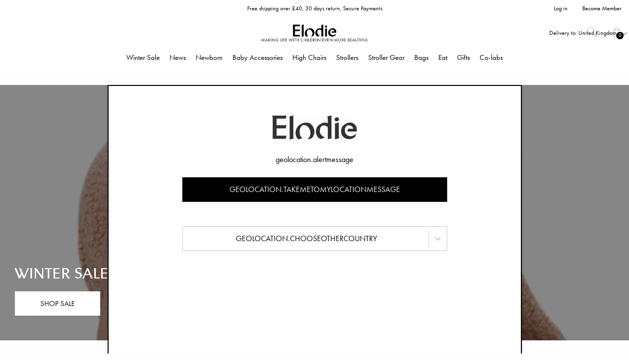

--- FILE ---
content_type: text/html; charset=utf-8
request_url: https://www.elodiedetails.com/en-UK/
body_size: 62969
content:
<!DOCTYPE html>
<html>
<head>
    
<meta charset="utf-8" />
<meta name="viewport" content="width=device-width, initial-scale=1.0" />
<title> | Elodie</title>
<link href="/ui/css/site.min.css?v=DBF311BB544260CA35918DAFD72FFE15528278645E5F52547FC31D3BA9B01FE0" rel="stylesheet" type="text/css" />
    <link rel="apple-touch-icon" href="/storage/D67C2710162BD4D6A9DEE7798179A182FCA130C98899EB9876A0136AAFD38F72/4543a47ef5c84b60a4ead9ef78b498fa/180-180-1-png.Png/media/6aa446982c4648fda93d2c48fc2e513f/ELODIE_SYMBOL_RGB_BLACK.png" type="" />
    <link rel="icon" href="/storage/75D30F2DBF86109C4243800A5A82EBAF2B8D7D3FC2A373F1D3626B3C9DA4428F/4543a47ef5c84b60a4ead9ef78b498fa/192-192-1-png.Png/media/6aa446982c4648fda93d2c48fc2e513f/ELODIE_SYMBOL_RGB_BLACK.png" type="image/png" />
    <link rel="icon" href="/storage/F4B7997FD3941E1968B0B80F41BF642A6DEC619DF53D014551F488FD8C7BACF5/4543a47ef5c84b60a4ead9ef78b498fa/96-96-1-png.Png/media/6aa446982c4648fda93d2c48fc2e513f/ELODIE_SYMBOL_RGB_BLACK.png" type="image/png" />
    <link rel="icon" href="/storage/B2E845A4EA9A6C33CD4BCCD17735166A21F89187AABBD59D3EA20955990BB2DA/4543a47ef5c84b60a4ead9ef78b498fa/32-32-1-png.Png/media/6aa446982c4648fda93d2c48fc2e513f/ELODIE_SYMBOL_RGB_BLACK.png" type="image/png" />
    <link rel="icon" href="/storage/8D98C9D1ECE7B4FF47014ABA5C99B30CA65895DF6437B965282336DC6433ED0D/4543a47ef5c84b60a4ead9ef78b498fa/16-16-1-png.Png/media/6aa446982c4648fda93d2c48fc2e513f/ELODIE_SYMBOL_RGB_BLACK.png" type="image/png" />
    <link rel="shortcut icon" href="/storage/BE13541DC214853C674D5B3C1E8CF7D03F3D8B97821E931D0FF44EBAB9E59BB9/4543a47ef5c84b60a4ead9ef78b498fa/16-16-1-png.Icon/media/6aa446982c4648fda93d2c48fc2e513f/ELODIE_SYMBOL_RGB_BLACK.ico" type="" />

    <link rel="canonical" href="https://www.elodiedetails.com/en-UK/" />

    <meta name="robots" content="index,follow" />
<meta name="generator" content="Litium" />
<meta property="og:title" />
<meta property="og:type" content="website" />
    <meta property="og:image:secure_url" content="https://www.elodiedetails.com/storage/1F451EC721D43327B143EB873276E16B351F5D7D2D4581DEBCF3BB6EA704F258/1243710efe464e679c747c17456efeec/jpg/media/b2d6b22341054d3cacf1fe38df79814c/Logotyp%20Tagline%20NY.jpg" />
<meta property="og:url" content="https://www.elodiedetails.com/en-UK/" />
<meta property="og:description" content="" />
<meta property="og:locale" content="en_GB" />
<meta property="og:site_name" content="| Elodie" />
<script>
    if (!window.dataLayer) {
        window.dataLayer = [];
    }
</script>


                <script>
                    window.dataLayer = window.dataLayer || [];
                    function gtag(){dataLayer.push(arguments);}
                </script>
            
<!-- Google Tag Manager --><script type="text/javascript">(function(w){w.dataLayer = w.dataLayer || [];})(window);(function(w,d,s,l,i){w[l]=w[l]||[];w[l].push({'gtm.start':new Date().getTime(),event:'gtm.js'});var f=d.getElementsByTagName(s)[0],j=d.createElement(s),dl=l!='dataLayer'?'&l='+l:'';j.async=true;j.src='//sgtm.elodiedetails.com/gtm.js?id='+i+dl;f.parentNode.insertBefore(j,f);})(window,document,'script','dataLayer','GTM-5PV8MB');</script><!-- End Google Tag Manager -->


    
    <div id="deliveryCountry" value="GB" style="display: none;"></div>
<script type="text/javascript">
    window.localStorage.setItem('requestVerificationToken', 'sRgGfzAcgDqZC3eNf7nbTWNUF6bfl7TXnyg0tRq7zUxvzDh6XT1hKLxkX2rkIQxtlASoAC4yFK2X5na6-qTQgg5xiFTQLY7kDPyPWOUTRZg1:mB66LHuw2i6JF5394UzFvqjd_WoseMOvipQLA5q_FVZ3Jh9e3jCeW4o_VKJk8h9xDObX1-6kgQkyJRuyYoWkFSJlPArOCKin-xMBHNUlvOI1');
    window.__litium = window.__litium || {};
    window.__litium.requestContext = {"channelSystemId":"1fa86a31-c142-47df-9965-2606c5c38e46","currentPageSystemId":"a796033d-601c-49a2-a6b6-aa6bcb1fb650"};
    window.__litium.preloadState = window.__litium.preloadState || {};
    window.__litium.preloadState.cart = {"checkoutUrl":"/en-UK/checkout","checkoutFullUrl":"https://www.elodiedetails.com/en-UK/checkout","orderTotal":"£0.00","orderTotalNum":0.0000,"quantity":"0","orderRows":[],"discount":"£0.00","discountValue":0.0000,"deliveryCost":"£0.00","deliveryCostValue":0.0000,"paymentCost":"£0.00","paymentCostValue":0.0000,"grandTotal":"£0.00","vat":"£0.00","systemId":"00000000-0000-0000-0000-000000000000"};
    window.__litium.preloadState.navigation = {"isLoggedIn":false,"loginPage":{"accessibleByUser":true,"href":"/en-UK/login","text":"Login"},"createAccountPage":{"accessibleByUser":true,"href":"/en-UK/create-account","text":"Create account"},"myPage":{"accessibleByUser":true,"href":"/en-UK/my-account","text":"My account"},"loggedInUserFullName":"Log in","contentLinks":[{"name":"Winter Sale","url":"/en-UK/winter-sale","disabled":false,"isSelected":false,"links":[{"name":"View all","url":"/en-UK/winter-sale","disabled":false,"isSelected":false,"links":[]},{"name":"Last Chance","url":"/en-UK/winter-sale/last-chance","disabled":false,"isSelected":false,"links":[]},{"name":"Outlet must-haves","url":"/en-UK/winter-sale/outlet-must-haves","disabled":false,"isSelected":false,"links":[]},{"name":"Newborn items","url":"/en-UK/winter-sale/newborn-items","disabled":false,"isSelected":false,"links":[]}]},{"name":"News","url":"/en-UK/news","disabled":false,"isSelected":false,"links":[{"name":"View all","url":"/en-UK/news","disabled":false,"isSelected":false,"links":[]},{"name":"New Nostalgia","url":"/en-UK/news/new-nostalgia","disabled":false,"isSelected":false,"links":[]},{"name":"Back to Pre-School 2025","url":"/en-UK/news/back-to-pre-school-2025","disabled":false,"isSelected":false,"links":[]}]},{"name":"Newborn","url":"/en-UK/newborn","disabled":false,"isSelected":false,"links":[{"name":"View all","url":"/en-UK/newborn","disabled":false,"isSelected":false,"links":[]},{"name":"Baby Nests","url":"/en-UK/newborn/baby-nests","disabled":false,"isSelected":false,"links":[]},{"name":"Soothers for newborns","url":"/en-UK/newborn/soothers-for-newborns","disabled":false,"isSelected":false,"links":[]},{"name":"Newborn Bonnets","url":"/en-UK/newborn/newborn-bonnets","disabled":false,"isSelected":false,"links":[]},{"name":"Feeding Bottles","url":"/en-UK/newborn/feeding-bottles","disabled":false,"isSelected":false,"links":[]},{"name":"Teethers","url":"/en-UK/newborn/teethers","disabled":false,"isSelected":false,"links":[]},{"name":"House of Elodie","url":"/en-UK/newborn/house-of-elodie","disabled":false,"isSelected":false,"links":[]},{"name":"Play Mats","url":"/en-UK/newborn/play-mats","disabled":false,"isSelected":false,"links":[]}]},{"name":"Baby Accessories","url":"/en-UK/baby-accessories","disabled":false,"isSelected":false,"links":[{"name":"View all","url":"/en-UK/baby-accessories","disabled":false,"isSelected":false,"links":[]},{"name":"Hats \u0026 Beanies","url":"/en-UK/baby-accessories/hats-beanies","disabled":false,"isSelected":false,"links":[]},{"name":"Warming Collars","url":"/en-UK/baby-accessories/warming-collars","disabled":false,"isSelected":false,"links":[]},{"name":"Mittens","url":"/en-UK/baby-accessories/mittens","disabled":false,"isSelected":false,"links":[]},{"name":"Blankets","url":"/en-UK/baby-accessories/blankets","disabled":false,"isSelected":false,"links":[]},{"name":"Soothers","url":"/en-UK/baby-accessories/soothers","disabled":false,"isSelected":false,"links":[]},{"name":"Soother Clips","url":"/en-UK/baby-accessories/soother-clips","disabled":false,"isSelected":false,"links":[]},{"name":"Baby Bibs","url":"/en-UK/baby-accessories/baby-bibs","disabled":false,"isSelected":false,"links":[]},{"name":"Dribble Bibs","url":"/en-UK/baby-accessories/dribble-bibs","disabled":false,"isSelected":false,"links":[]},{"name":"Snuggles \u0026 Baby Comforters","url":"/en-UK/baby-accessories/snuggles-baby-comforters","disabled":false,"isSelected":false,"links":[]},{"name":"Teethers","url":"/en-UK/baby-accessories/teethers","disabled":false,"isSelected":false,"links":[]},{"name":"Bathrobes \u0026 Hooded Towels","url":"/en-UK/baby-accessories/hooded-towels","disabled":false,"isSelected":false,"links":[]},{"name":"Sun Hats","url":"/en-UK/baby-accessories/sun-hats","disabled":false,"isSelected":false,"links":[]}]},{"name":"High Chairs","url":"/en-UK/high-chairs","disabled":false,"isSelected":false,"links":[{"name":"View all","url":"/en-UK/high-chairs","disabled":false,"isSelected":false,"links":[]},{"name":"Elodie GRACE High Chair","url":"/en-UK/high-chairs/elodie-grace-high-chair","disabled":false,"isSelected":false,"links":[]},{"name":"Elodie GRACE Newborn Seat","url":"/en-UK/high-chairs/elodie-grace-newborn-seat","disabled":false,"isSelected":false,"links":[]},{"name":"Elodie GRACE Baby Bouncer Frame","url":"/en-UK/high-chairs/elodie-grace-baby-bouncer-frame","disabled":false,"isSelected":false,"links":[]},{"name":"Elodie GRACE Seat Cushions","url":"/en-UK/high-chairs/elodie-grace-seat-cushions","disabled":false,"isSelected":false,"links":[]}]},{"name":"Strollers","url":"/en-UK/strollers","disabled":false,"isSelected":false,"links":[{"name":"View all","url":"/en-UK/strollers","disabled":false,"isSelected":false,"links":[]},{"name":"Elodie MONDO Strollers ®","url":"/en-UK/strollers/elodie-mondo-strollers","disabled":false,"isSelected":false,"links":[]},{"name":"Elodie MONDO - Accessories","url":"/en-UK/strollers/elodie-mondo-accessories","disabled":false,"isSelected":false,"links":[]},{"name":"Elodie MONDO - Spare Parts","url":"/en-UK/strollers/elodie-mondo-spare-parts","disabled":false,"isSelected":false,"links":[]}]},{"name":"Stroller Gear","url":"/en-UK/stroller-gear","disabled":false,"isSelected":false,"links":[{"name":"View all","url":"/en-UK/stroller-gear","disabled":false,"isSelected":false,"links":[]},{"name":"Footmuffs","url":"/en-UK/stroller-gear/footmuffs","disabled":false,"isSelected":false,"links":[]},{"name":"Organizers","url":"/en-UK/stroller-gear/organizers","disabled":false,"isSelected":false,"links":[]},{"name":"Stroller Mittens","url":"/en-UK/stroller-gear/stroller-mittens","disabled":false,"isSelected":false,"links":[]},{"name":"Stroller Toys","url":"/en-UK/stroller-gear/stroller-toys","disabled":false,"isSelected":false,"links":[]},{"name":"Seat Liners","url":"/en-UK/stroller-gear/seat-liners","disabled":false,"isSelected":false,"links":[]},{"name":"Rain Covers","url":"/en-UK/stroller-gear/rain-covers","disabled":false,"isSelected":false,"links":[]},{"name":"Mosquito Nets","url":"/en-UK/stroller-gear/mosquito-nets","disabled":false,"isSelected":false,"links":[]}]},{"name":"Bags","url":"/en-UK/bags","disabled":false,"isSelected":false,"links":[{"name":"View all","url":"/en-UK/bags","disabled":false,"isSelected":false,"links":[]},{"name":"Changing Bags","url":"/en-UK/bags/changing-bags","disabled":false,"isSelected":false,"links":[]},{"name":"Backpacks","url":"/en-UK/bags/backpacks","disabled":false,"isSelected":false,"links":[]},{"name":"Nappy Bags","url":"/en-UK/bags/nappy-bags","disabled":false,"isSelected":false,"links":[]},{"name":"Portable Changing Mats","url":"/en-UK/bags/portable-changing-mats","disabled":false,"isSelected":false,"links":[]}]},{"name":"Eat","url":"/en-UK/eat","disabled":false,"isSelected":false,"links":[{"name":"View all","url":"/en-UK/eat","disabled":false,"isSelected":false,"links":[]},{"name":"Baby Bibs","url":"/en-UK/eat/baby-bibs","disabled":false,"isSelected":false,"links":[]},{"name":"Dinner Sets \u0026 Bowls","url":"/en-UK/eat/bowls","disabled":false,"isSelected":false,"links":[]},{"name":"Sippy Cups","url":"/en-UK/eat/sippy-cups","disabled":false,"isSelected":false,"links":[]},{"name":"Cutlery","url":"/en-UK/eat/cutlery","disabled":false,"isSelected":false,"links":[]},{"name":"Napkins \u0026 Napkin Rings","url":"/en-UK/eat/napkins-napkin-rings","disabled":false,"isSelected":false,"links":[]},{"name":"Water Bottles","url":"/en-UK/eat/water-bottles","disabled":false,"isSelected":false,"links":[]},{"name":"Feeding Bottles","url":"/en-UK/eat/feeding-bottles","disabled":false,"isSelected":false,"links":[]},{"name":"Lunch \u0026 Snack Box","url":"/en-UK/eat/lunch-snack-box","disabled":false,"isSelected":false,"links":[]}]},{"name":"Gifts","url":"/en-UK/gifts","disabled":false,"isSelected":false,"links":[{"name":"View all","url":"/en-UK/gifts","disabled":false,"isSelected":false,"links":[]},{"name":"Sets","url":"/en-UK/gifts/sets","disabled":false,"isSelected":false,"links":[]},{"name":"Giftogram","url":"/en-UK/gifts/giftogram_2","disabled":false,"isSelected":false,"links":[]},{"name":"Gift Box","url":"/en-UK/gifts/gift-box","disabled":false,"isSelected":false,"links":[]},{"name":"Gifts for the Baby Shower","url":"/en-UK/gifts/gifts-for-the-baby-shower","disabled":false,"isSelected":false,"links":[]},{"name":" Gifts for newborns","url":"/en-UK/gifts/gifts-for-newborns","disabled":false,"isSelected":false,"links":[]},{"name":"Gifts for the Birthday","url":"/en-UK/gifts/gifts-for-the-birthday","disabled":false,"isSelected":false,"links":[]},{"name":"Gifts for the naming ceremony","url":"/en-UK/gifts/gifts-for-the-naming-ceremony","disabled":false,"isSelected":false,"links":[]}]},{"name":"Co-labs","url":"/en-UK/co-labs/elodie_co-labs","disabled":false,"isSelected":false,"links":[]}]};
    window.__litium.constants = {
        role: {
            approver: "Ordergodkannare",
            buyer: "Orderlaggare",
        },
        countries: [{"disabled":false,"selected":false,"text":"Sweden","value":"SE"},{"disabled":false,"selected":false,"text":"United Kingdom","value":"GB"},{"disabled":false,"selected":false,"text":"Poland","value":"PL"},{"disabled":false,"selected":false,"text":"Czech Republic","value":"CZ"},{"disabled":false,"selected":false,"text":"Norway","value":"NO"},{"disabled":false,"selected":false,"text":"Ireland","value":"IE"},{"disabled":false,"selected":false,"text":"Australia","value":"AU"},{"disabled":false,"selected":false,"text":"Mexico","value":"MX"},{"disabled":false,"selected":false,"text":"South Africa","value":"ZA"},{"disabled":false,"selected":false,"text":"Portugal","value":"PT"},{"disabled":false,"selected":false,"text":"Malta","value":"MT"},{"disabled":false,"selected":false,"text":"Spain","value":"ES"},{"disabled":false,"selected":false,"text":"Slovakia","value":"SK"},{"disabled":false,"selected":false,"text":"Finland","value":"FI"},{"disabled":false,"selected":false,"text":"Bulgaria","value":"BG"},{"disabled":false,"selected":false,"text":"Lithuania","value":"LT"},{"disabled":false,"selected":false,"text":"Latvia","value":"LV"},{"disabled":false,"selected":false,"text":"Bosnia and Herzegovina","value":"BA"},{"disabled":false,"selected":false,"text":"Brazil","value":"BR"},{"disabled":false,"selected":false,"text":"South Korea","value":"KR"},{"disabled":false,"selected":false,"text":"China","value":"CN"},{"disabled":false,"selected":false,"text":"Canada","value":"CA"},{"disabled":false,"selected":false,"text":"Croatia","value":"HR"},{"disabled":false,"selected":false,"text":"Hungary","value":"HU"},{"disabled":false,"selected":false,"text":"Kazakhstan","value":"KZ"},{"disabled":false,"selected":false,"text":"Denmark","value":"DK"},{"disabled":false,"selected":false,"text":"Russia","value":"RU"},{"disabled":false,"selected":false,"text":"Israel","value":"IL"},{"disabled":false,"selected":false,"text":"Ukraine","value":"UA"},{"disabled":false,"selected":false,"text":"Switzerland","value":"CH"},{"disabled":false,"selected":false,"text":"Thailand","value":"TH"},{"disabled":false,"selected":false,"text":"Slovenia","value":"SI"},{"disabled":false,"selected":false,"text":"Iceland","value":"IS"},{"disabled":false,"selected":false,"text":"Netherlands","value":"NL"},{"disabled":false,"selected":false,"text":"Italy","value":"IT"},{"disabled":false,"selected":false,"text":"Malaysia","value":"MY"},{"disabled":false,"selected":false,"text":"Estonia","value":"EE"},{"disabled":false,"selected":false,"text":"Turkey","value":"TR"},{"disabled":false,"selected":false,"text":"New Zealand","value":"NZ"},{"disabled":false,"selected":false,"text":"India","value":"IN"},{"disabled":false,"selected":false,"text":"Argentina","value":"AR"},{"disabled":false,"selected":false,"text":"Austria","value":"AT"},{"disabled":false,"selected":false,"text":"Japan","value":"JP"},{"disabled":false,"selected":false,"text":"Chile","value":"CL"},{"disabled":false,"selected":false,"text":"Belarus","value":"BY"},{"disabled":false,"selected":false,"text":"Belgium","value":"BE"},{"disabled":false,"selected":false,"text":"Greece","value":"GR"},{"disabled":false,"selected":false,"text":"Cyprus","value":"CY"},{"disabled":false,"selected":false,"text":"Romania","value":"RO"},{"disabled":false,"selected":false,"text":"Monaco","value":"MC"},{"disabled":false,"selected":false,"text":"Germany","value":"DE"},{"disabled":false,"selected":false,"text":"Hong Kong SAR China","value":"HK"},{"disabled":false,"selected":false,"text":"France","value":"FR"},{"disabled":false,"selected":false,"text":"Luxembourg","value":"LU"},{"disabled":false,"selected":false,"text":"Taiwan","value":"TW"},{"disabled":false,"selected":false,"text":"Indonesia","value":"ID"},{"disabled":false,"selected":false,"text":"United Arab Emirates","value":"AE"},{"disabled":false,"selected":false,"text":"Azerbaijan","value":"AZ"},{"disabled":false,"selected":false,"text":"Serbia","value":"RS"}],
        countryLanguagePairs: [{"accessibleByUser":true,"attributes":{"active":false,"alpha2":"AR","imgSrc":"/storage/8F0F1D09D5B99C4B22D13F2E144A9D664D53BC76DEF5F1D9FC20A4C576C0E59D/ac5b0e3417f2482990e23cdbce5288a9/png/media/4c8dedce1cbf436887f167b1e2969a5e/AR.png"},"href":"https://www.elodiedetails.com/en/","text":"Argentina"},{"accessibleByUser":true,"attributes":{"active":false,"alpha2":"AU","imgSrc":"/storage/5DD444F3A63CDB4D751D9DDC16029D3A9B99123EFA557C6BE9379E5CC63EB3C6/1e5fdae6d41042b5b85d43dc6d066f5a/png/media/d7f8d57e54b24faab671c795c311cb60/AU.png"},"href":"https://www.elodiedetails.com/en/","text":"Australia"},{"accessibleByUser":true,"attributes":{"active":false,"alpha2":"BE","imgSrc":"/storage/C95D06A5CD1FFBF26B228F941509D4526AB4BDDC23CC3AE68D5CD13969C0B586/80a28fa216884f8886196de2f1077745/png/media/aae0767d6cc64d85b4c210c2d9eeb056/BE.png"},"href":"https://www.elodiedetails.com/fr/","text":"België (FR)"},{"accessibleByUser":true,"attributes":{"active":false,"alpha2":"BE","imgSrc":"/storage/C95D06A5CD1FFBF26B228F941509D4526AB4BDDC23CC3AE68D5CD13969C0B586/80a28fa216884f8886196de2f1077745/png/media/aae0767d6cc64d85b4c210c2d9eeb056/BE.png"},"href":"https://www.elodiedetails.com/nl/","text":"België (NL)"},{"accessibleByUser":true,"attributes":{"active":false,"alpha2":"BA","imgSrc":"/storage/A718ECF2379A065E2D4ADF9DDDD11D7331AFAAA53590E5F1A4D8B17ECBAC75C1/6bfa88e75d934e37af67bf943f357b9b/png/media/07187457377f40c08620a8001c91d0e8/BA.png"},"href":"https://www.elodiedetails.com/en/","text":"Bosna i Hercegovina"},{"accessibleByUser":true,"attributes":{"active":false,"alpha2":"BR","imgSrc":"/storage/F4452574937BE35415A99CB40F2FE5E1B52710EAB9DB129BC2950844DD653F59/b69c9cfc049a4e3ca2a5acedf282f50d/png/media/8097cbc7fc3a4fc3bdf00e6c137e005a/BR.png"},"href":"https://www.elodiedetails.com/en/","text":"Brasil"},{"accessibleByUser":true,"attributes":{"active":false,"alpha2":"CZ","imgSrc":"/storage/EE23B33E5E25547A5828D3B6FE477C0EC7A15B16A80F82036E32799A9835944A/a7aa8db449894cd2b17b3d60f6c29cb7/png/media/556e2f403717460bbaa89aad36324497/CZ.png"},"href":"https://www.elodiedetails.com/cs/","text":"Česko"},{"accessibleByUser":true,"attributes":{"active":false,"alpha2":"CL","imgSrc":"/storage/8F1227574A0EDA751BAA8063A1D35974CD704A8CDA44B688F398AA1E1B606F4F/d99c59aa029b43b69162f7857238ee91/png/media/e518c848a155404fa33273566b68bb9c/CL.png"},"href":"https://www.elodiedetails.com/en/","text":"Chile"},{"accessibleByUser":true,"attributes":{"active":false,"alpha2":"DK","imgSrc":"/storage/D8ADF6FDB7EC214EF1A199059FA99D74B6A123C2374AE49F385F3262299F32CC/7fab28bebae5448da2052948af382f11/png/media/17d62ed8d0ef4c2caeab49625a61c696/DK.png"},"href":"https://www.elodiedetails.com/en/","text":"Danmark"},{"accessibleByUser":true,"attributes":{"active":false,"alpha2":"DE","imgSrc":"/storage/E4413F561557013A262ADAD30E5F7E7812FA1FD4222334791256F9BBEFBE3527/9a18ac423ed842ac989c7a048d75ff55/png/media/e50b5614842247a8baa9b32b532c82e4/DE.png"},"href":"https://www.elodiedetails.com/de/","text":"Deutschland"},{"accessibleByUser":true,"attributes":{"active":false,"alpha2":"EE","imgSrc":"/storage/4E3230F61E4E855ADF92E2C8E2C5ADB9F0854909B70B2481191035EDC199EE16/f7a4356e9a814ed6af4615f40744e331/png/media/c2ab043fcf024663aaf77630550b1fc6/EE.png"},"href":"https://www.elodiedetails.com/en/","text":"Eesti"},{"accessibleByUser":true,"attributes":{"active":false,"alpha2":"ES","imgSrc":"/storage/F6648157727D3258686A5655A58EB3287B87818A6A318FB45328FD2A4C6496BB/6eb9e38f6a3e4652b7b6d653c8d371a1/png/media/a7634465a7d440039e3fd6ae65e701c7/ES.png"},"href":"https://www.elodiedetails.com/es/","text":"España"},{"accessibleByUser":true,"attributes":{"active":false,"alpha2":"FR","imgSrc":"/storage/C0E790C517B7EF56958E6039B9416D86254BAD2D8F461D8688AE2A4106FFE602/f6ce4c44f3854da3bc267b56d3b74c7d/png/media/e64af0449874411689da4cceeebd528a/FR.png"},"href":"https://www.elodiedetails.com/fr/","text":"France"},{"accessibleByUser":true,"attributes":{"active":false,"alpha2":"HR","imgSrc":"/storage/DF3B62393BC377015421BD0A1B24C004536FF4F4A79CF35649781D9CD00B9B27/8b306f4e7dc941408a030ed22f0cefa5/png/media/38d5f5bb8bd646f59ad8cb364bae5625/HR.png"},"href":"https://www.elodiedetails.com/en/","text":"Hrvatska"},{"accessibleByUser":true,"attributes":{"active":false,"alpha2":"ID","imgSrc":"/storage/A61C9277735A7DCDA1150B9BDD3A2CF782B0A6DAD8FB70138C410721B049E385/f9f1c71ccbb44a1091151c5be5ff450e/png/media/6814e4fe7a304c86ba7bb452aa520e72/ID.png"},"href":"https://www.elodiedetails.com/en/","text":"Indonesia"},{"accessibleByUser":true,"attributes":{"active":false,"alpha2":"IE","imgSrc":"/storage/D42DE49AB6FF330D7C79AF2F818230824254C274BD6C81DD7C81E85F15F01F64/799bb6175bd745058b3378d013c68191/png/media/ddf9cc964eaf45eabb67e91586aa9b3a/IE.png"},"href":"https://www.elodiedetails.com/en/","text":"Ireland"},{"accessibleByUser":true,"attributes":{"active":false,"alpha2":"IS","imgSrc":"/storage/92ED469821BE011DD8EF5E75C2C4ED33615D1EEF7508C445F2BC7FF61830614E/ea8fa84228ad4e5095506de25669aa88/png/media/bcd4b84f013246c2a152f87cbb0abf85/IS.png"},"href":"https://www.elodiedetails.com/en/","text":"Ísland"},{"accessibleByUser":true,"attributes":{"active":false,"alpha2":"IT","imgSrc":"/storage/DB7F324C762C0925D7E8DA561103803D33A07AA68386E88BF485D9F6709493C4/7c392c769c5148e081931863c1fe42e5/png/media/23a219a7e20648faa2a20d799181611a/IT.png"},"href":"https://www.elodiedetails.com/it/","text":"Italia"},{"accessibleByUser":true,"attributes":{"active":false,"alpha2":"LV","imgSrc":"/storage/E915BCB15221F82370A47E0E6DDBE3F1AEC0C8C0E94F730BFE521000503F13DB/f35c32f1d6e9443fbce6a7007ab476b8/png/media/812d9cf835af4bf583dde41af22af860/LV.png"},"href":"https://www.elodiedetails.com/en/","text":"Latvija"},{"accessibleByUser":true,"attributes":{"active":false,"alpha2":"LU","imgSrc":"/storage/7286918CFE01B35C6817F7555EF822D01C9F2DBEBA459D9856DBDF7F8E404E7E/383a0895ebaa4824bb6bfa45568fb5e7/png/media/fc174b5d1454421e9b254b0d93dd721d/LU.png"},"href":"https://www.elodiedetails.com/fr/","text":"Lëtzebuerg"},{"accessibleByUser":true,"attributes":{"active":false,"alpha2":"LT","imgSrc":"/storage/C24A834533E128F40907F8E941DECCE12530A0DCE75DFC26D19FD615449C0EF2/ccafb48dd328437cb15879746b111d7b/png/media/34b85be730a344ff9cc4c224cbd78d74/LT.png"},"href":"https://www.elodiedetails.com/en/","text":"Lietuva"},{"accessibleByUser":true,"attributes":{"active":false,"alpha2":"HU","imgSrc":"/storage/21C0FE4F6473FEA127ECADAB74C0724757786DDAF7FD7295C0A84B7BE6A71E12/9b1fecec94fa4aba8f29d4343d82e838/png/media/235cf6ccfb5248e4a7cbb601b601d680/HU.png"},"href":"https://www.elodiedetails.com/en/","text":"Magyarország"},{"accessibleByUser":true,"attributes":{"active":false,"alpha2":"MY","imgSrc":"/storage/F3447165FEAD977F88E100E52F8F03726B7E4D738618F6A3DD1D4D11D5DC52F9/be4a382622e14251b99a1fe67b26ef63/png/media/36177730c9f54fe0b523212f1cfb9396/MY.png"},"href":"https://www.elodiedetails.com/en/","text":"Malaysia"},{"accessibleByUser":true,"attributes":{"active":false,"alpha2":"MT","imgSrc":"/storage/0A1FAE20DAF5FF92C774DA2DB4B2F02BE0642F7D88622FE46B767E8A70D57373/8fafb77472e845b9925b0a2a8f95abaf/png/media/45e13086d8e34df499655b5531c91e40/MT.png"},"href":"https://www.elodiedetails.com/en/","text":"Malta"},{"accessibleByUser":true,"attributes":{"active":false,"alpha2":"MX","imgSrc":"/storage/7EED547F773D6AE3A748D51876740325E18C5503909BBA826179BEDD820D11B6/b6c5d2d98cd9457c809b1e4f6b6dff4d/png/media/3965be61cedd46f28f05c00c5ce23096/MX.png"},"href":"https://www.elodiedetails.com/en/","text":"México"},{"accessibleByUser":true,"attributes":{"active":false,"alpha2":"MC","imgSrc":"/storage/DF2792200BB1783182A11BB0021F9E939B7607ECE952A3217FAE16B9CC8EEEDF/3f830a450414410b8c3f5f5fda2e3fbe/png/media/0a2ab13d47ce41f4a4b4e97025869d96/MC.png"},"href":"https://www.elodiedetails.com/fr/","text":"Monaco"},{"accessibleByUser":true,"attributes":{"active":false,"alpha2":"NL","imgSrc":"/storage/D26E1EDBDDD9BD8171782143887E2A70F670C995AE5FF93F777AAF80517675FD/925ec73f28b4430e906756784777e404/png/media/32b488dcfdf34d34988cca2a5d2b3144/NL.png"},"href":"https://www.elodiedetails.com/nl/","text":"Nederland"},{"accessibleByUser":true,"attributes":{"active":false,"alpha2":"NZ","imgSrc":"/storage/641DA93C5455A025EFAD4A6EA97DCEF31885DE2FCC3FD63DB3D2612E3E4EC868/8c1977d642344b08bcbdb7e1fde917f9/png/media/1d96f76062644ec5bd8dcf4beb00ad98/NZ.png"},"href":"https://www.elodiedetails.com/en/","text":"New Zealand"},{"accessibleByUser":true,"attributes":{"active":false,"alpha2":"NO","imgSrc":"/storage/3C12A1CCE55CDC1ED26B4E0858A9B64A93C2BA3122465CD0B3A64A1D101887D7/f17248a153c944b199b04b68faf3ee51/png/media/9dc220eba01f4492b91299d8594eb314/NO.png"},"href":"https://www.elodiedetails.com/en/","text":"Noreg"},{"accessibleByUser":true,"attributes":{"active":false,"alpha2":"AT","imgSrc":"/storage/B807459470105DF9DD40D1F5B637ED479FDECE73E08014769C1211DEA3DEDB59/64214c0d5e1541eebffefbf4f89ad23a/png/media/9732051645394ff3889c393758b5b42d/AT.png"},"href":"https://www.elodiedetails.com/de/","text":"Österreich"},{"accessibleByUser":true,"attributes":{"active":false,"alpha2":"PL","imgSrc":"/storage/022BF18E368708AA712FCA30CC9C31877BD7F2359E5F7643E1079238268FBF21/2521b007a7214bcf85ea2cf616b12ede/png/media/4d1a334d48494a32aa9e7262fd537823/PL.png"},"href":"https://www.elodiedetails.com/pl/","text":"Polska"},{"accessibleByUser":true,"attributes":{"active":false,"alpha2":"PT","imgSrc":"/storage/82E3F9C113F23E08FC3F1319AFC944FC506D724CC9AC2C978B3237912B8E9A64/dfcdcdafa48e47378a1975fb92ae545f/png/media/70f24a5fc2134be0b2cf091c2cd1718c/PT.png"},"href":"https://www.elodiedetails.com/en/","text":"Portugal"},{"accessibleByUser":true,"attributes":{"active":false,"alpha2":"RO","imgSrc":"/storage/85D473C4B102328CE66D9F50A36B071A557BD55E1CDE1E460E9899A8B2B5B98E/a64461444aee46ca909c3ef214c76cc7/png/media/c5913ae23eaf4cbfb51816870da8f29f/RO.png"},"href":"https://www.elodiedetails.com/en/","text":"România"},{"accessibleByUser":true,"attributes":{"active":false,"alpha2":"SI","imgSrc":"/storage/39E998B057D641B71179BC2C3158D7D1B1724BD2C993DFF61031714DD252F004/ad01ff6d7e644dd28c987d65376045cf/png/media/4b65936a513c432e80315cbe2294414b/SI.png"},"href":"https://www.elodiedetails.com/en/","text":"Slovenija"},{"accessibleByUser":true,"attributes":{"active":false,"alpha2":"SK","imgSrc":"/storage/522ADBB531C2FE25E5AA9B245238F774642C53CB0AFFEB8209D49CC25011E85D/ba5081ed37b2435dbed906adc2134e3b/png/media/45c9bdc619394ad28dd221f284252b1f/SK.png"},"href":"https://www.elodiedetails.com/sk/","text":"Slovensko"},{"accessibleByUser":true,"attributes":{"active":false,"alpha2":"RS","imgSrc":"/storage/3DF5D0B6BA22B7E0DA69FF3656ED3B314CAA5C3A056815BA502451B8ED7D17B7/cb5588b28776442f81afe74b6d96acd0/png/media/4051395584344ad48b0cee9a859d3404/RS.png"},"href":"https://www.elodiedetails.com/en/","text":"Srbija"},{"accessibleByUser":true,"attributes":{"active":false,"alpha2":"ZA","imgSrc":"/storage/28056CE27F679A3B31411C57284C61EC9D7D5F30665D6A96FBA28CBCF659E50E/232f17157bb14386b84fd4bb39208a69/png/media/c658ac64f0f74dcbb425db47495d8fdd/ZA.png"},"href":"https://www.elodiedetails.com/en/","text":"Suid-Afrika"},{"accessibleByUser":true,"attributes":{"active":false,"alpha2":"FI","imgSrc":"/storage/9C2444BEF855F7CB68FE2F002182CD0608CA9B5B492C490DF8ADCDEB343187B3/7d3a3f2744114807804166594039f991/png/media/b6a00c5c9c794c8c8db66898ff35d124/FI.png"},"href":"https://www.elodiedetails.com/en/","text":"Suomi"},{"accessibleByUser":true,"attributes":{"active":false,"alpha2":"SE","imgSrc":"/storage/7FE2400448D7B9F6056F6C1B0F2A2840941746E34D3DF8F622EE89300DAC6AAE/9a989104f17f44ada96b65a58c9778f5/png/media/1c9e1ad542c84d569f12e05583063646/SE.png"},"href":"https://www.elodiedetails.com/sv/","text":"Sverige"},{"accessibleByUser":true,"attributes":{"active":false,"alpha2":"CH","imgSrc":"/storage/D22582FF078E72E8DC020AB21024B9402028DD279BCBD8CEAF3E7ACB8E38A9EF/537754faa6144809adafcd7e564eefb9/png/media/d3770bc9843b425d8e0255c51efe7f9c/CH.png"},"href":"https://www.elodiedetails.com/de/","text":"Svizzera (DE)"},{"accessibleByUser":true,"attributes":{"active":false,"alpha2":"CH","imgSrc":"/storage/D22582FF078E72E8DC020AB21024B9402028DD279BCBD8CEAF3E7ACB8E38A9EF/537754faa6144809adafcd7e564eefb9/png/media/d3770bc9843b425d8e0255c51efe7f9c/CH.png"},"href":"https://www.elodiedetails.com/fr/","text":"Svizzera (FR)"},{"accessibleByUser":true,"attributes":{"active":true,"alpha2":"GB","imgSrc":"/storage/E5EE01787E6BD10A15D8B0CC12377D93A0DD13FE81CB41341DD078795D3EB245/53a8644aefa748c3b6e9986acc970964/png/media/3f7a096ee8dd4a01a11f18550560e2f3/GB.png"},"href":"/en-UK/","text":"United Kingdom"},{"accessibleByUser":true,"attributes":{"active":false,"alpha2":"GR","imgSrc":"/storage/E5E55B78826C982608A70AE2D413FCDCBA9C05B699685D8487710A9AFB84CCCA/c7347c5bc0b042348fb75f5f3deeeee8/png/media/060582b6a8a840c1a4b8aece911e052b/GR.png"},"href":"https://www.elodiedetails.com/en/","text":"Ελλάδα"},{"accessibleByUser":true,"attributes":{"active":false,"alpha2":"CY","imgSrc":"/storage/6E61BAA0EA8119F896F09DBBD2791B404AFE47F63D1F8B6E53A951394AEE796B/53acf8cd57904b52b6cf3059d395ce15/png/media/aefca5aa517c41ac993d1b7886f46268/CY.png"},"href":"https://www.elodiedetails.com/en/","text":"Κύπρος"},{"accessibleByUser":true,"attributes":{"active":false,"alpha2":"AZ","imgSrc":"/storage/957328629D9E5CB485946179F41CD7DD49E268534AA371F71422BEFD82E3595F/9a10cc20de7b462b9345da0a453c1151/png/media/17ea21aeb33143529491371de638aee5/AZ.png"},"href":"https://www.elodiedetails.com/en/","text":"Азәрбајҹан"},{"accessibleByUser":true,"attributes":{"active":false,"alpha2":"BY","imgSrc":"/storage/EE718941E430F129BA932E59BF53864485A907EBDCF4B60F9BBCD616ED4960CC/09c54424b5d64d93822f8a0bc0ef1d35/png/media/50e468fdac5343a1b9240e20a87cbd0e/BY.png"},"href":"https://www.elodiedetails.com/en/","text":"Беларусь"},{"accessibleByUser":true,"attributes":{"active":false,"alpha2":"BG","imgSrc":"/storage/7318168A0DE605CAABA3305B8E28709A9026BFDDC7123FC601BF7DA7F1DECF74/374a45313f634e7bac27e2cfbf077ad5/png/media/f53bab9649804ae2afd7645823ee624a/BG.png"},"href":"https://www.elodiedetails.com/en/","text":"България"},{"accessibleByUser":true,"attributes":{"active":false,"alpha2":"KZ","imgSrc":"/storage/6B7CB4FB2BC61F940F4223F6D02587C2FA03D20A2DB8E7BEB1510E57A69894A0/b381c72f40b643ed892e4d685630e00a/png/media/e794ab590e5344dbb187f1a9451d325f/KZ.png"},"href":"https://www.elodiedetails.com/en/","text":"Қазақстан"},{"accessibleByUser":true,"attributes":{"active":false,"alpha2":"AE","imgSrc":"/storage/BBC3B4FE1EEDA520BD0B1F9D8D495A604C8FF8228D6A9D2264CCF06F2FF626B9/4258b690d2944dd88153dce64dcb1ca6/png/media/43c68d95e6284fc19400709a5ddabc4e/AE.png"},"href":"https://www.elodiedetails.com/en/","text":"الإمارات العربية المتحدة"},{"accessibleByUser":true,"attributes":{"active":false,"alpha2":"IN","imgSrc":"/storage/92C8ECCC36FC8D319B7081A7987B847E554E584A4249222768B650CC540CD6A6/409679de004444f0a624dfb4c843f226/png/media/9a18910e917e497a9a05a7ae26f5eeab/IN.png"},"href":"https://www.elodiedetails.com/en/","text":"भारत"},{"accessibleByUser":true,"attributes":{"active":false,"alpha2":"TH","imgSrc":"/storage/DFE930B58B231E5F6371BE5414C39D21A204401EB095A3E6375FC41891D172DB/e73f709d10334adfb8298fe9fd6acfb9/png/media/33666a787eea41aaa8a3a16ad2769908/TH.png"},"href":"https://www.elodiedetails.com/en/","text":"ไทย"},{"accessibleByUser":true,"attributes":{"active":false,"alpha2":"KR","imgSrc":"/storage/FA11713211434CBBA530DB920922408AF3D27AF915AC436FC5D14115C0F8F731/73610d8f29cd46abaa4eb155e27d422c/png/media/65f7de6b0c534f9faf928edb3a560449/KR.png"},"href":"https://www.elodiedetails.com/en/","text":"대한민국"},{"accessibleByUser":true,"attributes":{"active":false,"alpha2":"CN","imgSrc":"/storage/6735E6AC8272A5E2304EEC0F36612F5914ABE2C26F52D7042AA9CEC1BECAC863/df9702d7607f4a86bb092a16dc1bbd37/png/media/e0fef758f8894435a5e4a2f395ed7057/CN.png"},"href":"https://www.elodiedetails.com/en/","text":"中国"},{"accessibleByUser":true,"attributes":{"active":false,"alpha2":"TW","imgSrc":"/storage/FBEC1BC0387A395E21B2F9207C2D9BF823D6C8CA03965929D0DD42272137AD70/b48fa86380ac4364894c0a4ad6e6fb81/png/media/a8d7fbfb5e5f42d79be230c1418c0abc/TW.png"},"href":"https://www.elodiedetails.com/en/","text":"台灣"},{"accessibleByUser":true,"attributes":{"active":false,"alpha2":"JP","imgSrc":"/storage/6C7ED725DDE6E6B72CB526792F367AD776C419CC486EF9EC1989F74B5AF56C35/6d347a1e4f344cdc880ed7f844079e2e/png/media/010b6108081f442faf0fc85546d31d06/JP.png"},"href":"https://www.elodiedetails.com/en/","text":"日本"},{"accessibleByUser":true,"attributes":{"active":false,"alpha2":"HK","imgSrc":"/storage/B922FB86FEC6A56CBEB4DCED6A88D94036273F68AECC3CB9A6488AB78FEADF16/80091b760e87434495a718d2cc6b83f3/png/media/dfc9184093ae411cb747f4951e85c3db/HK.png"},"href":"https://www.elodiedetails.com/en/","text":"香港特別行政區"}],
        checkoutMode: {
            privateCustomers: 2,
            companyCustomers: 4,
            both: 1
        }
    };
    window.__litium.geoLocationData = {"alertMessage":"geolocation.alertmessage","currentPageUrl":"/en-UK/","currentUserLocationUrl":"","geoIpCountryAlpha2":"US","currentCountryAlpha2":"GB","takeMeToGeoLocationMessage":"geolocation.takemetomylocationmessage","cookieName":"el-geolocation","logo":"/storage/78474540585522E1856676EAF42E72D54AC413E98D2F9C2187F5779FFAD78D7D/74ecba8ed44f40e0922b7c0f52a8a73a/247-70-0-jpg.Jpeg/media/5315974ab6314817a8b0f4c343a4e331/elodie-details-logotyp-geo-new.jpeg","chooseOtherCountryMessage":"geolocation.chooseothercountry"};
    window.__litium.topLinks = null;
    window.__litium.quickSearchUrl = "/en-UK/search-result";
    window.__litium.translation = {"general.ok":"OK","checkout.placeorder":"Confirm","contact.title":"Contact form","checkout.customerinfo.cellphone":"Phone number:","validation.phone":"Phone","tooltip.reordered":"Items is added to cart.","tooltip.approvedorder":"Approve order","cc.only-necessary":"Only necessary","validation.unique":"The value is not unique","checkout.customerinfo.zipcode":"Zip code:","contact.returninstructions":"Return instructions","notify-me.button-text":"Notify me","mypage.address.address":"Address","mypage.person.addtitle":"Add","general.select":"Select","facet.header.sortCriteria":"Sort","validation.checkrequired":"Please accept the terms and conditions.","notify-me.button-text.success":"You\u0027ll be notified!","notify-me.success":"You\u0027ll be notified via email when this product is back in stock.","checkout.cart.total":"Total","mypage.person.phone":"Phone","checkout.terms.acceptterms":"I have read and accept the","mypage.address.subtitle":"Addresses","checkout.order.message":"Message to customer service","mypage.address.city":"City","checkout.customerinfo.clicktologin":"Click to login. ","checkout.customerinfo.title":"Customer details","mypage.person.email":"Email","checkout.otherdelivery.customerinfo.title":"Where should we send your Giftogram?","validation.invalidusername":"User name is not valid","checkout.title":"Checkout","contact.claimscategory":"Product category","facet.header.categories":"Categories","mypage.person.edittitle":"Edit","general.remove":"Remove","checkout.customerinfo.firstname":"First name:","general.confirm":"Confirm","mypage.address.title":"Addresses","notify-me.modal-header.success":"Thank you!","checkout.customerinfo.email":"E-mail:","mypage.order.title":"Orders","checkout.customerinfo.country.placeholder":"Please select a country","checkout.order.grandTotal":"Total incl. VAT","checkout.customerinfo.phonenumber":"Phone number:","facet.header.filter":"Filter","mypage.person.add":"Add","contact.choosesupporttype":"Select support type","checkout.usecampaigncode":"Use","contact.name":"Name","checkout.customerinfo.companyname":"Company name","contact.supportype":"Support type","contact.send":"Send","minicart.empty":"Cart is empty","contact.complaint":"If the item is purchased in our online store, please fill in the information below.","navigation.back":"Back","checkout.customerinfo.privatecustomer":"Private customer?","contact.b2b":"Contact: info@elodiedetails.se","checkout.order.title":"Your order","checkout.cart.giftwrappingmaxchars":"Max 60 characters per line. Only use a-z and 0-9. Please note that our Baby Nests \u0026 Elodie MONDO Strollers cannot be wrapped with the Giftogram service.","languagelinks.languageselect.title":"Language:","validation.emailinused":"The email is already in use, please try another one.","checkout.customerinfo.personalnumbersecondpart":"Social security number, second part","mypage.person.firstname":"First name","languagelinks.countryselect.tooltip":"Choose the country you want your goods to be delivered to.","checkout.cart.title":"Cart","mypage.person.title":"Persons","mypage.address.edittitle":"Edit","checkout.payment.title":"Payment method","contact.batchnumber":"Batch number","checkout.customerinfo.reference":"Reference","general.cancel":"Cancel","filter.showmore":"Show more","checkout.terms.link":"terms","checkout.order.paymentcost":"Fee","checkout.cart.header.price":"Price","checkout.terms.acceptTermsOfCondition":"I have read and accept the","minicart.checkout":"Checkout","contact.message":"Message","checkout.delivery.title":"Delivery method","checkout.customerinfo.companyaddress.placeholder":"Please select an address","search.yourfilter":"Your filters","checkout.customerinfo.input.info":"Please use Latin characters only (ex. abc123)","checkout.campaigncode":"Campaign code","notify-me.modal-text":"Register your email to get notified when this product is back in stock.","mypage.person.role.approver":"Order approver","mypage.address.phonenumber":"Phone","checkout.customerinfo.address":"Address (street name + house number):","tooltip.cannotcombinewithpreorder":"","contact.supporttype":"Support case","contact.batchnumberhelp":"Available on the product label for washing instructions.","checkout.cart.header.quantity":"Quantity","checkout.order.total":"Total","minicart.cart":"Cart","cc.settings.save":"Save settings","general.search":"Search","mypage.address.addtitle":"Add","notify-me.error":"An error occurred, please try again.","mypage.person.name":"Name","giftogram.readmore":"Read more","general.save":"Save","mypage.login.title":"Login info","cc.close-all":"Close","checkout.cart.empty":"Your cart is empty","cookies.dismiss":"Accept cookies","checkout.customerinfo.businesscustomer":"Business customer?","checkout.campaigncode.text":"Add a voucher code","mypage.address.add":"Add","checkout.customerinfo.careof":"Extra information: e.g. door code, residential building, company name","checkout.cart.compaignprice":"Campaign price","mypage.person.role.buyer":"Order placer","mypage.person.subtitle":"Persons in the company","checkout.customerinfo.lastname":"Last name:","minicart.total":"Total","notify-me.continue-shopping":"Continue shopping","mypage.person.lastname":"Last name","mypage.info.title":"My info","contact.cooperation":"Contact: pr@elodiedetails.se","cc.accept-all":"Accept all","checkout.order.discount":"Discount","checkout.cart.header.total":"Total","checkout.subscribetonewsletter":"I want to receive newsletters from Elodie","contact.email":"E-mail","checkout.customerinfo.existingcustomer":"Already customer? ","minicart.numberofproduct":"products","checkout.order.deliverycost":"Delivery cost","mypage.address.country":"Country","validation.email":"The email is not valid","checkout.customerinfo.personalnumberfirstpart":"Social security number","languagelinks.languageselect.tooltip":"Select the language to display the page on.","checkout.login.to.placeorder":"Login to place order","checkout.order.summary":"Order summary","checkout.customerinfo.city":"City:","checkout.order.vat":"Vat","contact.choosecountry":"Select country","checkout.customerinfo.signupandlogin":"Sign up and login","checkout.customerinfo.showalternativeaddress":"Use alternative delivery address","notify-me.enter-valid-email":"You must enter a valid email address","mypage.person.role":"Role","validation.required":"Required","mypage.address.postnumber":"Zip","contact.country":"Country","tooltip.addedtocart":"The product has been added to the cart","validation.personalnumber":"Social security number","contact.chooseclaimscategories":"Select product category","checkout.customerinfo.country":"Country:","languagelinks.countryselect.title":"Delivery to:","contact.success":"Thank you, we have received your case.","checkout.customerinfo.personalnumber":"Social security number","contact.ordernumber":"Order number","checkout.cart.giftwrappinginfo":"What would you like your personal greeting card to say?","filter.showless":"Show less"};
    window.__litium.currentLanguage = null;
    window.__litium.currentCountryName = "United Kingdom";
    window.__litium.currentCountryAlpha2 = "GB";
</script>
</head>
<body>
    
<!-- Google Tag Manager (noscript) --><noscript><iframe src='//www.googletagmanager.com/ns.html?id=GTM-5PV8MB' height='0' width='0' style='display:none;visibility:hidden'></iframe></noscript><!-- End Google Tag Manager (noscript) --><header id="header" role="banner" class="header">
    <div class="header__top-row">
        <div class="header__top-row--language-section show-for-large">
        </div>
        <div class="header__top-row--usp-section">
                <div>Free shipping over &#163;40, 30 days return, Secure Payments</div>
                    </div>
        <div class="header__top-row--profile-section show-for-large">
            

<div class="profile">
    <a href="/en-UK/login" class="profile__link--block" title="Login">
        <div class="show-for-large">
            Log in
        </div>
    </a>
        <a href="/en-UK/create-account" class="profile__link--block" title="Create account">
            <div class="show-for-large">
                Become Member
            </div>
        </a>
</div>
        </div>
    </div>
    <div class="header__row">
        <div class="header__row--left">
            <nav role="navigation" class="navbar hide-for-large" id="navbarMobile"></nav>
            <div class="quick-search__container hide-for-large"></div>
        </div>
        <a href="/en-UK/" class="header__logo">
            <img src="/storage/CEAFECC1C3019704F54610E1C827F7740AF01477A9166E6A12C8D20EBBB4786E/1243710efe464e679c747c17456efeec/435-70-0-jpg.Jpeg/media/b2d6b22341054d3cacf1fe38df79814c/Logotyp%20Tagline%20NY.jpeg" />
        </a>
        <div class="header__row--right">
            <div id="languageLinks"></div>
            <div class="quick-search__container show-for-large"></div>
            <div id="miniCart"></div>
        </div>
        <div class="header__break"></div>
        <nav role="navigation" class="navbar show-for-large" id="navbar"></nav>
    </div>
</header>
<div id="scrollHandler"></div>
<div class="header__offset"></div>    <main class="main-content">
        

    <section data-litium-block-id="bd4ea38b-921f-4979-8448-7abf90e5d163" class="litium-block-section">
                    <div class="row row-full-width banner-block__image-container">
                <div style="background-image:url('/storage/7160ABB54002F64C0AE6DC3A57C3A5FCB4F1C70020A7744BBFA9C40FD4DAC86A/3dc74e4865ab4a9b886bc6072c2dffa5/gif/media/82545f14738a457faefd07ff85d3ad7c/3-banner%20Up%20to%2050_%20off.gif');"></div>
            </div>
            <div class="banner-block__text-section banner-block__text-section--bottom-left ">
                <div>
                    <div class="small-12 medium-9 large-6" style="background-color:; color:#FFFFFF;">
                                                    <div class="banner-block__text-section--title">
                                <h2>WINTER SALE</h2>
                            </div>
                                                                            <a href="https://www.elodiedetails.com/en-UK/winter-sale" class="banner-block__text-section--button">Shop sale</a>
                    </div>
                </div>
            </div>

    </section>
    <section data-litium-block-id="4792d614-7881-49e2-8ee1-b892c5664699" class="litium-block-section">
            <div class="row textandmedia-block">
        <div class="small-12 medium-6 textandmedia-block__text-container textandmedia-block__text-container--right">
                <div>
<h4><br />
<font face="Brewery"><span style="font-size:12px;">WINTER SALE</span><br />
<span style="font-family:Brewery;"><span style="font-size: 18px;">30-50% OFF</span></span></font></h4>

<p>Shop favourites from previous collections with up to 50% off!</p>
                </div>
                            <div class="textandmedia-block__text-container--button-container textandmedia-block__text-container--button-container-with-margin">
                    <a href="https://www.elodiedetails.com/en-UK/winter-sale">SHOP SALE</a>
                </div>
        </div>
        <div class="small-12 medium-6 textandmedia-block__image-container textandmedia-block__image-container--left">
                    <div class="textandmedia-block__image-container--video ">
                        <a href="https://www.elodiedetails.com/en-UK/winter-sale">
                            <video class="textandmedia-block__image-container--video--video-player" playsinline webkit-playsinline autoplay muted loop>
                                <source src="/storage/67061FE31AA34DE97145C43549F7B5ABCA9E18AB42D40378F6F78D9F0EE831AF/affba20b580948d4b5aaac5fd4b84383/mp4/media/16ac9fc693f04db29a9da22a5373f196/3-LP%20Winter%20Sale%20%E2%80%93%20Up%20to%2050_%20off.mp4">
                            </video>
                            <div class="textandmedia-block__image-container--video--overlay-container">
                                                            </div>
                        </a>
                    </div>

        </div>
    </div>

    </section>
    <section data-litium-block-id="41dcb250-d6d8-4228-8319-91bb0dcada56" class="litium-block-section">
        
<script>
    // Measures product impressions and also tracks a standard
    // pageview for the tag configuration.
    // Product impressions are sent by pushing an impressions object
    // containing one or more impressionFieldObjects.
    dataLayer.push({
        "event": "productImpression",
        "ecommerce": {
            "currencyCode": 'GBP',
            "impressions": [{"id":"50500136150NA","name":"Footmuff - Faded Rose","position":1,"category":"Footmuffs","brand":"Elodie Details","list":"Product Block List","price":"64.50"},{"id":"50515200410NA","name":"Light Down Footmuff - Blue Garden","position":2,"category":"Footmuffs","brand":"Elodie Details","list":"Product Block List","price":"118.30"},{"id":"30100147504NA","name":"Pacifier 3+ months - Lemon Sprinkles ","position":3,"category":"Pacifiers","brand":"Elodie Details","list":"Product Block List","price":"5.53"},{"id":"50500202412NA","name":"Footmuff - Free Bird","position":4,"category":"Footmuffs","brand":"Elodie Details","list":"Product Block List","price":"90.30"},{"id":"70365100151NA","name":"Crinkled Blanket - Blushing Pink","position":5,"category":"Blankets","brand":"Elodie Details","list":"Product Block List","price":"20.93"},{"id":"50515122151NA","name":"Light Down Footmuff - Blushing Pink","position":6,"category":"Footmuffs","brand":"Elodie Details","list":"Product Block List","price":"118.30"},{"id":"50512103116NA","name":"Car Seat Footmuff - Pure Khaki","position":7,"category":"Footmuffs","brand":"Elodie Details","list":"Product Block List","price":"59.43"},{"id":"30150191504NA","name":"Pacifier Clip - Lemon Sprinkles","position":8,"category":"Pacifier Clips","brand":"Elodie Details","list":"Product Block List","price":"8.05"},{"id":"50512201197NA","name":"Car Seat Footmuff - Pink Bouclé","position":9,"category":"Footmuffs","brand":"Elodie Details","list":"Product Block List","price":"59.43"},{"id":"30400169400NA","name":"Baby Bib - Monkey Sunrise","position":10,"category":"Baby Bibs","brand":"Elodie Details","list":"Product Block List","price":"13.93"},{"id":"50512101497NA","name":"Car Seat Footmuff - Autumn Rose","position":11,"category":"Footmuffs","brand":"Elodie Details","list":"Product Block List","price":"59.43"},{"id":"30440139497NA","name":"Drool Bib - Autumn Rose","position":12,"category":"Drool Bibs","brand":"Elodie Details","list":"Product Block List","price":"12.53"},{"id":"50512202400NA","name":"Car Seat Footmuff - Monkey Sunrise","position":13,"category":"Footmuffs","brand":"Elodie Details","list":"Product Block List","price":"59.43"},{"id":"30440200415NA","name":"Drool Bib - Darling Dalmatians","position":14,"category":"Drool Bibs","brand":"Elodie Details","list":"Product Block List","price":"8.33"},{"id":"60252124497NA","name":"Glass Feeding Bottle - Autumn Rose","position":15,"category":"Feeding Bottles","brand":"Elodie Details","list":"Product Block List","price":"19.53"},{"id":"30350155497NA","name":"Bamboo Muslin Blanket - Autumn Rose","position":16,"category":"Blankets","brand":"Elodie Details","list":"Product Block List","price":"12.53"},{"id":"50585201203DA","name":"Baby Bonnet - White Bouclé","position":17,"category":"Sun Hats","brand":"Elodie Details","list":"Product Block List","price":"16.03"},{"id":"70365102116NA","name":"Crinkled Blanket - Pure Khaki","position":18,"category":"Blankets","brand":"Elodie Details","list":"Product Block List","price":"20.93"},{"id":"50590107151DC","name":"Bucket Hat - Blushing Pink","position":19,"category":"Sun Hats","brand":"Elodie Details","list":"Product Block List","price":"20.93"}]
        }
    });
</script>    <div class="product-block product-grid">



        <div class="product-block__boxes-container">
            <div class="product-block__slider-container">
                <div class="gliderprev-41dcb250-d6d8-4228-8319-91bb0dcada56 product-block__icon-container product-block__icon-container--backward">
                    <div id="product-block_backwardArrow41dcb250-d6d8-4228-8319-91bb0dcada56">
                        <i class="icon-arrow product-block__icon--backward"></i>
                    </div>
                </div>
                <div class="productblockglider product-block__slider" data-systemid="41dcb250-d6d8-4228-8319-91bb0dcada56">
                        <div class="product-block__box">
                            

<figure class="product__figure">
        <a href="/en-UK/stroller-gear/footmuffs/footmuff-faded-rose_1" itemprop="url" class="product__image-link" onclick="productClickGTM({
  &quot;$id&quot;: &quot;1&quot;,
  &quot;GtmProductName&quot;: &quot;Footmuff - Faded Rose&quot;,
  &quot;Id&quot;: &quot;50500136150NA&quot;,
  &quot;GaFromattedPrice&quot;: &quot;64.50&quot;,
  &quot;Brand&quot;: &quot;Elodie Details&quot;,
  &quot;CategoryName&quot;: &quot;Footmuffs&quot;,
  &quot;GaPosition&quot;: 1,
  &quot;Url&quot;: &quot;/en-UK/stroller-gear/footmuffs/footmuff-faded-rose_1&quot;
})">

            <div class="product__img-container">
                <img class="product__image" itemprop="image" src="/storage/B28D5760F03EE98391B3E402A15FC04E582CB4F0A6BF19F0AD4BCC816B5F9D70/d480623cf0ff457b9bbac7a965e77b3b/428-428-0-jpg.Jpeg/media/8dafee7f694d4a73a65daf0fa27c0d9b/faded-rose-footmuff-elodie-details_50500119150NA_1_1000px.jpeg" />
                    <div style="background-color: #C28976; color: #FFFFFF; border: #C28976 1px solid;"
                         class="product__img-badge product__img-badge-campaign">
                        <span>-50%</span>
                    </div>
            </div>
        </a>
</figure>
<article class="product__info">
    <a href="/en-UK/stroller-gear/footmuffs/footmuff-faded-rose_1" itemprop="url" title="Footmuff - Faded Rose" onclick="productClickGTM({
  &quot;$id&quot;: &quot;1&quot;,
  &quot;GtmProductName&quot;: &quot;Footmuff - Faded Rose&quot;,
  &quot;Id&quot;: &quot;50500136150NA&quot;,
  &quot;GaFromattedPrice&quot;: &quot;64.50&quot;,
  &quot;Brand&quot;: &quot;Elodie Details&quot;,
  &quot;CategoryName&quot;: &quot;Footmuffs&quot;,
  &quot;GaPosition&quot;: 1,
  &quot;Url&quot;: &quot;/en-UK/stroller-gear/footmuffs/footmuff-faded-rose_1&quot;
})">
        <h3 itemprop="name" class="product__name">Footmuff - Faded Rose</h3>
        <div class="product__price hide-for-medium">
                    <span itemprop="price" class="product__campaign-price" content="64.50">
            &#163;64.50
        </span>
        <span class="product__old-price">
            &#163;129.00
        </span>
<meta itemprop="priceCurrency" content="GBP" />
        </div>
    </a>
    <div class="product__price show-for-medium">
                <span itemprop="price" class="product__campaign-price" content="64.50">
            &#163;64.50
        </span>
        <span class="product__old-price">
            &#163;129.00
        </span>
<meta itemprop="priceCurrency" content="GBP" />
    </div>
</article>

                        </div>
                        <div class="product-block__box">
                            

<figure class="product__figure">
        <a href="/en-UK/stroller-gear/footmuffs/light-down-footmuff-blue-garden" itemprop="url" class="product__image-link" onclick="productClickGTM({
  &quot;$id&quot;: &quot;1&quot;,
  &quot;GtmProductName&quot;: &quot;Light Down Footmuff - Blue Garden&quot;,
  &quot;Id&quot;: &quot;50515200410NA&quot;,
  &quot;GaFromattedPrice&quot;: &quot;118.30&quot;,
  &quot;Brand&quot;: &quot;Elodie Details&quot;,
  &quot;CategoryName&quot;: &quot;Footmuffs&quot;,
  &quot;GaPosition&quot;: 2,
  &quot;Url&quot;: &quot;/en-UK/stroller-gear/footmuffs/light-down-footmuff-blue-garden&quot;
})">

            <div class="product__img-container">
                <img class="product__image" itemprop="image" src="/storage/79411B27153B8C43F3A01EC1C4F3E0802A15E280A5CE4830653BDE5271B8A7C1/7fcc9edff5304e8fb9a0c0b72638debe/428-428-0-jpg.Jpeg/media/a54f80ad1bc24fed864e1c3c75d814df/7333222018502-50515200410NA-Light-Down-Footmuff-Blue-Garden-PP%20(3).jpeg" />
                    <div style="background-color: #C28976; color: #FFFFFF; border: #C28976  1px solid;"
                         class="product__img-badge product__img-badge-campaign">
                        <span>-30%</span>
                    </div>
            </div>
        </a>
</figure>
<article class="product__info">
    <a href="/en-UK/stroller-gear/footmuffs/light-down-footmuff-blue-garden" itemprop="url" title="Light Down Footmuff - Blue Garden" onclick="productClickGTM({
  &quot;$id&quot;: &quot;1&quot;,
  &quot;GtmProductName&quot;: &quot;Light Down Footmuff - Blue Garden&quot;,
  &quot;Id&quot;: &quot;50515200410NA&quot;,
  &quot;GaFromattedPrice&quot;: &quot;118.30&quot;,
  &quot;Brand&quot;: &quot;Elodie Details&quot;,
  &quot;CategoryName&quot;: &quot;Footmuffs&quot;,
  &quot;GaPosition&quot;: 2,
  &quot;Url&quot;: &quot;/en-UK/stroller-gear/footmuffs/light-down-footmuff-blue-garden&quot;
})">
        <h3 itemprop="name" class="product__name">Light Down Footmuff - Blue Garden</h3>
        <div class="product__price hide-for-medium">
                    <span itemprop="price" class="product__campaign-price" content="118.30">
            &#163;118.30
        </span>
        <span class="product__old-price">
            &#163;169.00
        </span>
<meta itemprop="priceCurrency" content="GBP" />
        </div>
    </a>
    <div class="product__price show-for-medium">
                <span itemprop="price" class="product__campaign-price" content="118.30">
            &#163;118.30
        </span>
        <span class="product__old-price">
            &#163;169.00
        </span>
<meta itemprop="priceCurrency" content="GBP" />
    </div>
</article>

                        </div>
                        <div class="product-block__box">
                            

<figure class="product__figure">
        <a href="/en-UK/baby-accessories/soothers/soother-lemon-sprinkles" itemprop="url" class="product__image-link" onclick="productClickGTM({
  &quot;$id&quot;: &quot;1&quot;,
  &quot;GtmProductName&quot;: &quot;Pacifier 3+ months - Lemon Sprinkles &quot;,
  &quot;Id&quot;: &quot;30100147504NA&quot;,
  &quot;GaFromattedPrice&quot;: &quot;5.53&quot;,
  &quot;Brand&quot;: &quot;Elodie Details&quot;,
  &quot;CategoryName&quot;: &quot;Pacifiers&quot;,
  &quot;GaPosition&quot;: 3,
  &quot;Url&quot;: &quot;/en-UK/baby-accessories/soothers/soother-lemon-sprinkles&quot;
})">

            <div class="product__img-container">
                <img class="product__image" itemprop="image" src="/storage/9372819380F19FF7D0A0DFC7438202B2A176650CC4A121C0514615DF78E2260D/5647f8e19b2f4eb196b3c63e500369a1/428-428-0-jpg.Jpeg/media/0e067d6950c845feb160ab763d75b4c2/30100147504NA-Pacifier-Lemon-Sprinkles-1-SS22-PP.jpeg" />
                    <div style="background-color: #C28976; color: #FFFFFF; border: #C28976  1px solid;"
                         class="product__img-badge product__img-badge-campaign">
                        <span>-30%</span>
                    </div>
            </div>
        </a>
</figure>
<article class="product__info">
    <a href="/en-UK/baby-accessories/soothers/soother-lemon-sprinkles" itemprop="url" title="Soother 3+ months - Lemon Sprinkles " onclick="productClickGTM({
  &quot;$id&quot;: &quot;1&quot;,
  &quot;GtmProductName&quot;: &quot;Pacifier 3+ months - Lemon Sprinkles &quot;,
  &quot;Id&quot;: &quot;30100147504NA&quot;,
  &quot;GaFromattedPrice&quot;: &quot;5.53&quot;,
  &quot;Brand&quot;: &quot;Elodie Details&quot;,
  &quot;CategoryName&quot;: &quot;Pacifiers&quot;,
  &quot;GaPosition&quot;: 3,
  &quot;Url&quot;: &quot;/en-UK/baby-accessories/soothers/soother-lemon-sprinkles&quot;
})">
        <h3 itemprop="name" class="product__name">Soother 3+ months - Lemon Sprinkles </h3>
        <div class="product__price hide-for-medium">
                    <span itemprop="price" class="product__campaign-price" content="5.53">
            &#163;5.53
        </span>
        <span class="product__old-price">
            &#163;7.90
        </span>
<meta itemprop="priceCurrency" content="GBP" />
        </div>
    </a>
    <div class="product__price show-for-medium">
                <span itemprop="price" class="product__campaign-price" content="5.53">
            &#163;5.53
        </span>
        <span class="product__old-price">
            &#163;7.90
        </span>
<meta itemprop="priceCurrency" content="GBP" />
    </div>
</article>

                        </div>
                        <div class="product-block__box">
                            

<figure class="product__figure">
        <a href="/en-UK/stroller-gear/footmuffs/footmuff-free-bird" itemprop="url" class="product__image-link" onclick="productClickGTM({
  &quot;$id&quot;: &quot;1&quot;,
  &quot;GtmProductName&quot;: &quot;Footmuff - Free Bird&quot;,
  &quot;Id&quot;: &quot;50500202412NA&quot;,
  &quot;GaFromattedPrice&quot;: &quot;90.30&quot;,
  &quot;Brand&quot;: &quot;Elodie Details&quot;,
  &quot;CategoryName&quot;: &quot;Footmuffs&quot;,
  &quot;GaPosition&quot;: 4,
  &quot;Url&quot;: &quot;/en-UK/stroller-gear/footmuffs/footmuff-free-bird&quot;
})">

            <div class="product__img-container">
                <img class="product__image" itemprop="image" src="/storage/F838DEC7E127C719AFC2891EB033D40049194EB7FCB37FBFE58373A67A06D039/7d4f7b134b254c89850b45ea256413dc/428-428-0-jpg.Jpeg/media/3c7dc1d8040640fd9998ca120f90f4b6/11.jpeg" />
                    <div style="background-color: #C28976; color: #FFFFFF; border: #C28976  1px solid;"
                         class="product__img-badge product__img-badge-campaign">
                        <span>-30%</span>
                    </div>
            </div>
        </a>
</figure>
<article class="product__info">
    <a href="/en-UK/stroller-gear/footmuffs/footmuff-free-bird" itemprop="url" title="Footmuff - Free Bird" onclick="productClickGTM({
  &quot;$id&quot;: &quot;1&quot;,
  &quot;GtmProductName&quot;: &quot;Footmuff - Free Bird&quot;,
  &quot;Id&quot;: &quot;50500202412NA&quot;,
  &quot;GaFromattedPrice&quot;: &quot;90.30&quot;,
  &quot;Brand&quot;: &quot;Elodie Details&quot;,
  &quot;CategoryName&quot;: &quot;Footmuffs&quot;,
  &quot;GaPosition&quot;: 4,
  &quot;Url&quot;: &quot;/en-UK/stroller-gear/footmuffs/footmuff-free-bird&quot;
})">
        <h3 itemprop="name" class="product__name">Footmuff - Free Bird</h3>
        <div class="product__price hide-for-medium">
                    <span itemprop="price" class="product__campaign-price" content="90.30">
            &#163;90.30
        </span>
        <span class="product__old-price">
            &#163;129.00
        </span>
<meta itemprop="priceCurrency" content="GBP" />
        </div>
    </a>
    <div class="product__price show-for-medium">
                <span itemprop="price" class="product__campaign-price" content="90.30">
            &#163;90.30
        </span>
        <span class="product__old-price">
            &#163;129.00
        </span>
<meta itemprop="priceCurrency" content="GBP" />
    </div>
</article>

                        </div>
                        <div class="product-block__box">
                            

<figure class="product__figure">
        <a href="/en-UK/baby-accessories/blankets/crinkled-blanket-blushing-pink" itemprop="url" class="product__image-link" onclick="productClickGTM({
  &quot;$id&quot;: &quot;1&quot;,
  &quot;GtmProductName&quot;: &quot;Crinkled Blanket - Blushing Pink&quot;,
  &quot;Id&quot;: &quot;70365100151NA&quot;,
  &quot;GaFromattedPrice&quot;: &quot;20.93&quot;,
  &quot;Brand&quot;: &quot;Elodie Details&quot;,
  &quot;CategoryName&quot;: &quot;Blankets&quot;,
  &quot;GaPosition&quot;: 5,
  &quot;Url&quot;: &quot;/en-UK/baby-accessories/blankets/crinkled-blanket-blushing-pink&quot;
})">

            <div class="product__img-container">
                <img class="product__image" itemprop="image" src="/storage/75AF0A1A321A181B80239074C33DB1EC60BFB88C478598B933515C5805B23463/6e9ab81d8df54dc69602fd7018f4e46f/428-428-0-jpg.Jpeg/media/dfcd9760953c44f1bb15d232f593db44/70365100151NA-Crinkled-Blanket-Blushing-Pink-1-SS22-PP.jpeg" />
                    <div style="background-color: #C28976 ; color: #FFFFFF; border: #C28976  1px solid;"
                         class="product__img-badge product__img-badge-campaign">
                        <span>-30%</span>
                    </div>
            </div>
        </a>
</figure>
<article class="product__info">
    <a href="/en-UK/baby-accessories/blankets/crinkled-blanket-blushing-pink" itemprop="url" title="Crinkled Blanket - Blushing Pink" onclick="productClickGTM({
  &quot;$id&quot;: &quot;1&quot;,
  &quot;GtmProductName&quot;: &quot;Crinkled Blanket - Blushing Pink&quot;,
  &quot;Id&quot;: &quot;70365100151NA&quot;,
  &quot;GaFromattedPrice&quot;: &quot;20.93&quot;,
  &quot;Brand&quot;: &quot;Elodie Details&quot;,
  &quot;CategoryName&quot;: &quot;Blankets&quot;,
  &quot;GaPosition&quot;: 5,
  &quot;Url&quot;: &quot;/en-UK/baby-accessories/blankets/crinkled-blanket-blushing-pink&quot;
})">
        <h3 itemprop="name" class="product__name">Crinkled Blanket - Blushing Pink</h3>
        <div class="product__price hide-for-medium">
                    <span itemprop="price" class="product__campaign-price" content="20.93">
            &#163;20.93
        </span>
        <span class="product__old-price">
            &#163;29.90
        </span>
<meta itemprop="priceCurrency" content="GBP" />
        </div>
    </a>
    <div class="product__price show-for-medium">
                <span itemprop="price" class="product__campaign-price" content="20.93">
            &#163;20.93
        </span>
        <span class="product__old-price">
            &#163;29.90
        </span>
<meta itemprop="priceCurrency" content="GBP" />
    </div>
</article>

                        </div>
                        <div class="product-block__box">
                            

<figure class="product__figure">
        <a href="/en-UK/stroller-gear/footmuffs/light-weight-down-footmuff-blushing-pink" itemprop="url" class="product__image-link" onclick="productClickGTM({
  &quot;$id&quot;: &quot;1&quot;,
  &quot;GtmProductName&quot;: &quot;Light Down Footmuff - Blushing Pink&quot;,
  &quot;Id&quot;: &quot;50515122151NA&quot;,
  &quot;GaFromattedPrice&quot;: &quot;118.30&quot;,
  &quot;Brand&quot;: &quot;Elodie Details&quot;,
  &quot;CategoryName&quot;: &quot;Footmuffs&quot;,
  &quot;GaPosition&quot;: 6,
  &quot;Url&quot;: &quot;/en-UK/stroller-gear/footmuffs/light-weight-down-footmuff-blushing-pink&quot;
})">

            <div class="product__img-container">
                <img class="product__image" itemprop="image" src="/storage/44BE21FEDEF6CF8B027FB0AB340620036EA7A18684C3749DF8B58673568BC9F0/29950773d99542078ff233a7b583331e/428-428-0-jpg.Jpeg/media/a0b9960c7ee541b19fdd9173eb42dab1/50500141151NA-Light-Down-Footmuff-Blushing-Pink-Front-AW22-PP.jpeg" />
                    <div style="background-color: #C28976; color: #FFFFFF; border: #C28976  1px solid;"
                         class="product__img-badge product__img-badge-campaign">
                        <span>-30%</span>
                    </div>
            </div>
        </a>
</figure>
<article class="product__info">
    <a href="/en-UK/stroller-gear/footmuffs/light-weight-down-footmuff-blushing-pink" itemprop="url" title="Light Down Footmuff - Blushing Pink" onclick="productClickGTM({
  &quot;$id&quot;: &quot;1&quot;,
  &quot;GtmProductName&quot;: &quot;Light Down Footmuff - Blushing Pink&quot;,
  &quot;Id&quot;: &quot;50515122151NA&quot;,
  &quot;GaFromattedPrice&quot;: &quot;118.30&quot;,
  &quot;Brand&quot;: &quot;Elodie Details&quot;,
  &quot;CategoryName&quot;: &quot;Footmuffs&quot;,
  &quot;GaPosition&quot;: 6,
  &quot;Url&quot;: &quot;/en-UK/stroller-gear/footmuffs/light-weight-down-footmuff-blushing-pink&quot;
})">
        <h3 itemprop="name" class="product__name">Light Down Footmuff - Blushing Pink</h3>
        <div class="product__price hide-for-medium">
                    <span itemprop="price" class="product__campaign-price" content="118.30">
            &#163;118.30
        </span>
        <span class="product__old-price">
            &#163;169.00
        </span>
<meta itemprop="priceCurrency" content="GBP" />
        </div>
    </a>
    <div class="product__price show-for-medium">
                <span itemprop="price" class="product__campaign-price" content="118.30">
            &#163;118.30
        </span>
        <span class="product__old-price">
            &#163;169.00
        </span>
<meta itemprop="priceCurrency" content="GBP" />
    </div>
</article>

                        </div>
                        <div class="product-block__box">
                            

<figure class="product__figure">
        <a href="/en-UK/stroller-gear/footmuffs/car-seat-footmuf-pure-khaki" itemprop="url" class="product__image-link" onclick="productClickGTM({
  &quot;$id&quot;: &quot;1&quot;,
  &quot;GtmProductName&quot;: &quot;Car Seat Footmuff - Pure Khaki&quot;,
  &quot;Id&quot;: &quot;50512103116NA&quot;,
  &quot;GaFromattedPrice&quot;: &quot;59.43&quot;,
  &quot;Brand&quot;: &quot;Elodie Details&quot;,
  &quot;CategoryName&quot;: &quot;Footmuffs&quot;,
  &quot;GaPosition&quot;: 7,
  &quot;Url&quot;: &quot;/en-UK/stroller-gear/footmuffs/car-seat-footmuf-pure-khaki&quot;
})">

            <div class="product__img-container">
                <img class="product__image" itemprop="image" src="/storage/B6A5C70CA104DE129E1161FEA453E8DBA04790C908A87E1759CE49EE6CCA0D80/e5941bdc2ca7461299d29ef9f195a548/428-428-0-jpg.Jpeg/media/ce573373ae0c4e548a42b0112c0cf8c2/50512103116NA-Carseat-Footmuff-Pure-Khaki-Front-AW22-PP.jpeg" />
                    <div style="background-color: #C28976 ; color: #FFFFFF; border: #C28976  1px solid;"
                         class="product__img-badge product__img-badge-campaign">
                        <span>-30%</span>
                    </div>
            </div>
        </a>
</figure>
<article class="product__info">
    <a href="/en-UK/stroller-gear/footmuffs/car-seat-footmuf-pure-khaki" itemprop="url" title="Car Seat Footmuff - Pure Khaki" onclick="productClickGTM({
  &quot;$id&quot;: &quot;1&quot;,
  &quot;GtmProductName&quot;: &quot;Car Seat Footmuff - Pure Khaki&quot;,
  &quot;Id&quot;: &quot;50512103116NA&quot;,
  &quot;GaFromattedPrice&quot;: &quot;59.43&quot;,
  &quot;Brand&quot;: &quot;Elodie Details&quot;,
  &quot;CategoryName&quot;: &quot;Footmuffs&quot;,
  &quot;GaPosition&quot;: 7,
  &quot;Url&quot;: &quot;/en-UK/stroller-gear/footmuffs/car-seat-footmuf-pure-khaki&quot;
})">
        <h3 itemprop="name" class="product__name">Car Seat Footmuff - Pure Khaki</h3>
        <div class="product__price hide-for-medium">
                    <span itemprop="price" class="product__campaign-price" content="59.43">
            &#163;59.43
        </span>
        <span class="product__old-price">
            &#163;84.90
        </span>
<meta itemprop="priceCurrency" content="GBP" />
        </div>
    </a>
    <div class="product__price show-for-medium">
                <span itemprop="price" class="product__campaign-price" content="59.43">
            &#163;59.43
        </span>
        <span class="product__old-price">
            &#163;84.90
        </span>
<meta itemprop="priceCurrency" content="GBP" />
    </div>
</article>

                        </div>
                        <div class="product-block__box">
                            

<figure class="product__figure">
        <a href="/en-UK/baby-accessories/soother-clips/soother-clip-lemon-sprinkles" itemprop="url" class="product__image-link" onclick="productClickGTM({
  &quot;$id&quot;: &quot;1&quot;,
  &quot;GtmProductName&quot;: &quot;Pacifier Clip - Lemon Sprinkles&quot;,
  &quot;Id&quot;: &quot;30150191504NA&quot;,
  &quot;GaFromattedPrice&quot;: &quot;8.05&quot;,
  &quot;Brand&quot;: &quot;Elodie Details&quot;,
  &quot;CategoryName&quot;: &quot;Pacifier Clips&quot;,
  &quot;GaPosition&quot;: 8,
  &quot;Url&quot;: &quot;/en-UK/baby-accessories/soother-clips/soother-clip-lemon-sprinkles&quot;
})">

            <div class="product__img-container">
                <img class="product__image" itemprop="image" src="/storage/7B7048C0C224356D77FCE477BCE384288B2EA1B8CF1FF12B899F22DA2F458F93/c0995175e73a4d72a9400b22eca262fd/428-428-0-jpg.Jpeg/media/2fc2c60fbefa4550a5380a8d0aa69ff8/30150191504NA-Pacifier-Clip-Lemon-Sprinkles-1-SS22-PP.jpeg" />
                    <div style="background-color: #C28977; color: #FFFFFF; border: #C28977 1px solid;"
                         class="product__img-badge product__img-badge-campaign">
                        <span>-30%</span>
                    </div>
            </div>
        </a>
</figure>
<article class="product__info">
    <a href="/en-UK/baby-accessories/soother-clips/soother-clip-lemon-sprinkles" itemprop="url" title="Soother Clip - Lemon Sprinkles" onclick="productClickGTM({
  &quot;$id&quot;: &quot;1&quot;,
  &quot;GtmProductName&quot;: &quot;Pacifier Clip - Lemon Sprinkles&quot;,
  &quot;Id&quot;: &quot;30150191504NA&quot;,
  &quot;GaFromattedPrice&quot;: &quot;8.05&quot;,
  &quot;Brand&quot;: &quot;Elodie Details&quot;,
  &quot;CategoryName&quot;: &quot;Pacifier Clips&quot;,
  &quot;GaPosition&quot;: 8,
  &quot;Url&quot;: &quot;/en-UK/baby-accessories/soother-clips/soother-clip-lemon-sprinkles&quot;
})">
        <h3 itemprop="name" class="product__name">Soother Clip - Lemon Sprinkles</h3>
        <div class="product__price hide-for-medium">
                    <span itemprop="price" class="product__campaign-price" content="8.05">
            &#163;8.05
        </span>
        <span class="product__old-price">
            &#163;11.50
        </span>
<meta itemprop="priceCurrency" content="GBP" />
        </div>
    </a>
    <div class="product__price show-for-medium">
                <span itemprop="price" class="product__campaign-price" content="8.05">
            &#163;8.05
        </span>
        <span class="product__old-price">
            &#163;11.50
        </span>
<meta itemprop="priceCurrency" content="GBP" />
    </div>
</article>

                        </div>
                        <div class="product-block__box">
                            

<figure class="product__figure">
        <a href="/en-UK/stroller-gear/footmuffs/car-seat-footmuf-pink-boucl&#233;" itemprop="url" class="product__image-link" onclick="productClickGTM({
  &quot;$id&quot;: &quot;1&quot;,
  &quot;GtmProductName&quot;: &quot;Car Seat Footmuff - Pink Boucl&#233;&quot;,
  &quot;Id&quot;: &quot;50512201197NA&quot;,
  &quot;GaFromattedPrice&quot;: &quot;59.43&quot;,
  &quot;Brand&quot;: &quot;Elodie Details&quot;,
  &quot;CategoryName&quot;: &quot;Footmuffs&quot;,
  &quot;GaPosition&quot;: 9,
  &quot;Url&quot;: &quot;/en-UK/stroller-gear/footmuffs/car-seat-footmuf-pink-boucl&#233;&quot;
})">

            <div class="product__img-container">
                <img class="product__image" itemprop="image" src="/storage/75ED323DF79D1B121276A3F2195EDD0B92B46AB2599B057ED2AC3868191B8845/de21b57b3a4942f4b661f0a6e1943d0f/428-428-0-jpg.Jpeg/media/66dbed8dd48d48248523465cfd817e8c/7333222018526-50512201197NA-Carseat-Footmuff-Pink-Boucle-PP%20(1).jpeg" />
                    <div style="background-color: #C28976 ; color: #FFFFFF; border: #C28976  1px solid;"
                         class="product__img-badge product__img-badge-campaign">
                        <span>-30%</span>
                    </div>
            </div>
        </a>
</figure>
<article class="product__info">
    <a href="/en-UK/stroller-gear/footmuffs/car-seat-footmuf-pink-boucl&#233;" itemprop="url" title="Car Seat Footmuff - Pink Boucl&#233;" onclick="productClickGTM({
  &quot;$id&quot;: &quot;1&quot;,
  &quot;GtmProductName&quot;: &quot;Car Seat Footmuff - Pink Boucl&#233;&quot;,
  &quot;Id&quot;: &quot;50512201197NA&quot;,
  &quot;GaFromattedPrice&quot;: &quot;59.43&quot;,
  &quot;Brand&quot;: &quot;Elodie Details&quot;,
  &quot;CategoryName&quot;: &quot;Footmuffs&quot;,
  &quot;GaPosition&quot;: 9,
  &quot;Url&quot;: &quot;/en-UK/stroller-gear/footmuffs/car-seat-footmuf-pink-boucl&#233;&quot;
})">
        <h3 itemprop="name" class="product__name">Car Seat Footmuff - Pink Boucl&#233;</h3>
        <div class="product__price hide-for-medium">
                    <span itemprop="price" class="product__campaign-price" content="59.43">
            &#163;59.43
        </span>
        <span class="product__old-price">
            &#163;84.90
        </span>
<meta itemprop="priceCurrency" content="GBP" />
        </div>
    </a>
    <div class="product__price show-for-medium">
                <span itemprop="price" class="product__campaign-price" content="59.43">
            &#163;59.43
        </span>
        <span class="product__old-price">
            &#163;84.90
        </span>
<meta itemprop="priceCurrency" content="GBP" />
    </div>
</article>

                        </div>
                        <div class="product-block__box">
                            

<figure class="product__figure">
        <a href="/en-UK/eat/baby-bibs/baby-bib-monkey-sunrise" itemprop="url" class="product__image-link" onclick="productClickGTM({
  &quot;$id&quot;: &quot;1&quot;,
  &quot;GtmProductName&quot;: &quot;Baby Bib - Monkey Sunrise&quot;,
  &quot;Id&quot;: &quot;30400169400NA&quot;,
  &quot;GaFromattedPrice&quot;: &quot;13.93&quot;,
  &quot;Brand&quot;: &quot;Elodie Details&quot;,
  &quot;CategoryName&quot;: &quot;Baby Bibs&quot;,
  &quot;GaPosition&quot;: 10,
  &quot;Url&quot;: &quot;/en-UK/eat/baby-bibs/baby-bib-monkey-sunrise&quot;
})">

            <div class="product__img-container">
                <img class="product__image" itemprop="image" src="/storage/413CDDF275B6714AF2A551E6BF8679C32300ACB287D3B2E4B150E8BC07E1C8AF/b9de438baef348388831dc392fb0cfef/428-428-0-jpg.Jpeg/media/2030f3338ff04488a1a796c8e4dd6f20/30400169400NA-Baby-Bib-Monkey-Sunrise-Front-SS23-PP.jpeg" />
                    <div style="background-color: #C28976; color: #FFFFFF; border: #C28976  1px solid;"
                         class="product__img-badge product__img-badge-campaign">
                        <span>-30%</span>
                    </div>
            </div>
        </a>
</figure>
<article class="product__info">
    <a href="/en-UK/eat/baby-bibs/baby-bib-monkey-sunrise" itemprop="url" title="Baby Bib - Monkey Sunrise" onclick="productClickGTM({
  &quot;$id&quot;: &quot;1&quot;,
  &quot;GtmProductName&quot;: &quot;Baby Bib - Monkey Sunrise&quot;,
  &quot;Id&quot;: &quot;30400169400NA&quot;,
  &quot;GaFromattedPrice&quot;: &quot;13.93&quot;,
  &quot;Brand&quot;: &quot;Elodie Details&quot;,
  &quot;CategoryName&quot;: &quot;Baby Bibs&quot;,
  &quot;GaPosition&quot;: 10,
  &quot;Url&quot;: &quot;/en-UK/eat/baby-bibs/baby-bib-monkey-sunrise&quot;
})">
        <h3 itemprop="name" class="product__name">Baby Bib - Monkey Sunrise</h3>
        <div class="product__price hide-for-medium">
                    <span itemprop="price" class="product__campaign-price" content="13.93">
            &#163;13.93
        </span>
        <span class="product__old-price">
            &#163;19.90
        </span>
<meta itemprop="priceCurrency" content="GBP" />
        </div>
    </a>
    <div class="product__price show-for-medium">
                <span itemprop="price" class="product__campaign-price" content="13.93">
            &#163;13.93
        </span>
        <span class="product__old-price">
            &#163;19.90
        </span>
<meta itemprop="priceCurrency" content="GBP" />
    </div>
</article>

                        </div>
                        <div class="product-block__box">
                            

<figure class="product__figure">
        <a href="/en-UK/stroller-gear/footmuffs/car-seat-footmuff-autumn-rose" itemprop="url" class="product__image-link" onclick="productClickGTM({
  &quot;$id&quot;: &quot;1&quot;,
  &quot;GtmProductName&quot;: &quot;Car Seat Footmuff - Autumn Rose&quot;,
  &quot;Id&quot;: &quot;50512101497NA&quot;,
  &quot;GaFromattedPrice&quot;: &quot;59.43&quot;,
  &quot;Brand&quot;: &quot;Elodie Details&quot;,
  &quot;CategoryName&quot;: &quot;Footmuffs&quot;,
  &quot;GaPosition&quot;: 11,
  &quot;Url&quot;: &quot;/en-UK/stroller-gear/footmuffs/car-seat-footmuff-autumn-rose&quot;
})">

            <div class="product__img-container">
                <img class="product__image" itemprop="image" src="/storage/0814B6E877CE08E5ACC2174BEC891429423473EECB98E9E5A5F7BD869C17146D/4b1c0d2e891f40078a478797b2b34dbb/428-428-0-jpg.Jpeg/media/f573c7024fdc4e27a6b90cba4a1ab4a7/50512101497NA-Carseat-Footmuff-Autumn-Rose-Front-AW22-PP.jpeg" />
                    <div style="background-color: #C28976 ; color: #FFFFFF; border: #C28976  1px solid;"
                         class="product__img-badge product__img-badge-campaign">
                        <span>-30%</span>
                    </div>
            </div>
        </a>
</figure>
<article class="product__info">
    <a href="/en-UK/stroller-gear/footmuffs/car-seat-footmuff-autumn-rose" itemprop="url" title="Car Seat Footmuff - Autumn Rose" onclick="productClickGTM({
  &quot;$id&quot;: &quot;1&quot;,
  &quot;GtmProductName&quot;: &quot;Car Seat Footmuff - Autumn Rose&quot;,
  &quot;Id&quot;: &quot;50512101497NA&quot;,
  &quot;GaFromattedPrice&quot;: &quot;59.43&quot;,
  &quot;Brand&quot;: &quot;Elodie Details&quot;,
  &quot;CategoryName&quot;: &quot;Footmuffs&quot;,
  &quot;GaPosition&quot;: 11,
  &quot;Url&quot;: &quot;/en-UK/stroller-gear/footmuffs/car-seat-footmuff-autumn-rose&quot;
})">
        <h3 itemprop="name" class="product__name">Car Seat Footmuff - Autumn Rose</h3>
        <div class="product__price hide-for-medium">
                    <span itemprop="price" class="product__campaign-price" content="59.43">
            &#163;59.43
        </span>
        <span class="product__old-price">
            &#163;84.90
        </span>
<meta itemprop="priceCurrency" content="GBP" />
        </div>
    </a>
    <div class="product__price show-for-medium">
                <span itemprop="price" class="product__campaign-price" content="59.43">
            &#163;59.43
        </span>
        <span class="product__old-price">
            &#163;84.90
        </span>
<meta itemprop="priceCurrency" content="GBP" />
    </div>
</article>

                        </div>
                        <div class="product-block__box">
                            

<figure class="product__figure">
        <a href="/en-UK/baby-accessories/dribble-bibs/dribble-bib-autumn-rose" itemprop="url" class="product__image-link" onclick="productClickGTM({
  &quot;$id&quot;: &quot;1&quot;,
  &quot;GtmProductName&quot;: &quot;Drool Bib - Autumn Rose&quot;,
  &quot;Id&quot;: &quot;30440139497NA&quot;,
  &quot;GaFromattedPrice&quot;: &quot;12.53&quot;,
  &quot;Brand&quot;: &quot;Elodie Details&quot;,
  &quot;CategoryName&quot;: &quot;Drool Bibs&quot;,
  &quot;GaPosition&quot;: 12,
  &quot;Url&quot;: &quot;/en-UK/baby-accessories/dribble-bibs/dribble-bib-autumn-rose&quot;
})">

            <div class="product__img-container">
                <img class="product__image" itemprop="image" src="/storage/07A6CF0482BAE2670863B0E9BECF54CC719CAF9632A27B5B4399895622BFB1B0/ed108de68dd64e8781f5e13464ef793c/428-428-0-jpg.Jpeg/media/7342b6cae3cf46c28b8023d10185178d/30440139497NA-Dry-Bib-Autumn-Rose-Front-SS23-PP.jpeg" />
                    <div style="background-color: #C28976; color: #FFFFFF; border: #C28976  1px solid;"
                         class="product__img-badge product__img-badge-campaign">
                        <span>-30%</span>
                    </div>
            </div>
        </a>
</figure>
<article class="product__info">
    <a href="/en-UK/baby-accessories/dribble-bibs/dribble-bib-autumn-rose" itemprop="url" title="Dribble Bib - Autumn Rose" onclick="productClickGTM({
  &quot;$id&quot;: &quot;1&quot;,
  &quot;GtmProductName&quot;: &quot;Drool Bib - Autumn Rose&quot;,
  &quot;Id&quot;: &quot;30440139497NA&quot;,
  &quot;GaFromattedPrice&quot;: &quot;12.53&quot;,
  &quot;Brand&quot;: &quot;Elodie Details&quot;,
  &quot;CategoryName&quot;: &quot;Drool Bibs&quot;,
  &quot;GaPosition&quot;: 12,
  &quot;Url&quot;: &quot;/en-UK/baby-accessories/dribble-bibs/dribble-bib-autumn-rose&quot;
})">
        <h3 itemprop="name" class="product__name">Dribble Bib - Autumn Rose</h3>
        <div class="product__price hide-for-medium">
                    <span itemprop="price" class="product__campaign-price" content="12.53">
            &#163;12.53
        </span>
        <span class="product__old-price">
            &#163;17.90
        </span>
<meta itemprop="priceCurrency" content="GBP" />
        </div>
    </a>
    <div class="product__price show-for-medium">
                <span itemprop="price" class="product__campaign-price" content="12.53">
            &#163;12.53
        </span>
        <span class="product__old-price">
            &#163;17.90
        </span>
<meta itemprop="priceCurrency" content="GBP" />
    </div>
</article>

                        </div>
                        <div class="product-block__box">
                            

<figure class="product__figure">
        <a href="/en-UK/stroller-gear/footmuffs/car-seat-footmuf-monkey-sunrise" itemprop="url" class="product__image-link" onclick="productClickGTM({
  &quot;$id&quot;: &quot;1&quot;,
  &quot;GtmProductName&quot;: &quot;Car Seat Footmuff - Monkey Sunrise&quot;,
  &quot;Id&quot;: &quot;50512202400NA&quot;,
  &quot;GaFromattedPrice&quot;: &quot;59.43&quot;,
  &quot;Brand&quot;: &quot;Elodie Details&quot;,
  &quot;CategoryName&quot;: &quot;Footmuffs&quot;,
  &quot;GaPosition&quot;: 13,
  &quot;Url&quot;: &quot;/en-UK/stroller-gear/footmuffs/car-seat-footmuf-monkey-sunrise&quot;
})">

            <div class="product__img-container">
                <img class="product__image" itemprop="image" src="/storage/8F74520085AE9889C8E5C5CC2CD31C2AF55D2A57D276C29EF9E7398EA9445C96/8478ecf1c391439da647daf6b4a59a29/428-428-0-jpg.Jpeg/media/390d11a26bf54a8d9753e17dc1f833c6/7333222018519-50512202400NA-Carseat-Footmuff-Monkey-Sunrise-PP%20(3).jpeg" />
                    <div style="background-color: #C28976 ; color: #FFFFFF; border: #C28976  1px solid;"
                         class="product__img-badge product__img-badge-campaign">
                        <span>-30%</span>
                    </div>
            </div>
        </a>
</figure>
<article class="product__info">
    <a href="/en-UK/stroller-gear/footmuffs/car-seat-footmuf-monkey-sunrise" itemprop="url" title="Car Seat Footmuff - Monkey Sunrise" onclick="productClickGTM({
  &quot;$id&quot;: &quot;1&quot;,
  &quot;GtmProductName&quot;: &quot;Car Seat Footmuff - Monkey Sunrise&quot;,
  &quot;Id&quot;: &quot;50512202400NA&quot;,
  &quot;GaFromattedPrice&quot;: &quot;59.43&quot;,
  &quot;Brand&quot;: &quot;Elodie Details&quot;,
  &quot;CategoryName&quot;: &quot;Footmuffs&quot;,
  &quot;GaPosition&quot;: 13,
  &quot;Url&quot;: &quot;/en-UK/stroller-gear/footmuffs/car-seat-footmuf-monkey-sunrise&quot;
})">
        <h3 itemprop="name" class="product__name">Car Seat Footmuff - Monkey Sunrise</h3>
        <div class="product__price hide-for-medium">
                    <span itemprop="price" class="product__campaign-price" content="59.43">
            &#163;59.43
        </span>
        <span class="product__old-price">
            &#163;84.90
        </span>
<meta itemprop="priceCurrency" content="GBP" />
        </div>
    </a>
    <div class="product__price show-for-medium">
                <span itemprop="price" class="product__campaign-price" content="59.43">
            &#163;59.43
        </span>
        <span class="product__old-price">
            &#163;84.90
        </span>
<meta itemprop="priceCurrency" content="GBP" />
    </div>
</article>

                        </div>
                        <div class="product-block__box">
                            

<figure class="product__figure">
        <a href="/en-UK/baby-accessories/dribble-bibs/dribble-bib-darling-dalmatians" itemprop="url" class="product__image-link" onclick="productClickGTM({
  &quot;$id&quot;: &quot;1&quot;,
  &quot;GtmProductName&quot;: &quot;Drool Bib - Darling Dalmatians&quot;,
  &quot;Id&quot;: &quot;30440200415NA&quot;,
  &quot;GaFromattedPrice&quot;: &quot;8.33&quot;,
  &quot;Brand&quot;: &quot;Elodie Details&quot;,
  &quot;CategoryName&quot;: &quot;Drool Bibs&quot;,
  &quot;GaPosition&quot;: 14,
  &quot;Url&quot;: &quot;/en-UK/baby-accessories/dribble-bibs/dribble-bib-darling-dalmatians&quot;
})">

            <div class="product__img-container">
                <img class="product__image" itemprop="image" src="/storage/C05BBB9F3736DD46887B15223B88CB7E31ECA281DD8D615A2ED798EF5DD2501C/2da4480dfe2143d1b766aa049de720ae/428-428-0-jpg.Jpeg/media/d038532e23c34a6491a2249870ff15e8/7333222020628-30440200415NA-DryBib-Darling-Dalmatians-PP.jpeg" />
                    <div style="background-color: #C28976; color: #FFFFFF; border: #C28976  1px solid;"
                         class="product__img-badge product__img-badge-campaign">
                        <span>-30%</span>
                    </div>
            </div>
        </a>
</figure>
<article class="product__info">
    <a href="/en-UK/baby-accessories/dribble-bibs/dribble-bib-darling-dalmatians" itemprop="url" title="Dribble Bib - Darling Dalmatians" onclick="productClickGTM({
  &quot;$id&quot;: &quot;1&quot;,
  &quot;GtmProductName&quot;: &quot;Drool Bib - Darling Dalmatians&quot;,
  &quot;Id&quot;: &quot;30440200415NA&quot;,
  &quot;GaFromattedPrice&quot;: &quot;8.33&quot;,
  &quot;Brand&quot;: &quot;Elodie Details&quot;,
  &quot;CategoryName&quot;: &quot;Drool Bibs&quot;,
  &quot;GaPosition&quot;: 14,
  &quot;Url&quot;: &quot;/en-UK/baby-accessories/dribble-bibs/dribble-bib-darling-dalmatians&quot;
})">
        <h3 itemprop="name" class="product__name">Dribble Bib - Darling Dalmatians</h3>
        <div class="product__price hide-for-medium">
                    <span itemprop="price" class="product__campaign-price" content="8.33">
            &#163;8.33
        </span>
        <span class="product__old-price">
            &#163;11.90
        </span>
<meta itemprop="priceCurrency" content="GBP" />
        </div>
    </a>
    <div class="product__price show-for-medium">
                <span itemprop="price" class="product__campaign-price" content="8.33">
            &#163;8.33
        </span>
        <span class="product__old-price">
            &#163;11.90
        </span>
<meta itemprop="priceCurrency" content="GBP" />
    </div>
</article>

                        </div>
                        <div class="product-block__box">
                            

<figure class="product__figure">
        <a href="/en-UK/eat/feeding-bottles/glass-feeding-bottle-autumn-rose" itemprop="url" class="product__image-link" onclick="productClickGTM({
  &quot;$id&quot;: &quot;1&quot;,
  &quot;GtmProductName&quot;: &quot;Glass Feeding Bottle - Autumn Rose&quot;,
  &quot;Id&quot;: &quot;60252124497NA&quot;,
  &quot;GaFromattedPrice&quot;: &quot;19.53&quot;,
  &quot;Brand&quot;: &quot;Elodie Details&quot;,
  &quot;CategoryName&quot;: &quot;Feeding Bottles&quot;,
  &quot;GaPosition&quot;: 15,
  &quot;Url&quot;: &quot;/en-UK/eat/feeding-bottles/glass-feeding-bottle-autumn-rose&quot;
})">

            <div class="product__img-container">
                <img class="product__image" itemprop="image" src="/storage/6C4B2B3D907414D8D0F93D42E7AE0084FA26E65161D76055AE870DC6ADC92FCE/f84654160d664d199bb7e59802976183/428-428-0-jpg.Jpeg/media/eaee8689b0784eb49d1a46ba58ad6456/60252124497NA-Glass-Feeding-Bottle-Autumn-Rose-Front-SS23-PP.jpeg" />
                    <div style="background-color: #C28976 ; color: #FFFFFF; border: #C28976 1px solid;"
                         class="product__img-badge product__img-badge-campaign">
                        <span>-30%</span>
                    </div>
            </div>
        </a>
</figure>
<article class="product__info">
    <a href="/en-UK/eat/feeding-bottles/glass-feeding-bottle-autumn-rose" itemprop="url" title="Glass Feeding Bottle - Autumn Rose" onclick="productClickGTM({
  &quot;$id&quot;: &quot;1&quot;,
  &quot;GtmProductName&quot;: &quot;Glass Feeding Bottle - Autumn Rose&quot;,
  &quot;Id&quot;: &quot;60252124497NA&quot;,
  &quot;GaFromattedPrice&quot;: &quot;19.53&quot;,
  &quot;Brand&quot;: &quot;Elodie Details&quot;,
  &quot;CategoryName&quot;: &quot;Feeding Bottles&quot;,
  &quot;GaPosition&quot;: 15,
  &quot;Url&quot;: &quot;/en-UK/eat/feeding-bottles/glass-feeding-bottle-autumn-rose&quot;
})">
        <h3 itemprop="name" class="product__name">Glass Feeding Bottle - Autumn Rose</h3>
        <div class="product__price hide-for-medium">
                    <span itemprop="price" class="product__campaign-price" content="19.53">
            &#163;19.53
        </span>
        <span class="product__old-price">
            &#163;27.90
        </span>
<meta itemprop="priceCurrency" content="GBP" />
        </div>
    </a>
    <div class="product__price show-for-medium">
                <span itemprop="price" class="product__campaign-price" content="19.53">
            &#163;19.53
        </span>
        <span class="product__old-price">
            &#163;27.90
        </span>
<meta itemprop="priceCurrency" content="GBP" />
    </div>
</article>

                        </div>
                        <div class="product-block__box">
                            

<figure class="product__figure">
        <a href="/en-UK/baby-accessories/blankets/bamboo-muslin-blanket-autumn-rose" itemprop="url" class="product__image-link" onclick="productClickGTM({
  &quot;$id&quot;: &quot;1&quot;,
  &quot;GtmProductName&quot;: &quot;Bamboo Muslin Blanket - Autumn Rose&quot;,
  &quot;Id&quot;: &quot;30350155497NA&quot;,
  &quot;GaFromattedPrice&quot;: &quot;12.53&quot;,
  &quot;Brand&quot;: &quot;Elodie Details&quot;,
  &quot;CategoryName&quot;: &quot;Blankets&quot;,
  &quot;GaPosition&quot;: 16,
  &quot;Url&quot;: &quot;/en-UK/baby-accessories/blankets/bamboo-muslin-blanket-autumn-rose&quot;
})">

            <div class="product__img-container">
                <img class="product__image" itemprop="image" src="/storage/FD136F4C3BC8E1FF22138FF64C2B8FC90D00FABE344E7F35B4132905230DD574/8fd995e6cfc846bca8073a252dfc9bb0/428-428-0-jpg.Jpeg/media/d0eb8556c271444ba2f45ab6cbbdcb86/30350155497NA-Bamboo-Muslin-Blanket-Autumn-Rose-Front-SS23-PP.jpeg" />
                    <div style="background-color: #C28976; color: #FFFFFF; border: #C28976 1px solid;"
                         class="product__img-badge product__img-badge-campaign">
                        <span>-30%</span>
                    </div>
            </div>
        </a>
</figure>
<article class="product__info">
    <a href="/en-UK/baby-accessories/blankets/bamboo-muslin-blanket-autumn-rose" itemprop="url" title="Bamboo Muslin Blanket - Autumn Rose" onclick="productClickGTM({
  &quot;$id&quot;: &quot;1&quot;,
  &quot;GtmProductName&quot;: &quot;Bamboo Muslin Blanket - Autumn Rose&quot;,
  &quot;Id&quot;: &quot;30350155497NA&quot;,
  &quot;GaFromattedPrice&quot;: &quot;12.53&quot;,
  &quot;Brand&quot;: &quot;Elodie Details&quot;,
  &quot;CategoryName&quot;: &quot;Blankets&quot;,
  &quot;GaPosition&quot;: 16,
  &quot;Url&quot;: &quot;/en-UK/baby-accessories/blankets/bamboo-muslin-blanket-autumn-rose&quot;
})">
        <h3 itemprop="name" class="product__name">Bamboo Muslin Blanket - Autumn Rose</h3>
        <div class="product__price hide-for-medium">
                    <span itemprop="price" class="product__campaign-price" content="12.53">
            &#163;12.53
        </span>
        <span class="product__old-price">
            &#163;17.90
        </span>
<meta itemprop="priceCurrency" content="GBP" />
        </div>
    </a>
    <div class="product__price show-for-medium">
                <span itemprop="price" class="product__campaign-price" content="12.53">
            &#163;12.53
        </span>
        <span class="product__old-price">
            &#163;17.90
        </span>
<meta itemprop="priceCurrency" content="GBP" />
    </div>
</article>

                        </div>
                        <div class="product-block__box">
                            

<figure class="product__figure">
        <a href="/en-UK/baby-accessories/sun-hats/baby-bonnet-white-boucle" itemprop="url" class="product__image-link" onclick="productClickGTM({
  &quot;$id&quot;: &quot;1&quot;,
  &quot;GtmProductName&quot;: &quot;Baby Bonnet - White Boucl&#233;&quot;,
  &quot;Id&quot;: &quot;50585201203DA&quot;,
  &quot;GaFromattedPrice&quot;: &quot;16.03&quot;,
  &quot;Brand&quot;: &quot;Elodie Details&quot;,
  &quot;CategoryName&quot;: &quot;Sun Hats&quot;,
  &quot;GaPosition&quot;: 17,
  &quot;Url&quot;: &quot;/en-UK/baby-accessories/sun-hats/baby-bonnet-white-boucle&quot;
})">

            <div class="product__img-container">
                <img class="product__image" itemprop="image" src="/storage/787AD1650965BFD29C7F6F7AC835B32AE00E0F3E7463AF08ABBC1C194CAC8BFD/caeaa45b558f409ba47dce7e22905427/428-428-0-jpg.Jpeg/media/b1859dcda0b5462dabe19c3c06381da4/7333222020086-50585201203DA-Baby-Bonnet-White-Boucl%C3%A9-PP%20(2).jpeg" />
                    <div style="background-color: #C28976; color: #FFFFFF; border: #C28976  1px solid;"
                         class="product__img-badge product__img-badge-campaign">
                        <span>-30%</span>
                    </div>
            </div>
        </a>
</figure>
<article class="product__info">
    <a href="/en-UK/baby-accessories/sun-hats/baby-bonnet-white-boucle" itemprop="url" title="Baby Bonnet - White Boucl&#233;" onclick="productClickGTM({
  &quot;$id&quot;: &quot;1&quot;,
  &quot;GtmProductName&quot;: &quot;Baby Bonnet - White Boucl&#233;&quot;,
  &quot;Id&quot;: &quot;50585201203DA&quot;,
  &quot;GaFromattedPrice&quot;: &quot;16.03&quot;,
  &quot;Brand&quot;: &quot;Elodie Details&quot;,
  &quot;CategoryName&quot;: &quot;Sun Hats&quot;,
  &quot;GaPosition&quot;: 17,
  &quot;Url&quot;: &quot;/en-UK/baby-accessories/sun-hats/baby-bonnet-white-boucle&quot;
})">
        <h3 itemprop="name" class="product__name">Baby Bonnet - White Boucl&#233;</h3>
        <div class="product__price hide-for-medium">
                    <span itemprop="price" class="product__campaign-price" content="16.03">
            &#163;16.03
        </span>
        <span class="product__old-price">
            &#163;22.90
        </span>
<meta itemprop="priceCurrency" content="GBP" />
        </div>
    </a>
    <div class="product__price show-for-medium">
                <span itemprop="price" class="product__campaign-price" content="16.03">
            &#163;16.03
        </span>
        <span class="product__old-price">
            &#163;22.90
        </span>
<meta itemprop="priceCurrency" content="GBP" />
    </div>
</article>

                        </div>
                        <div class="product-block__box">
                            

<figure class="product__figure">
        <a href="/en-UK/baby-accessories/blankets/crinkled-blanket-pure-khaki" itemprop="url" class="product__image-link" onclick="productClickGTM({
  &quot;$id&quot;: &quot;1&quot;,
  &quot;GtmProductName&quot;: &quot;Crinkled Blanket - Pure Khaki&quot;,
  &quot;Id&quot;: &quot;70365102116NA&quot;,
  &quot;GaFromattedPrice&quot;: &quot;20.93&quot;,
  &quot;Brand&quot;: &quot;Elodie Details&quot;,
  &quot;CategoryName&quot;: &quot;Blankets&quot;,
  &quot;GaPosition&quot;: 18,
  &quot;Url&quot;: &quot;/en-UK/baby-accessories/blankets/crinkled-blanket-pure-khaki&quot;
})">

            <div class="product__img-container">
                <img class="product__image" itemprop="image" src="/storage/87739D9CCA06EF9B8A572DF48C04D856204D99A7ACD0FA38F99A5F4A61128371/17b14cac06b24aad81e1c78c1fb45f39/428-428-0-jpg.Jpeg/media/279f74c36d0f4985bf10e8cbbed7b448/70365102116NA-Crinkled-Blanket-Pure-Khaki-1-SS22-PP.jpeg" />
                    <div style="background-color: #C28976 ; color: #FFFFFF; border: #C28976  1px solid;"
                         class="product__img-badge product__img-badge-campaign">
                        <span>-30%</span>
                    </div>
            </div>
        </a>
</figure>
<article class="product__info">
    <a href="/en-UK/baby-accessories/blankets/crinkled-blanket-pure-khaki" itemprop="url" title="Crinkled Blanket - Pure Khaki" onclick="productClickGTM({
  &quot;$id&quot;: &quot;1&quot;,
  &quot;GtmProductName&quot;: &quot;Crinkled Blanket - Pure Khaki&quot;,
  &quot;Id&quot;: &quot;70365102116NA&quot;,
  &quot;GaFromattedPrice&quot;: &quot;20.93&quot;,
  &quot;Brand&quot;: &quot;Elodie Details&quot;,
  &quot;CategoryName&quot;: &quot;Blankets&quot;,
  &quot;GaPosition&quot;: 18,
  &quot;Url&quot;: &quot;/en-UK/baby-accessories/blankets/crinkled-blanket-pure-khaki&quot;
})">
        <h3 itemprop="name" class="product__name">Crinkled Blanket - Pure Khaki</h3>
        <div class="product__price hide-for-medium">
                    <span itemprop="price" class="product__campaign-price" content="20.93">
            &#163;20.93
        </span>
        <span class="product__old-price">
            &#163;29.90
        </span>
<meta itemprop="priceCurrency" content="GBP" />
        </div>
    </a>
    <div class="product__price show-for-medium">
                <span itemprop="price" class="product__campaign-price" content="20.93">
            &#163;20.93
        </span>
        <span class="product__old-price">
            &#163;29.90
        </span>
<meta itemprop="priceCurrency" content="GBP" />
    </div>
</article>

                        </div>
                        <div class="product-block__box">
                            

<figure class="product__figure">
        <a href="/en-UK/baby-accessories/sun-hats/bucket-hat-blushing-pink" itemprop="url" class="product__image-link" onclick="productClickGTM({
  &quot;$id&quot;: &quot;1&quot;,
  &quot;GtmProductName&quot;: &quot;Bucket Hat - Blushing Pink&quot;,
  &quot;Id&quot;: &quot;50590107151DC&quot;,
  &quot;GaFromattedPrice&quot;: &quot;20.93&quot;,
  &quot;Brand&quot;: &quot;Elodie Details&quot;,
  &quot;CategoryName&quot;: &quot;Sun Hats&quot;,
  &quot;GaPosition&quot;: 19,
  &quot;Url&quot;: &quot;/en-UK/baby-accessories/sun-hats/bucket-hat-blushing-pink&quot;
})">

            <div class="product__img-container">
                <img class="product__image" itemprop="image" src="/storage/D39E5401C9A5E3C10C6E1FC3AF3D29932F90CF97E73C3B86C2DB58217DAF3BA0/da9ee6484b444f2fa4d187ff3dec7e47/428-428-0-jpg.Jpeg/media/f97990a8df04459c9b0931837424dce1/50590107151DD-Sun-Hat-Blushing-Pink-Front-SS23-PP.jpeg" />
                    <div style="background-color: #C28976 ; color: #FFFFFF; border: #C28976  1px solid;"
                         class="product__img-badge product__img-badge-campaign">
                        <span>-30%</span>
                    </div>
            </div>
        </a>
</figure>
<article class="product__info">
    <a href="/en-UK/baby-accessories/sun-hats/bucket-hat-blushing-pink" itemprop="url" title="Bucket Hat - Blushing Pink" onclick="productClickGTM({
  &quot;$id&quot;: &quot;1&quot;,
  &quot;GtmProductName&quot;: &quot;Bucket Hat - Blushing Pink&quot;,
  &quot;Id&quot;: &quot;50590107151DC&quot;,
  &quot;GaFromattedPrice&quot;: &quot;20.93&quot;,
  &quot;Brand&quot;: &quot;Elodie Details&quot;,
  &quot;CategoryName&quot;: &quot;Sun Hats&quot;,
  &quot;GaPosition&quot;: 19,
  &quot;Url&quot;: &quot;/en-UK/baby-accessories/sun-hats/bucket-hat-blushing-pink&quot;
})">
        <h3 itemprop="name" class="product__name">Bucket Hat - Blushing Pink</h3>
        <div class="product__price hide-for-medium">
                    <span itemprop="price" class="product__campaign-price" content="20.93">
            &#163;20.93
        </span>
        <span class="product__old-price">
            &#163;29.90
        </span>
<meta itemprop="priceCurrency" content="GBP" />
        </div>
    </a>
    <div class="product__price show-for-medium">
                <span itemprop="price" class="product__campaign-price" content="20.93">
            &#163;20.93
        </span>
        <span class="product__old-price">
            &#163;29.90
        </span>
<meta itemprop="priceCurrency" content="GBP" />
    </div>
</article>

                        </div>
                </div>
                <div class="glidernext-41dcb250-d6d8-4228-8319-91bb0dcada56 product-block__icon-container product-block__icon-container--forward">
                    <div id="block_forwardArrow41dcb250-d6d8-4228-8319-91bb0dcada56">
                        <i class="icon-arrow product-block__icon--forward"></i>
                    </div>
                </div>
            </div>
            <div id="resp-dots-41dcb250-d6d8-4228-8319-91bb0dcada56"></div>
        </div>
            <div class="product-block__bottom">
                <a href="https://www.elodiedetails.com/en-UK/winter-sale" class="product-block__bottom--button">shop sale</a>
            </div>
    </div>

    </section>
    <section data-litium-block-id="53b9cb56-dbba-49bb-809a-7d5c202f57c6" class="litium-block-section">
        
    <div class="row linkbox-block">
                    <div class="small-12 medium-6 linkbox-block__image-container">
                        <a href="https://www.elodiedetails.com/en-UK/winter-sale/last-chance" target="_self">
                            <div class="linkbox-block__image-container--image" style="background-color:; color: #ffffff; background-image: url('/storage/38E5C9B3429F54C26C7C969D62D855F7CC0BD9079E6908030DD35524D2152E27/e5ccc778a4d644f9a99a3704e0bd78e9/660-660-0-jpg.Jpeg/media/e083697f62cc4994b7721f4c2af451d8/1x1-pp-all%20(0-00-00-00).jpeg');">

                                    <div class="linkbox-block__text-section">
                                            <div class="linkbox-block__text-section--title">
                                                <h2>LAST CHANCE</h2>
                                            </div>
                                                                            </div>
                            </div>
                        </a>

                    </div>
                    <div class="small-12 medium-6 linkbox-block__image-container">
                        <a href="https://www.elodiedetails.com/en-UK/winter-sale/outlet-must-haves" target="_self">
                            <div class="linkbox-block__image-container--image" style="background-color:; color: #ffffff; background-image: url('/storage/38E5C9B3429F54C26C7C969D62D855F7CC0BD9079E6908030DD35524D2152E27/e5ccc778a4d644f9a99a3704e0bd78e9/660-660-0-jpg.Jpeg/media/e083697f62cc4994b7721f4c2af451d8/1x1-pp-all%20(0-00-00-00).jpeg');">

                                    <div class="linkbox-block__text-section">
                                            <div class="linkbox-block__text-section--title">
                                                <h2>OUTLET MUST-HAVES</h2>
                                            </div>
                                                                            </div>
                            </div>
                        </a>

                    </div>
    </div>

    </section>
    <section data-litium-block-id="06d65b18-52bb-4d85-af25-a29d0e01895a" class="litium-block-section">
            <div class="row textandmedia-block">
        <div class="small-12 medium-6 textandmedia-block__text-container textandmedia-block__text-container--right">
                <div>
<h4><br />
<span style="font-family:Brewery;"><span style="font-size: 18px;">GET PRE-ACCESS</span></span></h4>

<p>Shop the new spring collection before everyone else! Sign up and get exclusive pre-access. Launching soon!</p>
                </div>
                            <div class="textandmedia-block__text-container--button-container textandmedia-block__text-container--button-container-with-margin">
                    <a href="/en-UK/newsletter">Sign up</a>
                </div>
        </div>
        <div class="small-12 medium-6 textandmedia-block__image-container textandmedia-block__image-container--left">
                    <div class="textandmedia-block__image-container--video ">
                        <a href="/en-UK/newsletter">
                            <video class="textandmedia-block__image-container--video--video-player" playsinline webkit-playsinline autoplay muted loop>
                                <source src="/storage/8BD895D38C1AEC2C45A7FAD8608A9509222FC8C2F25C325B6A20F82509B11BC4/1b4792cc722e4bc484f75bfba371fe03/mp4/media/c803a416c6274305aeb0fe91a5eb8342/3-Teaser%20drop%201.mp4">
                            </video>
                            <div class="textandmedia-block__image-container--video--overlay-container">
                                                            </div>
                        </a>
                    </div>

        </div>
    </div>

    </section>
    <section data-litium-block-id="97d6586f-dc94-439a-ba3a-a85a8dbd4f5b" class="litium-block-section">
                    <div class="row row-full-width banner-block__image-container">
                <div style="background-image:url('/storage/AF72305D3DA07E3C4FDCCD958B3B9C57A0BEAA63B01EFBA9F652D9FD26BA5288/75de748d0c884d95905379d2faf1d842/jpg/media/27e0c51fc3bf4c4c9373831f9902590f/7333222024602-50575101152DG-Furry-Knit-Blanket-Powder-Pink-LP%20(1%20(4)%20kopiera.jpg');"></div>
            </div>
            <div class="banner-block__text-section banner-block__text-section--bottom-left ">
                <div>
                    <div class="small-12 medium-9 large-6" style="background-color:; color:#FFFFFF;">
                                                    <div class="banner-block__text-section--title">
                                <h2>WINTER SHOP</h2>
                            </div>
                                                                            <a href="https://www.elodiedetails.com/en-UK/winter-shop" class="banner-block__text-section--button">SHOP NOW</a>
                    </div>
                </div>
            </div>

    </section>
    <section data-litium-block-id="2df3d0ac-a23c-4376-8443-6409fd75fb16" class="litium-block-section">
        
    <div class="imagebox-block">



        <div class="imagebox-block__boxes-container show-for-small-only">
            <div class="imagebox-block__slider-container">
                <div class="imagebox-block__icon-container imagebox-block__icon-container--backward">
                    <div id="imagebox_backwardArrow2df3d0ac-a23c-4376-8443-6409fd75fb16" style="display: none;" onclick="sliderMove('backward' ,'hdnImageboxCurrentPos-2df3d0ac-a23c-4376-8443-6409fd75fb16','hdnImageboxTotalCount-2df3d0ac-a23c-4376-8443-6409fd75fb16','hdnImageboxCurrentCounter-2df3d0ac-a23c-4376-8443-6409fd75fb16','imageboxContainer-2df3d0ac-a23c-4376-8443-6409fd75fb16','imagebox_backwardArrow2df3d0ac-a23c-4376-8443-6409fd75fb16','imagebox_forwardArrow2df3d0ac-a23c-4376-8443-6409fd75fb16')">
                        <i class="icon-arrow imagebox-block__icon--backward"></i>
                    </div>
                </div>
                <input id="hdnImageboxCurrentPos-2df3d0ac-a23c-4376-8443-6409fd75fb16" name="hdnImageboxCurrentPos-2df3d0ac-a23c-4376-8443-6409fd75fb16" type="hidden" value="0" />
                <input id="hdnImageboxTotalCount-2df3d0ac-a23c-4376-8443-6409fd75fb16" name="hdnImageboxTotalCount-2df3d0ac-a23c-4376-8443-6409fd75fb16" type="hidden" value="3" />
                <input id="hdnImageboxCurrentCounter-2df3d0ac-a23c-4376-8443-6409fd75fb16" name="hdnImageboxCurrentCounter-2df3d0ac-a23c-4376-8443-6409fd75fb16" type="hidden" value="3" />

                <div class="imagebox-block__slider" id="imageboxContainer-2df3d0ac-a23c-4376-8443-6409fd75fb16">
                        <div class="small-8 medium-4 imagebox-block__box">
                            <a href="https://www.elodiedetails.com/en-UK/stroller-gear/footmuffs" title="Footmuffs">
                                <div class="imagebox-block__box--image-container">
                                    <div class="imagebox-block__box--image" style="background-image:url('/storage/EB6E4D9D0DAF05A23D47F818A261093C9896029B8A95704159974F3252BA6C88/f5e21a57dc91490f836ef2d9d209a78c/500-500-0-jpg.Jpeg/media/7eb59079af054599b5ebc33c128a568d/AW25%20drop%202%20pp%20on%20bg%201x133.jpeg');"></div>
                                </div>
                            </a>

                                <div class="imagebox-block__box--link">
                                    <a href="https://www.elodiedetails.com/en-UK/stroller-gear/footmuffs" class="imagebox-block__link">
                                        Footmuffs
                                        <i class="icon-arrow"></i>
                                    </a>
                                </div>

                        </div>
                        <div class="small-8 medium-4 imagebox-block__box">
                            <a href="https://www.elodiedetails.com/en-UK/baby-accessories/hats-beanies" title="Hats &amp; Beanies">
                                <div class="imagebox-block__box--image-container">
                                    <div class="imagebox-block__box--image" style="background-image:url('/storage/CB5B77063DF623BB220F7D860B4CEA47EAE43C0ACCD15E57AD061D09A14E2CDD/d1b5b5dafbcb4b4dbfcec5de0a045bdf/500-500-0-jpg.Jpeg/media/e02f5ebb2e064001a9d2ca54a62def64/AW25%20drop%202%20pp%20on%20bg%201x124.jpeg');"></div>
                                </div>
                            </a>

                                <div class="imagebox-block__box--link">
                                    <a href="https://www.elodiedetails.com/en-UK/baby-accessories/hats-beanies" class="imagebox-block__link">
                                        Hats &amp; Beanies
                                        <i class="icon-arrow"></i>
                                    </a>
                                </div>

                        </div>
                        <div class="small-8 medium-4 imagebox-block__box">
                            <a href="https://www.elodiedetails.com/en-UK/baby-accessories/mittens" title="Mittens">
                                <div class="imagebox-block__box--image-container">
                                    <div class="imagebox-block__box--image" style="background-image:url('/storage/F7C8DB697A7ABDBCCAA4E347746C92CC953B752AB2193DF3FF534E1DB2EFCFFD/9021fd75f6eb4382adf379ba7f5f0c67/500-500-0-jpg.Jpeg/media/dde9dd2939df4dbfafcd80fdd613e36a/AW25%20drop%202%20pp%20on%20bg%201x12.jpeg');"></div>
                                </div>
                            </a>

                                <div class="imagebox-block__box--link">
                                    <a href="https://www.elodiedetails.com/en-UK/baby-accessories/mittens" class="imagebox-block__link">
                                        Mittens
                                        <i class="icon-arrow"></i>
                                    </a>
                                </div>

                        </div>
                </div>
                <div class="imagebox-block__icon-container imagebox-block__icon-container--forward">
                    <div id="imagebox_forwardArrow2df3d0ac-a23c-4376-8443-6409fd75fb16" onclick="sliderMove('forward','hdnImageboxCurrentPos-2df3d0ac-a23c-4376-8443-6409fd75fb16','hdnImageboxTotalCount-2df3d0ac-a23c-4376-8443-6409fd75fb16','hdnImageboxCurrentCounter-2df3d0ac-a23c-4376-8443-6409fd75fb16','imageboxContainer-2df3d0ac-a23c-4376-8443-6409fd75fb16','imagebox_backwardArrow2df3d0ac-a23c-4376-8443-6409fd75fb16','imagebox_forwardArrow2df3d0ac-a23c-4376-8443-6409fd75fb16')">
                        <i class="icon-arrow imagebox-block__icon--forward"></i>
                    </div>
                </div>
            </div>
        </div>
        <div class="imagebox-block__boxes-container imagebox-block__boxes-container--no-slider hide-for-small-only ">
                <div class="small-6 medium-4 large-4 imagebox-block__box">
                    <a href="https://www.elodiedetails.com/en-UK/stroller-gear/footmuffs" title="Footmuffs">
                        <div class="imagebox-block__box--image-container">
                            <div class="imagebox-block__box--image" style="background-image:url('/storage/EB6E4D9D0DAF05A23D47F818A261093C9896029B8A95704159974F3252BA6C88/f5e21a57dc91490f836ef2d9d209a78c/500-500-0-jpg.Jpeg/media/7eb59079af054599b5ebc33c128a568d/AW25%20drop%202%20pp%20on%20bg%201x133.jpeg');"></div>
                        </div>
                    </a>

                        <div class="imagebox-block__box--link">
                            <a href="https://www.elodiedetails.com/en-UK/stroller-gear/footmuffs" class="imagebox-block__link">
                                Footmuffs
                                <i class="icon-arrow"></i>
                            </a>
                        </div>


                </div>
                <div class="small-6 medium-4 large-4 imagebox-block__box">
                    <a href="https://www.elodiedetails.com/en-UK/baby-accessories/hats-beanies" title="Hats &amp; Beanies">
                        <div class="imagebox-block__box--image-container">
                            <div class="imagebox-block__box--image" style="background-image:url('/storage/CB5B77063DF623BB220F7D860B4CEA47EAE43C0ACCD15E57AD061D09A14E2CDD/d1b5b5dafbcb4b4dbfcec5de0a045bdf/500-500-0-jpg.Jpeg/media/e02f5ebb2e064001a9d2ca54a62def64/AW25%20drop%202%20pp%20on%20bg%201x124.jpeg');"></div>
                        </div>
                    </a>

                        <div class="imagebox-block__box--link">
                            <a href="https://www.elodiedetails.com/en-UK/baby-accessories/hats-beanies" class="imagebox-block__link">
                                Hats &amp; Beanies
                                <i class="icon-arrow"></i>
                            </a>
                        </div>


                </div>
                <div class="small-6 medium-4 large-4 imagebox-block__box">
                    <a href="https://www.elodiedetails.com/en-UK/baby-accessories/mittens" title="Mittens">
                        <div class="imagebox-block__box--image-container">
                            <div class="imagebox-block__box--image" style="background-image:url('/storage/F7C8DB697A7ABDBCCAA4E347746C92CC953B752AB2193DF3FF534E1DB2EFCFFD/9021fd75f6eb4382adf379ba7f5f0c67/500-500-0-jpg.Jpeg/media/dde9dd2939df4dbfafcd80fdd613e36a/AW25%20drop%202%20pp%20on%20bg%201x12.jpeg');"></div>
                        </div>
                    </a>

                        <div class="imagebox-block__box--link">
                            <a href="https://www.elodiedetails.com/en-UK/baby-accessories/mittens" class="imagebox-block__link">
                                Mittens
                                <i class="icon-arrow"></i>
                            </a>
                        </div>


                </div>
        </div>
    </div>

    </section>
    <section data-litium-block-id="c6c907f5-8d43-4fea-b03b-ba21a9449fba" class="litium-block-section">
            <div class="row textandmedia-block">
        <div class="small-12 medium-6 textandmedia-block__text-container textandmedia-block__text-container--right">
                <div>
<h4><br />
<font face="Brewery"><span style="font-size: 18px;">NEW BEGINNINGS</span></font></h4>

<p>Organize the new year like a pro with our selection of Changing Bags, Portable Changing Mats and Toiletry Bags.</p>
                </div>
                            <div class="textandmedia-block__text-container--button-container textandmedia-block__text-container--button-container-with-margin">
                    <a href="https://www.elodiedetails.com/en-UK/bags">Shop now</a>
                </div>
        </div>
        <div class="small-12 medium-6 textandmedia-block__image-container textandmedia-block__image-container--left">
                    <a href="https://www.elodiedetails.com/en-UK/bags">
                        <div class="textandmedia-block__image-container--image " style="background-image: url('/storage/F6B296B128875102D0F8B8013710599CDDC7DD75F5F55EFC36DF8061A1C2F4B3/bfc68c0d2acd4a1c88ea7a60e642148c/1000-1000-0-jpg.Jpeg/media/71c729dd1c9b43a6bf2bc59148db2470/1x1%20drop%202-16.jpeg');">
                        </div>
                    </a>

        </div>
    </div>

    </section>
    <section data-litium-block-id="c3582c95-e0f2-42af-8aa9-4f398e95847b" class="litium-block-section">
        
<script>
    // Measures product impressions and also tracks a standard
    // pageview for the tag configuration.
    // Product impressions are sent by pushing an impressions object
    // containing one or more impressionFieldObjects.
    dataLayer.push({
        "event": "productImpression",
        "ecommerce": {
            "currencyCode": 'GBP',
            "impressions": [{"id":"50610211120NA","name":"Toiletry Bag Zip\u0026Go™ - Black","position":1,"category":"Toiletry bags","brand":"Elodie Details","list":"Product Block List","price":"34.90"},{"id":"50670226139NA","name":"Changing Bag Moon Bag - Caramel Brown","position":2,"category":"Changing Bags","brand":"Elodie Details","list":"Product Block List","price":"84.90"},{"id":"50675205421NA","name":"Portable Changing Pad - Fairytale Forest","position":3,"category":"Portable Changing Pads","brand":"Elodie Details","list":"Product Block List","price":"39.90"},{"id":"70610200410NA","name":"Toiletry Bag Zip\u0026Go™ - Blue Garden","position":4,"category":"Toiletry bags","brand":"Elodie Details","list":"Product Block List","price":"34.90"},{"id":"50670211203NA","name":"Changing Bag Crossbody  - White Bouclé","position":5,"category":"Changing Bags","brand":"Elodie Details","list":"Product Block List","price":"69.90"},{"id":"50675202410NA","name":"Portable Changing Pad - Blue Garden","position":6,"category":"Portable Changing Pads","brand":"Elodie Details","list":"Product Block List","price":"39.90"},{"id":"50670218120NA","name":"Changing Bag BackPack City - Black","position":7,"category":"Changing Bags","brand":"Elodie Details","list":"Product Block List","price":"84.90"},{"id":"50675207207NA","name":"Portable Changing Pad - Silver Sheen","position":8,"category":"Portable Changing Pads","brand":"Elodie Details","list":"Product Block List","price":"39.90"},{"id":"50610214422NA","name":"Toiletry Bag Zip\u0026Go™ - Garden Leo Toile","position":9,"category":"Toiletry bags","brand":"Elodie Details","list":"Product Block List","price":"34.90"},{"id":"50670209120NA","name":"Changing Bag Crossbody  - Black","position":10,"category":"Changing Bags","brand":"Elodie Details","list":"Product Block List","price":"69.90"},{"id":"50610213417NA","name":"Toiletry Bag Zip\u0026Go™ - Pimpernel","position":11,"category":"Toiletry bags","brand":"Elodie Details","list":"Product Block List","price":"34.90"},{"id":"50675209417NA","name":"Portable Changing Pad - Pimpernel","position":12,"category":"Portable Changing Pads","brand":"Elodie Details","list":"Product Block List","price":"49.90"},{"id":"50670219116NA","name":"Changing Bag Wide Frame - Pure Khaki","position":13,"category":"Changing Bags","brand":"Elodie Details","list":"Product Block List","price":"84.90"},{"id":"50610210430NA","name":"Toiletry Bag Zip\u0026Go™ - River Rose","position":14,"category":"Toiletry bags","brand":"Elodie Details","list":"Product Block List","price":"34.90"},{"id":"50670224430NA","name":"Changing Bag Soft Shell - River Rose","position":15,"category":"Changing Bags","brand":"Elodie Details","list":"Product Block List","price":"59.90"},{"id":"50670212120NA","name":"Changing Bag Wide Frame - Black","position":16,"category":"Changing Bags","brand":"Elodie Details","list":"Product Block List","price":"84.90"},{"id":"50670207112NA","name":"Changing Bag Crossbody - Moonshell","position":17,"category":"Changing Bags","brand":"Elodie Details","list":"Product Block List","price":"69.90"},{"id":"50675113124NA","name":"Portable Changing Pad - Off Black","position":18,"category":"Portable Changing Pads","brand":"Elodie Details","list":"Product Block List","price":"39.90"},{"id":"100981","name":"Footmuff \u0026 Changing Bag Set - Pimpernell","position":19,"category":"Sets","brand":"Elodie Details","list":"Product Block List","price":"175.00"},{"id":"50670213417NA","name":"Changing Bag Soft Shell - Pimpernel","position":20,"category":"Changing Bags","brand":"Elodie Details","list":"Product Block List","price":"69.90"},{"id":"50675206416NA","name":"Portable Changing Pad - Dalmatian Dots","position":21,"category":"Portable Changing Pads","brand":"Elodie Details","list":"Product Block List","price":"39.90"},{"id":"100982","name":"Footmuff \u0026 Changing Bag Set - Fairytale Forest","position":22,"category":"Sets","brand":"Elodie Details","list":"Product Block List","price":"165.00"},{"id":"50670222120NA","name":"Changing Bag Moon Bag - Black","position":23,"category":"Changing Bags","brand":"Elodie Details","list":"Product Block List","price":"84.90"},{"id":"100983","name":"Footmuff \u0026 Changing Bag Set - River Rose","position":24,"category":"Sets","brand":"Elodie Details","list":"Product Block List","price":"165.00"}]
        }
    });
</script>    <div class="product-block product-grid">



        <div class="product-block__boxes-container">
            <div class="product-block__slider-container">
                <div class="gliderprev-c3582c95-e0f2-42af-8aa9-4f398e95847b product-block__icon-container product-block__icon-container--backward">
                    <div id="product-block_backwardArrowc3582c95-e0f2-42af-8aa9-4f398e95847b">
                        <i class="icon-arrow product-block__icon--backward"></i>
                    </div>
                </div>
                <div class="productblockglider product-block__slider" data-systemid="c3582c95-e0f2-42af-8aa9-4f398e95847b">
                        <div class="product-block__box">
                            

<figure class="product__figure">
        <a href="/en-UK/bags/nappy-bags/zip-go-black" itemprop="url" class="product__image-link" onclick="productClickGTM({
  &quot;$id&quot;: &quot;1&quot;,
  &quot;GtmProductName&quot;: &quot;Toiletry Bag Zip&amp;Go™ - Black&quot;,
  &quot;Id&quot;: &quot;50610211120NA&quot;,
  &quot;GaFromattedPrice&quot;: &quot;34.90&quot;,
  &quot;Brand&quot;: &quot;Elodie Details&quot;,
  &quot;CategoryName&quot;: &quot;Toiletry bags&quot;,
  &quot;GaPosition&quot;: 1,
  &quot;Url&quot;: &quot;/en-UK/bags/nappy-bags/zip-go-black&quot;
})">

            <div class="product__img-container">
                <img class="product__image" itemprop="image" src="/storage/4E0457858E98BC29823ADC765B349D82579B35CE8D1E04D11ECC247CC1D11603/abf68dbf379249d0a6e4bbee2cc13634/428-428-0-jpg.Jpeg/media/98a1e114330d4f45ab7cc67f2cfb358a/7333222024367-50610211120NA-Zip_Go-Black-PP%20(2).jpeg" />
                    <div style="background-color: #ffffff; color: #738686; border: #93A39E 1px solid;"
                         class="product__img-badge product__img-badge-campaign">
                        <span>New in</span>
                    </div>
            </div>
        </a>
</figure>
<article class="product__info">
    <a href="/en-UK/bags/nappy-bags/zip-go-black" itemprop="url" title="Nappy Bag Zip&amp;Go™ - Black" onclick="productClickGTM({
  &quot;$id&quot;: &quot;1&quot;,
  &quot;GtmProductName&quot;: &quot;Toiletry Bag Zip&amp;Go™ - Black&quot;,
  &quot;Id&quot;: &quot;50610211120NA&quot;,
  &quot;GaFromattedPrice&quot;: &quot;34.90&quot;,
  &quot;Brand&quot;: &quot;Elodie Details&quot;,
  &quot;CategoryName&quot;: &quot;Toiletry bags&quot;,
  &quot;GaPosition&quot;: 1,
  &quot;Url&quot;: &quot;/en-UK/bags/nappy-bags/zip-go-black&quot;
})">
        <h3 itemprop="name" class="product__name">Nappy Bag Zip&amp;Go™ - Black</h3>
        <div class="product__price hide-for-medium">
                    <span itemprop="price" class="price" content="34.90">
&#163;34.90        </span>
<meta itemprop="priceCurrency" content="GBP" />
        </div>
    </a>
    <div class="product__price show-for-medium">
                <span itemprop="price" class="price" content="34.90">
&#163;34.90        </span>
<meta itemprop="priceCurrency" content="GBP" />
    </div>
</article>

                        </div>
                        <div class="product-block__box">
                            

<figure class="product__figure">
        <a href="/en-UK/bags/changing-bags/changing-bag-moon-bag-suede" itemprop="url" class="product__image-link" onclick="productClickGTM({
  &quot;$id&quot;: &quot;1&quot;,
  &quot;GtmProductName&quot;: &quot;Changing Bag Moon Bag - Caramel Brown&quot;,
  &quot;Id&quot;: &quot;50670226139NA&quot;,
  &quot;GaFromattedPrice&quot;: &quot;84.90&quot;,
  &quot;Brand&quot;: &quot;Elodie Details&quot;,
  &quot;CategoryName&quot;: &quot;Changing Bags&quot;,
  &quot;GaPosition&quot;: 2,
  &quot;Url&quot;: &quot;/en-UK/bags/changing-bags/changing-bag-moon-bag-suede&quot;
})">

            <div class="product__img-container">
                <img class="product__image" itemprop="image" src="/storage/DCBB7145131644E6746DB3A46DECB6B1F9C9FBE45D60C401AE16BA1CD59C6623/15eed90d0c8749efa41984f7012fa65c/428-428-0-jpg.Jpeg/media/dc69406a651640cc8cc610b56383cf8d/7333222024817-50670226139NA-Changingbag-%20Moonbag-Caramel-Brown-PP%20(%20(5).jpeg" />
                    <div style="background-color: #ffffff; color: #738686; border: 
#93A39E 1px solid;"
                         class="product__img-badge product__img-badge-campaign">
                        <span>New in</span>
                    </div>
            </div>
        </a>
</figure>
<article class="product__info">
    <a href="/en-UK/bags/changing-bags/changing-bag-moon-bag-suede" itemprop="url" title="Changing Bag Moon Bag - Caramel Brown" onclick="productClickGTM({
  &quot;$id&quot;: &quot;1&quot;,
  &quot;GtmProductName&quot;: &quot;Changing Bag Moon Bag - Caramel Brown&quot;,
  &quot;Id&quot;: &quot;50670226139NA&quot;,
  &quot;GaFromattedPrice&quot;: &quot;84.90&quot;,
  &quot;Brand&quot;: &quot;Elodie Details&quot;,
  &quot;CategoryName&quot;: &quot;Changing Bags&quot;,
  &quot;GaPosition&quot;: 2,
  &quot;Url&quot;: &quot;/en-UK/bags/changing-bags/changing-bag-moon-bag-suede&quot;
})">
        <h3 itemprop="name" class="product__name">Changing Bag Moon Bag - Caramel Brown</h3>
        <div class="product__price hide-for-medium">
                    <span itemprop="price" class="price" content="84.90">
&#163;84.90        </span>
<meta itemprop="priceCurrency" content="GBP" />
        </div>
    </a>
    <div class="product__price show-for-medium">
                <span itemprop="price" class="price" content="84.90">
&#163;84.90        </span>
<meta itemprop="priceCurrency" content="GBP" />
    </div>
</article>

                        </div>
                        <div class="product-block__box">
                            

<figure class="product__figure">
        <a href="/en-UK/bags/portable-changing-mats/portable-changing-mat-fairytale-forest" itemprop="url" class="product__image-link" onclick="productClickGTM({
  &quot;$id&quot;: &quot;1&quot;,
  &quot;GtmProductName&quot;: &quot;Portable Changing Pad - Fairytale Forest&quot;,
  &quot;Id&quot;: &quot;50675205421NA&quot;,
  &quot;GaFromattedPrice&quot;: &quot;39.90&quot;,
  &quot;Brand&quot;: &quot;Elodie Details&quot;,
  &quot;CategoryName&quot;: &quot;Portable Changing Pads&quot;,
  &quot;GaPosition&quot;: 3,
  &quot;Url&quot;: &quot;/en-UK/bags/portable-changing-mats/portable-changing-mat-fairytale-forest&quot;
})">

            <div class="product__img-container">
                <img class="product__image" itemprop="image" src="/storage/D95171A1CFEF541C37ECE80028D6132F801A8480395A556C1EAEAEE9948AAF14/ee261fdbadba43efa660ab94a3810607/428-428-0-jpg.Jpeg/media/d7d6bc2cc15f4ce0ab783a84ca7f354f/7333222021953-50675205421NA-Portable-Changing-Pad-Fairytale-Forest-PP%20(1).jpeg" />
            </div>
        </a>
</figure>
<article class="product__info">
    <a href="/en-UK/bags/portable-changing-mats/portable-changing-mat-fairytale-forest" itemprop="url" title="Portable Changing Mat - Fairytale Forest" onclick="productClickGTM({
  &quot;$id&quot;: &quot;1&quot;,
  &quot;GtmProductName&quot;: &quot;Portable Changing Pad - Fairytale Forest&quot;,
  &quot;Id&quot;: &quot;50675205421NA&quot;,
  &quot;GaFromattedPrice&quot;: &quot;39.90&quot;,
  &quot;Brand&quot;: &quot;Elodie Details&quot;,
  &quot;CategoryName&quot;: &quot;Portable Changing Pads&quot;,
  &quot;GaPosition&quot;: 3,
  &quot;Url&quot;: &quot;/en-UK/bags/portable-changing-mats/portable-changing-mat-fairytale-forest&quot;
})">
        <h3 itemprop="name" class="product__name">Portable Changing Mat - Fairytale Forest</h3>
        <div class="product__price hide-for-medium">
                    <span itemprop="price" class="price" content="39.90">
&#163;39.90        </span>
<meta itemprop="priceCurrency" content="GBP" />
        </div>
    </a>
    <div class="product__price show-for-medium">
                <span itemprop="price" class="price" content="39.90">
&#163;39.90        </span>
<meta itemprop="priceCurrency" content="GBP" />
    </div>
</article>

                        </div>
                        <div class="product-block__box">
                            

<figure class="product__figure">
        <a href="/en-UK/bags/nappy-bags/nappy-bag-zip-go™-blue-garden" itemprop="url" class="product__image-link" onclick="productClickGTM({
  &quot;$id&quot;: &quot;1&quot;,
  &quot;GtmProductName&quot;: &quot;Toiletry Bag Zip&amp;Go™ - Blue Garden&quot;,
  &quot;Id&quot;: &quot;70610200410NA&quot;,
  &quot;GaFromattedPrice&quot;: &quot;34.90&quot;,
  &quot;Brand&quot;: &quot;Elodie Details&quot;,
  &quot;CategoryName&quot;: &quot;Toiletry bags&quot;,
  &quot;GaPosition&quot;: 4,
  &quot;Url&quot;: &quot;/en-UK/bags/nappy-bags/nappy-bag-zip-go™-blue-garden&quot;
})">

            <div class="product__img-container">
                <img class="product__image" itemprop="image" src="/storage/CB2AAF59897BD64EE0B5868044B070C6488B69AE9065362A1771DCBEAF8FDA03/21fa1ec9935d445d924829d020b40de6/428-428-0-jpg.Jpeg/media/679c901f0ffb4bcc8640e16deb72f3ee/7333222018960-70610200410NA-Zip_Go-Blue-Garden-PP%20%20(1).jpeg" />
            </div>
        </a>
</figure>
<article class="product__info">
    <a href="/en-UK/bags/nappy-bags/nappy-bag-zip-go™-blue-garden" itemprop="url" title="Nappy Bag Zip&amp;Go™ - Blue Garden" onclick="productClickGTM({
  &quot;$id&quot;: &quot;1&quot;,
  &quot;GtmProductName&quot;: &quot;Toiletry Bag Zip&amp;Go™ - Blue Garden&quot;,
  &quot;Id&quot;: &quot;70610200410NA&quot;,
  &quot;GaFromattedPrice&quot;: &quot;34.90&quot;,
  &quot;Brand&quot;: &quot;Elodie Details&quot;,
  &quot;CategoryName&quot;: &quot;Toiletry bags&quot;,
  &quot;GaPosition&quot;: 4,
  &quot;Url&quot;: &quot;/en-UK/bags/nappy-bags/nappy-bag-zip-go™-blue-garden&quot;
})">
        <h3 itemprop="name" class="product__name">Nappy Bag Zip&amp;Go™ - Blue Garden</h3>
        <div class="product__price hide-for-medium">
                    <span itemprop="price" class="price" content="34.90">
&#163;34.90        </span>
<meta itemprop="priceCurrency" content="GBP" />
        </div>
    </a>
    <div class="product__price show-for-medium">
                <span itemprop="price" class="price" content="34.90">
&#163;34.90        </span>
<meta itemprop="priceCurrency" content="GBP" />
    </div>
</article>

                        </div>
                        <div class="product-block__box">
                            

<figure class="product__figure">
        <a href="/en-UK/bags/changing-bags/changing-bag-crossbody-white-boucle" itemprop="url" class="product__image-link" onclick="productClickGTM({
  &quot;$id&quot;: &quot;1&quot;,
  &quot;GtmProductName&quot;: &quot;Changing Bag Crossbody  - White Boucl&#233;&quot;,
  &quot;Id&quot;: &quot;50670211203NA&quot;,
  &quot;GaFromattedPrice&quot;: &quot;69.90&quot;,
  &quot;Brand&quot;: &quot;Elodie Details&quot;,
  &quot;CategoryName&quot;: &quot;Changing Bags&quot;,
  &quot;GaPosition&quot;: 5,
  &quot;Url&quot;: &quot;/en-UK/bags/changing-bags/changing-bag-crossbody-white-boucle&quot;
})">

            <div class="product__img-container">
                <img class="product__image" itemprop="image" src="/storage/C3518861AC654368A84839EEFC58932B0A7E2543DBD2EEED93E41E594875DE71/4efe8af0d015403c8d224537368a090b/428-428-0-jpg.Jpeg/media/29d16bfb8616454b96e7df65d16e504b/7333222020055-50670211203NA-Changing-Bag-White-Boucl%C3%A9-PP%20(2).jpeg" />
            </div>
        </a>
</figure>
<article class="product__info">
    <a href="/en-UK/bags/changing-bags/changing-bag-crossbody-white-boucle" itemprop="url" title="Changing Bag Crossbody  - White Boucl&#233;" onclick="productClickGTM({
  &quot;$id&quot;: &quot;1&quot;,
  &quot;GtmProductName&quot;: &quot;Changing Bag Crossbody  - White Boucl&#233;&quot;,
  &quot;Id&quot;: &quot;50670211203NA&quot;,
  &quot;GaFromattedPrice&quot;: &quot;69.90&quot;,
  &quot;Brand&quot;: &quot;Elodie Details&quot;,
  &quot;CategoryName&quot;: &quot;Changing Bags&quot;,
  &quot;GaPosition&quot;: 5,
  &quot;Url&quot;: &quot;/en-UK/bags/changing-bags/changing-bag-crossbody-white-boucle&quot;
})">
        <h3 itemprop="name" class="product__name">Changing Bag Crossbody  - White Boucl&#233;</h3>
        <div class="product__price hide-for-medium">
                    <span itemprop="price" class="price" content="69.90">
&#163;69.90        </span>
<meta itemprop="priceCurrency" content="GBP" />
        </div>
    </a>
    <div class="product__price show-for-medium">
                <span itemprop="price" class="price" content="69.90">
&#163;69.90        </span>
<meta itemprop="priceCurrency" content="GBP" />
    </div>
</article>

                        </div>
                        <div class="product-block__box">
                            

<figure class="product__figure">
        <a href="/en-UK/bags/portable-changing-mats/portable-changing-mat-blue-garden" itemprop="url" class="product__image-link" onclick="productClickGTM({
  &quot;$id&quot;: &quot;1&quot;,
  &quot;GtmProductName&quot;: &quot;Portable Changing Pad - Blue Garden&quot;,
  &quot;Id&quot;: &quot;50675202410NA&quot;,
  &quot;GaFromattedPrice&quot;: &quot;39.90&quot;,
  &quot;Brand&quot;: &quot;Elodie Details&quot;,
  &quot;CategoryName&quot;: &quot;Portable Changing Pads&quot;,
  &quot;GaPosition&quot;: 6,
  &quot;Url&quot;: &quot;/en-UK/bags/portable-changing-mats/portable-changing-mat-blue-garden&quot;
})">

            <div class="product__img-container">
                <img class="product__image" itemprop="image" src="/storage/B1A432469BFCEB4451D91FAF958838778D0415A61BC62F24BAC365029F61666C/157efb1cbd3244049b98360cb484c167/428-428-0-jpg.Jpeg/media/e4c1ff2985ef4fd1ba1856620c05605a/7333222018762-50675202410NA-Portable-Changing-Bag-Blue-Garden-PP%20(1).jpeg" />
            </div>
        </a>
</figure>
<article class="product__info">
    <a href="/en-UK/bags/portable-changing-mats/portable-changing-mat-blue-garden" itemprop="url" title="Portable Changing Mat - Blue Garden" onclick="productClickGTM({
  &quot;$id&quot;: &quot;1&quot;,
  &quot;GtmProductName&quot;: &quot;Portable Changing Pad - Blue Garden&quot;,
  &quot;Id&quot;: &quot;50675202410NA&quot;,
  &quot;GaFromattedPrice&quot;: &quot;39.90&quot;,
  &quot;Brand&quot;: &quot;Elodie Details&quot;,
  &quot;CategoryName&quot;: &quot;Portable Changing Pads&quot;,
  &quot;GaPosition&quot;: 6,
  &quot;Url&quot;: &quot;/en-UK/bags/portable-changing-mats/portable-changing-mat-blue-garden&quot;
})">
        <h3 itemprop="name" class="product__name">Portable Changing Mat - Blue Garden</h3>
        <div class="product__price hide-for-medium">
                    <span itemprop="price" class="price" content="39.90">
&#163;39.90        </span>
<meta itemprop="priceCurrency" content="GBP" />
        </div>
    </a>
    <div class="product__price show-for-medium">
                <span itemprop="price" class="price" content="39.90">
&#163;39.90        </span>
<meta itemprop="priceCurrency" content="GBP" />
    </div>
</article>

                        </div>
                        <div class="product-block__box">
                            

<figure class="product__figure">
        <a href="/en-UK/bags/changing-bags/changing-bag-backpack-city-black" itemprop="url" class="product__image-link" onclick="productClickGTM({
  &quot;$id&quot;: &quot;1&quot;,
  &quot;GtmProductName&quot;: &quot;Changing Bag BackPack City - Black&quot;,
  &quot;Id&quot;: &quot;50670218120NA&quot;,
  &quot;GaFromattedPrice&quot;: &quot;84.90&quot;,
  &quot;Brand&quot;: &quot;Elodie Details&quot;,
  &quot;CategoryName&quot;: &quot;Changing Bags&quot;,
  &quot;GaPosition&quot;: 7,
  &quot;Url&quot;: &quot;/en-UK/bags/changing-bags/changing-bag-backpack-city-black&quot;
})">

            <div class="product__img-container">
                <img class="product__image" itemprop="image" src="/storage/5BADE6502483FA465751F6B7A7F78A57189425BD29326D377B7597668988EC3D/2d7b221d06b94b56b56276446824995b/428-428-0-jpg.Jpeg/media/b2a0bd3afa0d451d81d24532c1cf1e45/7333222021960-50670218120NA-Changingbag-Backpack-CITY-Black-PP.jpg.jpeg" />
            </div>
        </a>
</figure>
<article class="product__info">
    <a href="/en-UK/bags/changing-bags/changing-bag-backpack-city-black" itemprop="url" title="Changing Bag BackPack City - Black" onclick="productClickGTM({
  &quot;$id&quot;: &quot;1&quot;,
  &quot;GtmProductName&quot;: &quot;Changing Bag BackPack City - Black&quot;,
  &quot;Id&quot;: &quot;50670218120NA&quot;,
  &quot;GaFromattedPrice&quot;: &quot;84.90&quot;,
  &quot;Brand&quot;: &quot;Elodie Details&quot;,
  &quot;CategoryName&quot;: &quot;Changing Bags&quot;,
  &quot;GaPosition&quot;: 7,
  &quot;Url&quot;: &quot;/en-UK/bags/changing-bags/changing-bag-backpack-city-black&quot;
})">
        <h3 itemprop="name" class="product__name">Changing Bag BackPack City - Black</h3>
        <div class="product__price hide-for-medium">
                    <span itemprop="price" class="price" content="84.90">
&#163;84.90        </span>
<meta itemprop="priceCurrency" content="GBP" />
        </div>
    </a>
    <div class="product__price show-for-medium">
                <span itemprop="price" class="price" content="84.90">
&#163;84.90        </span>
<meta itemprop="priceCurrency" content="GBP" />
    </div>
</article>

                        </div>
                        <div class="product-block__box">
                            

<figure class="product__figure">
        <a href="/en-UK/bags/portable-changing-mats/portable-changing-mat-silver-sheen" itemprop="url" class="product__image-link" onclick="productClickGTM({
  &quot;$id&quot;: &quot;1&quot;,
  &quot;GtmProductName&quot;: &quot;Portable Changing Pad - Silver Sheen&quot;,
  &quot;Id&quot;: &quot;50675207207NA&quot;,
  &quot;GaFromattedPrice&quot;: &quot;39.90&quot;,
  &quot;Brand&quot;: &quot;Elodie Details&quot;,
  &quot;CategoryName&quot;: &quot;Portable Changing Pads&quot;,
  &quot;GaPosition&quot;: 8,
  &quot;Url&quot;: &quot;/en-UK/bags/portable-changing-mats/portable-changing-mat-silver-sheen&quot;
})">

            <div class="product__img-container">
                <img class="product__image" itemprop="image" src="/storage/908A2A2AE13D96CD2B973DDD2491B88D66256B6CCFBB7D36A5F821EDC1ADBFA3/a326415a7de541eca2a02cfd81c03770/428-428-0-jpg.Jpeg/media/77a4d11ac25a4be4ad151970d375ad3b/7333222021939-50675207207NA-Portable-Changing-Pad-Silver-Sheed-PP%20(1).jpeg" />
            </div>
        </a>
</figure>
<article class="product__info">
    <a href="/en-UK/bags/portable-changing-mats/portable-changing-mat-silver-sheen" itemprop="url" title="Portable Changing Mat - Silver Sheen" onclick="productClickGTM({
  &quot;$id&quot;: &quot;1&quot;,
  &quot;GtmProductName&quot;: &quot;Portable Changing Pad - Silver Sheen&quot;,
  &quot;Id&quot;: &quot;50675207207NA&quot;,
  &quot;GaFromattedPrice&quot;: &quot;39.90&quot;,
  &quot;Brand&quot;: &quot;Elodie Details&quot;,
  &quot;CategoryName&quot;: &quot;Portable Changing Pads&quot;,
  &quot;GaPosition&quot;: 8,
  &quot;Url&quot;: &quot;/en-UK/bags/portable-changing-mats/portable-changing-mat-silver-sheen&quot;
})">
        <h3 itemprop="name" class="product__name">Portable Changing Mat - Silver Sheen</h3>
        <div class="product__price hide-for-medium">
                    <span itemprop="price" class="price" content="39.90">
&#163;39.90        </span>
<meta itemprop="priceCurrency" content="GBP" />
        </div>
    </a>
    <div class="product__price show-for-medium">
                <span itemprop="price" class="price" content="39.90">
&#163;39.90        </span>
<meta itemprop="priceCurrency" content="GBP" />
    </div>
</article>

                        </div>
                        <div class="product-block__box">
                            

<figure class="product__figure">
        <a href="/en-UK/bags/nappy-bags/zip-go-garden-leo-toile" itemprop="url" class="product__image-link" onclick="productClickGTM({
  &quot;$id&quot;: &quot;1&quot;,
  &quot;GtmProductName&quot;: &quot;Toiletry Bag Zip&amp;Go™ - Garden Leo Toile&quot;,
  &quot;Id&quot;: &quot;50610214422NA&quot;,
  &quot;GaFromattedPrice&quot;: &quot;34.90&quot;,
  &quot;Brand&quot;: &quot;Elodie Details&quot;,
  &quot;CategoryName&quot;: &quot;Toiletry bags&quot;,
  &quot;GaPosition&quot;: 9,
  &quot;Url&quot;: &quot;/en-UK/bags/nappy-bags/zip-go-garden-leo-toile&quot;
})">

            <div class="product__img-container">
                <img class="product__image" itemprop="image" src="/storage/8F69F59985DD84F710B77E0A0624DF411531BD302B385A19E500A71AC12E8C48/4baf88ef8371457f90c8f1bf7f9a8465/428-428-0-jpg.Jpeg/media/657505485bf94ca2b46ea0c50001fe49/7333222024381-50610214422NA-Zip_Go-Garden-Leo-Toile-PP%20(1).jpeg" />
                    <div style="background-color: #ffffff; color: #738686; border: #93A39E 1px solid;"
                         class="product__img-badge product__img-badge-campaign">
                        <span>New in</span>
                    </div>
            </div>
        </a>
</figure>
<article class="product__info">
    <a href="/en-UK/bags/nappy-bags/zip-go-garden-leo-toile" itemprop="url" title="Nappy Bag Zip&amp;Go™ - Garden Leo Toile" onclick="productClickGTM({
  &quot;$id&quot;: &quot;1&quot;,
  &quot;GtmProductName&quot;: &quot;Toiletry Bag Zip&amp;Go™ - Garden Leo Toile&quot;,
  &quot;Id&quot;: &quot;50610214422NA&quot;,
  &quot;GaFromattedPrice&quot;: &quot;34.90&quot;,
  &quot;Brand&quot;: &quot;Elodie Details&quot;,
  &quot;CategoryName&quot;: &quot;Toiletry bags&quot;,
  &quot;GaPosition&quot;: 9,
  &quot;Url&quot;: &quot;/en-UK/bags/nappy-bags/zip-go-garden-leo-toile&quot;
})">
        <h3 itemprop="name" class="product__name">Nappy Bag Zip&amp;Go™ - Garden Leo Toile</h3>
        <div class="product__price hide-for-medium">
                    <span itemprop="price" class="price" content="34.90">
&#163;34.90        </span>
<meta itemprop="priceCurrency" content="GBP" />
        </div>
    </a>
    <div class="product__price show-for-medium">
                <span itemprop="price" class="price" content="34.90">
&#163;34.90        </span>
<meta itemprop="priceCurrency" content="GBP" />
    </div>
</article>

                        </div>
                        <div class="product-block__box">
                            

<figure class="product__figure">
        <a href="/en-UK/bags/changing-bags/changing-bag-crossbody-black" itemprop="url" class="product__image-link" onclick="productClickGTM({
  &quot;$id&quot;: &quot;1&quot;,
  &quot;GtmProductName&quot;: &quot;Changing Bag Crossbody  - Black&quot;,
  &quot;Id&quot;: &quot;50670209120NA&quot;,
  &quot;GaFromattedPrice&quot;: &quot;69.90&quot;,
  &quot;Brand&quot;: &quot;Elodie Details&quot;,
  &quot;CategoryName&quot;: &quot;Changing Bags&quot;,
  &quot;GaPosition&quot;: 10,
  &quot;Url&quot;: &quot;/en-UK/bags/changing-bags/changing-bag-crossbody-black&quot;
})">

            <div class="product__img-container">
                <img class="product__image" itemprop="image" src="/storage/58E83F17742AC50A87B38B613C292905FAB414ABFB3F6C66218DC4E4FFF22F66/15b459fa10404af2b235fa4fecd6af93/428-428-0-jpg.Jpeg/media/b9fd7ff355404bb797a00bbcd72ff2b9/7333222019363-50670209120NA-Changing-Bag-Crossbody-Black-PP%20(2).jpeg" />
            </div>
        </a>
</figure>
<article class="product__info">
    <a href="/en-UK/bags/changing-bags/changing-bag-crossbody-black" itemprop="url" title="Changing Bag Crossbody  - Black" onclick="productClickGTM({
  &quot;$id&quot;: &quot;1&quot;,
  &quot;GtmProductName&quot;: &quot;Changing Bag Crossbody  - Black&quot;,
  &quot;Id&quot;: &quot;50670209120NA&quot;,
  &quot;GaFromattedPrice&quot;: &quot;69.90&quot;,
  &quot;Brand&quot;: &quot;Elodie Details&quot;,
  &quot;CategoryName&quot;: &quot;Changing Bags&quot;,
  &quot;GaPosition&quot;: 10,
  &quot;Url&quot;: &quot;/en-UK/bags/changing-bags/changing-bag-crossbody-black&quot;
})">
        <h3 itemprop="name" class="product__name">Changing Bag Crossbody  - Black</h3>
        <div class="product__price hide-for-medium">
                    <span itemprop="price" class="price" content="69.90">
&#163;69.90        </span>
<meta itemprop="priceCurrency" content="GBP" />
        </div>
    </a>
    <div class="product__price show-for-medium">
                <span itemprop="price" class="price" content="69.90">
&#163;69.90        </span>
<meta itemprop="priceCurrency" content="GBP" />
    </div>
</article>

                        </div>
                        <div class="product-block__box">
                            

<figure class="product__figure">
        <a href="/en-UK/bags/nappy-bags/zip-go-pimpernel" itemprop="url" class="product__image-link" onclick="productClickGTM({
  &quot;$id&quot;: &quot;1&quot;,
  &quot;GtmProductName&quot;: &quot;Toiletry Bag Zip&amp;Go™ - Pimpernel&quot;,
  &quot;Id&quot;: &quot;50610213417NA&quot;,
  &quot;GaFromattedPrice&quot;: &quot;34.90&quot;,
  &quot;Brand&quot;: &quot;Elodie Details&quot;,
  &quot;CategoryName&quot;: &quot;Toiletry bags&quot;,
  &quot;GaPosition&quot;: 11,
  &quot;Url&quot;: &quot;/en-UK/bags/nappy-bags/zip-go-pimpernel&quot;
})">

            <div class="product__img-container">
                <img class="product__image" itemprop="image" src="/storage/68FE11BBC3F5D9C93E19FF71251BA4ED4E83052D99B7A30D9E13110E48B31FEB/cc082d7309294717be28aeede936f926/428-428-0-jpg.Jpeg/media/f77efecf07ce4d28aca3f148f8633fe5/7333222024398-50610213417NA-Zip_Go-Pimpernel-PP%20(2).jpeg" />
                    <div style="background-color: #ffffff; color: #738686; border: #93A39E 1px solid;"
                         class="product__img-badge product__img-badge-campaign">
                        <span>New in</span>
                    </div>
            </div>
        </a>
</figure>
<article class="product__info">
    <a href="/en-UK/bags/nappy-bags/zip-go-pimpernel" itemprop="url" title="Nappy Bag Zip&amp;Go™ - Pimpernel" onclick="productClickGTM({
  &quot;$id&quot;: &quot;1&quot;,
  &quot;GtmProductName&quot;: &quot;Toiletry Bag Zip&amp;Go™ - Pimpernel&quot;,
  &quot;Id&quot;: &quot;50610213417NA&quot;,
  &quot;GaFromattedPrice&quot;: &quot;34.90&quot;,
  &quot;Brand&quot;: &quot;Elodie Details&quot;,
  &quot;CategoryName&quot;: &quot;Toiletry bags&quot;,
  &quot;GaPosition&quot;: 11,
  &quot;Url&quot;: &quot;/en-UK/bags/nappy-bags/zip-go-pimpernel&quot;
})">
        <h3 itemprop="name" class="product__name">Nappy Bag Zip&amp;Go™ - Pimpernel</h3>
        <div class="product__price hide-for-medium">
                    <span itemprop="price" class="price" content="34.90">
&#163;34.90        </span>
<meta itemprop="priceCurrency" content="GBP" />
        </div>
    </a>
    <div class="product__price show-for-medium">
                <span itemprop="price" class="price" content="34.90">
&#163;34.90        </span>
<meta itemprop="priceCurrency" content="GBP" />
    </div>
</article>

                        </div>
                        <div class="product-block__box">
                            

<figure class="product__figure">
        <a href="/en-UK/bags/portable-changing-mats/portable-changing-mat-pimpernel" itemprop="url" class="product__image-link" onclick="productClickGTM({
  &quot;$id&quot;: &quot;1&quot;,
  &quot;GtmProductName&quot;: &quot;Portable Changing Pad - Pimpernel&quot;,
  &quot;Id&quot;: &quot;50675209417NA&quot;,
  &quot;GaFromattedPrice&quot;: &quot;49.90&quot;,
  &quot;Brand&quot;: &quot;Elodie Details&quot;,
  &quot;CategoryName&quot;: &quot;Portable Changing Pads&quot;,
  &quot;GaPosition&quot;: 12,
  &quot;Url&quot;: &quot;/en-UK/bags/portable-changing-mats/portable-changing-mat-pimpernel&quot;
})">

            <div class="product__img-container">
                <img class="product__image" itemprop="image" src="/storage/88427DDFA9FB7842A54DAD21CA14D1E69F3867B75F0FB628C586ED0B65A7AC3B/05970b6ed0ec4beb86b691681bd35e02/428-428-0-jpg.Jpeg/media/0063bee5751e4a1c96751aea99ab59ce/7333222024329-50675209417N-Portable-Changing-Pad-Pimpernel-PP%20(1.jpeg" />
                    <div style="background-color: #ffffff; color: #738686; border: #93A39E 1px solid;"
                         class="product__img-badge product__img-badge-campaign">
                        <span>New in</span>
                    </div>
            </div>
        </a>
</figure>
<article class="product__info">
    <a href="/en-UK/bags/portable-changing-mats/portable-changing-mat-pimpernel" itemprop="url" title="Portable Changing Mat - Pimpernel" onclick="productClickGTM({
  &quot;$id&quot;: &quot;1&quot;,
  &quot;GtmProductName&quot;: &quot;Portable Changing Pad - Pimpernel&quot;,
  &quot;Id&quot;: &quot;50675209417NA&quot;,
  &quot;GaFromattedPrice&quot;: &quot;49.90&quot;,
  &quot;Brand&quot;: &quot;Elodie Details&quot;,
  &quot;CategoryName&quot;: &quot;Portable Changing Pads&quot;,
  &quot;GaPosition&quot;: 12,
  &quot;Url&quot;: &quot;/en-UK/bags/portable-changing-mats/portable-changing-mat-pimpernel&quot;
})">
        <h3 itemprop="name" class="product__name">Portable Changing Mat - Pimpernel</h3>
        <div class="product__price hide-for-medium">
                    <span itemprop="price" class="price" content="49.90">
&#163;49.90        </span>
<meta itemprop="priceCurrency" content="GBP" />
        </div>
    </a>
    <div class="product__price show-for-medium">
                <span itemprop="price" class="price" content="49.90">
&#163;49.90        </span>
<meta itemprop="priceCurrency" content="GBP" />
    </div>
</article>

                        </div>
                        <div class="product-block__box">
                            

<figure class="product__figure">
        <a href="/en-UK/bags/changing-bags/changing-bag-wide-frame-pure-khaki" itemprop="url" class="product__image-link" onclick="productClickGTM({
  &quot;$id&quot;: &quot;1&quot;,
  &quot;GtmProductName&quot;: &quot;Changing Bag Wide Frame - Pure Khaki&quot;,
  &quot;Id&quot;: &quot;50670219116NA&quot;,
  &quot;GaFromattedPrice&quot;: &quot;84.90&quot;,
  &quot;Brand&quot;: &quot;Elodie Details&quot;,
  &quot;CategoryName&quot;: &quot;Changing Bags&quot;,
  &quot;GaPosition&quot;: 13,
  &quot;Url&quot;: &quot;/en-UK/bags/changing-bags/changing-bag-wide-frame-pure-khaki&quot;
})">

            <div class="product__img-container">
                <img class="product__image" itemprop="image" src="/storage/157D3B870E74A5538732910947268ED745B409988818E637FEFF294B170AC48D/e84f6ddb37f741c28f81c71fe186e182/428-428-0-jpg.Jpeg/media/3e5380a40e344e519da31f88e2887699/7333222021977-50670219116NA-Changing-Bag-Pure-Khaki-PP%20(3).jpeg" />
            </div>
        </a>
</figure>
<article class="product__info">
    <a href="/en-UK/bags/changing-bags/changing-bag-wide-frame-pure-khaki" itemprop="url" title="Changing Bag Wide Frame - Pure Khaki" onclick="productClickGTM({
  &quot;$id&quot;: &quot;1&quot;,
  &quot;GtmProductName&quot;: &quot;Changing Bag Wide Frame - Pure Khaki&quot;,
  &quot;Id&quot;: &quot;50670219116NA&quot;,
  &quot;GaFromattedPrice&quot;: &quot;84.90&quot;,
  &quot;Brand&quot;: &quot;Elodie Details&quot;,
  &quot;CategoryName&quot;: &quot;Changing Bags&quot;,
  &quot;GaPosition&quot;: 13,
  &quot;Url&quot;: &quot;/en-UK/bags/changing-bags/changing-bag-wide-frame-pure-khaki&quot;
})">
        <h3 itemprop="name" class="product__name">Changing Bag Wide Frame - Pure Khaki</h3>
        <div class="product__price hide-for-medium">
                    <span itemprop="price" class="price" content="84.90">
&#163;84.90        </span>
<meta itemprop="priceCurrency" content="GBP" />
        </div>
    </a>
    <div class="product__price show-for-medium">
                <span itemprop="price" class="price" content="84.90">
&#163;84.90        </span>
<meta itemprop="priceCurrency" content="GBP" />
    </div>
</article>

                        </div>
                        <div class="product-block__box">
                            

<figure class="product__figure">
        <a href="/en-UK/bags/nappy-bags/zip-go-river-rose" itemprop="url" class="product__image-link" onclick="productClickGTM({
  &quot;$id&quot;: &quot;1&quot;,
  &quot;GtmProductName&quot;: &quot;Toiletry Bag Zip&amp;Go™ - River Rose&quot;,
  &quot;Id&quot;: &quot;50610210430NA&quot;,
  &quot;GaFromattedPrice&quot;: &quot;34.90&quot;,
  &quot;Brand&quot;: &quot;Elodie Details&quot;,
  &quot;CategoryName&quot;: &quot;Toiletry bags&quot;,
  &quot;GaPosition&quot;: 14,
  &quot;Url&quot;: &quot;/en-UK/bags/nappy-bags/zip-go-river-rose&quot;
})">

            <div class="product__img-container">
                <img class="product__image" itemprop="image" src="/storage/0B3B743252149C0347F1BA29CFBC0C544A5AA7E2C4ADF038FFA19B188EFE8BE2/14444b79e1584e96a7462302bee09f37/428-428-0-jpg.Jpeg/media/ff8e3cbe849642cc9e10678a85f4a676/7333222024374-50610210430NA-Zip_Go-River-Rose-PP%20(2).jpeg" />
                    <div style="background-color: #ffffff; color: #738686; border: #93A39E 1px solid;"
                         class="product__img-badge product__img-badge-campaign">
                        <span>New in</span>
                    </div>
            </div>
        </a>
</figure>
<article class="product__info">
    <a href="/en-UK/bags/nappy-bags/zip-go-river-rose" itemprop="url" title="Nappy Bag Zip&amp;Go™ - River Rose" onclick="productClickGTM({
  &quot;$id&quot;: &quot;1&quot;,
  &quot;GtmProductName&quot;: &quot;Toiletry Bag Zip&amp;Go™ - River Rose&quot;,
  &quot;Id&quot;: &quot;50610210430NA&quot;,
  &quot;GaFromattedPrice&quot;: &quot;34.90&quot;,
  &quot;Brand&quot;: &quot;Elodie Details&quot;,
  &quot;CategoryName&quot;: &quot;Toiletry bags&quot;,
  &quot;GaPosition&quot;: 14,
  &quot;Url&quot;: &quot;/en-UK/bags/nappy-bags/zip-go-river-rose&quot;
})">
        <h3 itemprop="name" class="product__name">Nappy Bag Zip&amp;Go™ - River Rose</h3>
        <div class="product__price hide-for-medium">
                    <span itemprop="price" class="price" content="34.90">
&#163;34.90        </span>
<meta itemprop="priceCurrency" content="GBP" />
        </div>
    </a>
    <div class="product__price show-for-medium">
                <span itemprop="price" class="price" content="34.90">
&#163;34.90        </span>
<meta itemprop="priceCurrency" content="GBP" />
    </div>
</article>

                        </div>
                        <div class="product-block__box">
                            

<figure class="product__figure">
        <a href="/en-UK/bags/changing-bags/changing-bag-soft-shell-river-rose" itemprop="url" class="product__image-link" onclick="productClickGTM({
  &quot;$id&quot;: &quot;1&quot;,
  &quot;GtmProductName&quot;: &quot;Changing Bag Soft Shell - River Rose&quot;,
  &quot;Id&quot;: &quot;50670224430NA&quot;,
  &quot;GaFromattedPrice&quot;: &quot;59.90&quot;,
  &quot;Brand&quot;: &quot;Elodie Details&quot;,
  &quot;CategoryName&quot;: &quot;Changing Bags&quot;,
  &quot;GaPosition&quot;: 15,
  &quot;Url&quot;: &quot;/en-UK/bags/changing-bags/changing-bag-soft-shell-river-rose&quot;
})">

            <div class="product__img-container">
                <img class="product__image" itemprop="image" src="/storage/EF556561CBEB53D7F250036862105830EE386E2314EED4134B4931A21964F758/b32ddf8b526b47de870939125c83b063/428-428-0-jpg.Jpeg/media/02fb206fbbc6470cbed4d73327c4b3d7/7333222024749-50670224430NA-Changing-Bag-River-Rose-PP%20(2).jpeg" />
                    <div style="background-color: #ffffff; color: #738686; border: #93A39E 1px solid;"
                         class="product__img-badge product__img-badge-campaign">
                        <span>New in</span>
                    </div>
            </div>
        </a>
</figure>
<article class="product__info">
    <a href="/en-UK/bags/changing-bags/changing-bag-soft-shell-river-rose" itemprop="url" title="Changing Bag Soft Shell - River Rose" onclick="productClickGTM({
  &quot;$id&quot;: &quot;1&quot;,
  &quot;GtmProductName&quot;: &quot;Changing Bag Soft Shell - River Rose&quot;,
  &quot;Id&quot;: &quot;50670224430NA&quot;,
  &quot;GaFromattedPrice&quot;: &quot;59.90&quot;,
  &quot;Brand&quot;: &quot;Elodie Details&quot;,
  &quot;CategoryName&quot;: &quot;Changing Bags&quot;,
  &quot;GaPosition&quot;: 15,
  &quot;Url&quot;: &quot;/en-UK/bags/changing-bags/changing-bag-soft-shell-river-rose&quot;
})">
        <h3 itemprop="name" class="product__name">Changing Bag Soft Shell - River Rose</h3>
        <div class="product__price hide-for-medium">
                    <span itemprop="price" class="price" content="59.90">
&#163;59.90        </span>
<meta itemprop="priceCurrency" content="GBP" />
        </div>
    </a>
    <div class="product__price show-for-medium">
                <span itemprop="price" class="price" content="59.90">
&#163;59.90        </span>
<meta itemprop="priceCurrency" content="GBP" />
    </div>
</article>

                        </div>
                        <div class="product-block__box">
                            

<figure class="product__figure">
        <a href="/en-UK/bags/changing-bags/changing-bag-wide-frame-black_1" itemprop="url" class="product__image-link" onclick="productClickGTM({
  &quot;$id&quot;: &quot;1&quot;,
  &quot;GtmProductName&quot;: &quot;Changing Bag Wide Frame - Black&quot;,
  &quot;Id&quot;: &quot;50670212120NA&quot;,
  &quot;GaFromattedPrice&quot;: &quot;84.90&quot;,
  &quot;Brand&quot;: &quot;Elodie Details&quot;,
  &quot;CategoryName&quot;: &quot;Changing Bags&quot;,
  &quot;GaPosition&quot;: 16,
  &quot;Url&quot;: &quot;/en-UK/bags/changing-bags/changing-bag-wide-frame-black_1&quot;
})">

            <div class="product__img-container">
                <img class="product__image" itemprop="image" src="/storage/F5B7BE85B92739265A23C95EE6F615D798FF015879EA1AA4AFC4DEFFC5A5D162/8b1b15c87d254cdb9a35ffe61ddbe3ae/428-428-0-jpg.Jpeg/media/a6bbb4bfcede4414ba4f5e84c1a3819a/50670154120NA-Changing-Bag-Wide-Frame-Black-Front-AW22--PP.jpeg" />
            </div>
        </a>
</figure>
<article class="product__info">
    <a href="/en-UK/bags/changing-bags/changing-bag-wide-frame-black_1" itemprop="url" title="Changing Bag Wide Frame - Black" onclick="productClickGTM({
  &quot;$id&quot;: &quot;1&quot;,
  &quot;GtmProductName&quot;: &quot;Changing Bag Wide Frame - Black&quot;,
  &quot;Id&quot;: &quot;50670212120NA&quot;,
  &quot;GaFromattedPrice&quot;: &quot;84.90&quot;,
  &quot;Brand&quot;: &quot;Elodie Details&quot;,
  &quot;CategoryName&quot;: &quot;Changing Bags&quot;,
  &quot;GaPosition&quot;: 16,
  &quot;Url&quot;: &quot;/en-UK/bags/changing-bags/changing-bag-wide-frame-black_1&quot;
})">
        <h3 itemprop="name" class="product__name">Changing Bag Wide Frame - Black</h3>
        <div class="product__price hide-for-medium">
                    <span itemprop="price" class="price" content="84.90">
&#163;84.90        </span>
<meta itemprop="priceCurrency" content="GBP" />
        </div>
    </a>
    <div class="product__price show-for-medium">
                <span itemprop="price" class="price" content="84.90">
&#163;84.90        </span>
<meta itemprop="priceCurrency" content="GBP" />
    </div>
</article>

                        </div>
                        <div class="product-block__box">
                            

<figure class="product__figure">
        <a href="/en-UK/bags/changing-bags/changing-bag-crossbody-moonshell" itemprop="url" class="product__image-link" onclick="productClickGTM({
  &quot;$id&quot;: &quot;1&quot;,
  &quot;GtmProductName&quot;: &quot;Changing Bag Crossbody - Moonshell&quot;,
  &quot;Id&quot;: &quot;50670207112NA&quot;,
  &quot;GaFromattedPrice&quot;: &quot;69.90&quot;,
  &quot;Brand&quot;: &quot;Elodie Details&quot;,
  &quot;CategoryName&quot;: &quot;Changing Bags&quot;,
  &quot;GaPosition&quot;: 17,
  &quot;Url&quot;: &quot;/en-UK/bags/changing-bags/changing-bag-crossbody-moonshell&quot;
})">

            <div class="product__img-container">
                <img class="product__image" itemprop="image" src="/storage/923AADBCCF49A805F7B6DB40235DDC5F0C6216B2E49500BA0CA0947095192032/c236dc24b6614017ab5d5dafcd3a7187/428-428-0-jpg.Jpeg/media/acc93018ffd341d297ecc3c3bf905a55/7333222019387-50670207112NA-Changing-Bag-Crossbody-Moonshell-PP%20(2).jpeg" />
            </div>
        </a>
</figure>
<article class="product__info">
    <a href="/en-UK/bags/changing-bags/changing-bag-crossbody-moonshell" itemprop="url" title="Changing Bag Crossbody - Moonshell" onclick="productClickGTM({
  &quot;$id&quot;: &quot;1&quot;,
  &quot;GtmProductName&quot;: &quot;Changing Bag Crossbody - Moonshell&quot;,
  &quot;Id&quot;: &quot;50670207112NA&quot;,
  &quot;GaFromattedPrice&quot;: &quot;69.90&quot;,
  &quot;Brand&quot;: &quot;Elodie Details&quot;,
  &quot;CategoryName&quot;: &quot;Changing Bags&quot;,
  &quot;GaPosition&quot;: 17,
  &quot;Url&quot;: &quot;/en-UK/bags/changing-bags/changing-bag-crossbody-moonshell&quot;
})">
        <h3 itemprop="name" class="product__name">Changing Bag Crossbody - Moonshell</h3>
        <div class="product__price hide-for-medium">
                    <span itemprop="price" class="price" content="69.90">
&#163;69.90        </span>
<meta itemprop="priceCurrency" content="GBP" />
        </div>
    </a>
    <div class="product__price show-for-medium">
                <span itemprop="price" class="price" content="69.90">
&#163;69.90        </span>
<meta itemprop="priceCurrency" content="GBP" />
    </div>
</article>

                        </div>
                        <div class="product-block__box">
                            

<figure class="product__figure">
        <a href="/en-UK/bags/portable-changing-mats/portable-changing-pad-off-black" itemprop="url" class="product__image-link" onclick="productClickGTM({
  &quot;$id&quot;: &quot;1&quot;,
  &quot;GtmProductName&quot;: &quot;Portable Changing Pad - Off Black&quot;,
  &quot;Id&quot;: &quot;50675113124NA&quot;,
  &quot;GaFromattedPrice&quot;: &quot;39.90&quot;,
  &quot;Brand&quot;: &quot;Elodie Details&quot;,
  &quot;CategoryName&quot;: &quot;Portable Changing Pads&quot;,
  &quot;GaPosition&quot;: 18,
  &quot;Url&quot;: &quot;/en-UK/bags/portable-changing-mats/portable-changing-pad-off-black&quot;
})">

            <div class="product__img-container">
                <img class="product__image" itemprop="image" src="/storage/658CA98DD62E8B2A3210F826D6C0372AF1183B7EF6FDFCBDDBDECFC4C7E3A36C/8ac66e0de69c4645906699a217a9c1b9/428-428-0-jpg.Jpeg/media/e74fe1da937f473a94167dcfde99cd8e/off-black-portable-changing-pad-elodie-details_50675113124NA_1_1000px.jpeg" />
            </div>
        </a>
</figure>
<article class="product__info">
    <a href="/en-UK/bags/portable-changing-mats/portable-changing-pad-off-black" itemprop="url" title="Portable Changing Mat - Off Black" onclick="productClickGTM({
  &quot;$id&quot;: &quot;1&quot;,
  &quot;GtmProductName&quot;: &quot;Portable Changing Pad - Off Black&quot;,
  &quot;Id&quot;: &quot;50675113124NA&quot;,
  &quot;GaFromattedPrice&quot;: &quot;39.90&quot;,
  &quot;Brand&quot;: &quot;Elodie Details&quot;,
  &quot;CategoryName&quot;: &quot;Portable Changing Pads&quot;,
  &quot;GaPosition&quot;: 18,
  &quot;Url&quot;: &quot;/en-UK/bags/portable-changing-mats/portable-changing-pad-off-black&quot;
})">
        <h3 itemprop="name" class="product__name">Portable Changing Mat - Off Black</h3>
        <div class="product__price hide-for-medium">
                    <span itemprop="price" class="price" content="39.90">
&#163;39.90        </span>
<meta itemprop="priceCurrency" content="GBP" />
        </div>
    </a>
    <div class="product__price show-for-medium">
                <span itemprop="price" class="price" content="39.90">
&#163;39.90        </span>
<meta itemprop="priceCurrency" content="GBP" />
    </div>
</article>

                        </div>
                        <div class="product-block__box">
                            

<figure class="product__figure">
        <a href="/en-UK/gifts/sets/footmuff-changing-bag-set-pimpernell" itemprop="url" class="product__image-link" onclick="productClickGTM({
  &quot;$id&quot;: &quot;1&quot;,
  &quot;GtmProductName&quot;: &quot;Footmuff &amp; Changing Bag Set - Pimpernell&quot;,
  &quot;Id&quot;: &quot;100981&quot;,
  &quot;GaFromattedPrice&quot;: &quot;175.00&quot;,
  &quot;Brand&quot;: &quot;Elodie Details&quot;,
  &quot;CategoryName&quot;: &quot;Sets&quot;,
  &quot;GaPosition&quot;: 19,
  &quot;Url&quot;: &quot;/en-UK/gifts/sets/footmuff-changing-bag-set-pimpernell&quot;
})">

            <div class="product__img-container">
                <img class="product__image" itemprop="image" src="/storage/51029E24A537832CBD5EDB6F4D346262AE2804ECF9CF294445ED9D74ABB01B4C/5ce098dcedd8401e829b383f080cc8e7/428-428-0-jpg.Jpeg/media/b09b4720448244de99919cfdc36a1e19/pp4.jpeg" />
            </div>
        </a>
</figure>
<article class="product__info">
    <a href="/en-UK/gifts/sets/footmuff-changing-bag-set-pimpernell" itemprop="url" title="Footmuff &amp; Changing Bag Set - Pimpernell" onclick="productClickGTM({
  &quot;$id&quot;: &quot;1&quot;,
  &quot;GtmProductName&quot;: &quot;Footmuff &amp; Changing Bag Set - Pimpernell&quot;,
  &quot;Id&quot;: &quot;100981&quot;,
  &quot;GaFromattedPrice&quot;: &quot;175.00&quot;,
  &quot;Brand&quot;: &quot;Elodie Details&quot;,
  &quot;CategoryName&quot;: &quot;Sets&quot;,
  &quot;GaPosition&quot;: 19,
  &quot;Url&quot;: &quot;/en-UK/gifts/sets/footmuff-changing-bag-set-pimpernell&quot;
})">
        <h3 itemprop="name" class="product__name">Footmuff &amp; Changing Bag Set - Pimpernell</h3>
        <div class="product__price hide-for-medium">
                    <span itemprop="price" class="price" content="175.00">
&#163;175.00        </span>
<meta itemprop="priceCurrency" content="GBP" />
        </div>
    </a>
    <div class="product__price show-for-medium">
                <span itemprop="price" class="price" content="175.00">
&#163;175.00        </span>
<meta itemprop="priceCurrency" content="GBP" />
    </div>
</article>

                        </div>
                        <div class="product-block__box">
                            

<figure class="product__figure">
        <a href="/en-UK/bags/changing-bags/changing-bag-soft-shell-pimpernel" itemprop="url" class="product__image-link" onclick="productClickGTM({
  &quot;$id&quot;: &quot;1&quot;,
  &quot;GtmProductName&quot;: &quot;Changing Bag Soft Shell - Pimpernel&quot;,
  &quot;Id&quot;: &quot;50670213417NA&quot;,
  &quot;GaFromattedPrice&quot;: &quot;69.90&quot;,
  &quot;Brand&quot;: &quot;Elodie Details&quot;,
  &quot;CategoryName&quot;: &quot;Changing Bags&quot;,
  &quot;GaPosition&quot;: 20,
  &quot;Url&quot;: &quot;/en-UK/bags/changing-bags/changing-bag-soft-shell-pimpernel&quot;
})">

            <div class="product__img-container">
                <img class="product__image" itemprop="image" src="/storage/B72198A64A043D155E6E11ADCBEB1D73644AB68FED2FB1BC9BBDA2F88C910508/15577309074349e8adb50ee2b6161fb6/428-428-0-jpg.Jpeg/media/9b5ef5321aff4d88912f915464ca09a2/7333222021106-50670213417NA-Changing-Bag-Soft-Shell-William-Morris-Pimpernel-PP%20(3).jpeg" />
            </div>
        </a>
</figure>
<article class="product__info">
    <a href="/en-UK/bags/changing-bags/changing-bag-soft-shell-pimpernel" itemprop="url" title="Changing Bag Soft Shell - Pimpernel" onclick="productClickGTM({
  &quot;$id&quot;: &quot;1&quot;,
  &quot;GtmProductName&quot;: &quot;Changing Bag Soft Shell - Pimpernel&quot;,
  &quot;Id&quot;: &quot;50670213417NA&quot;,
  &quot;GaFromattedPrice&quot;: &quot;69.90&quot;,
  &quot;Brand&quot;: &quot;Elodie Details&quot;,
  &quot;CategoryName&quot;: &quot;Changing Bags&quot;,
  &quot;GaPosition&quot;: 20,
  &quot;Url&quot;: &quot;/en-UK/bags/changing-bags/changing-bag-soft-shell-pimpernel&quot;
})">
        <h3 itemprop="name" class="product__name">Changing Bag Soft Shell - Pimpernel</h3>
        <div class="product__price hide-for-medium">
                    <span itemprop="price" class="price" content="69.90">
&#163;69.90        </span>
<meta itemprop="priceCurrency" content="GBP" />
        </div>
    </a>
    <div class="product__price show-for-medium">
                <span itemprop="price" class="price" content="69.90">
&#163;69.90        </span>
<meta itemprop="priceCurrency" content="GBP" />
    </div>
</article>

                        </div>
                        <div class="product-block__box">
                            

<figure class="product__figure">
        <a href="/en-UK/bags/portable-changing-mats/portable-changing-mat-dalmatian-dots" itemprop="url" class="product__image-link" onclick="productClickGTM({
  &quot;$id&quot;: &quot;1&quot;,
  &quot;GtmProductName&quot;: &quot;Portable Changing Pad - Dalmatian Dots&quot;,
  &quot;Id&quot;: &quot;50675206416NA&quot;,
  &quot;GaFromattedPrice&quot;: &quot;39.90&quot;,
  &quot;Brand&quot;: &quot;Elodie Details&quot;,
  &quot;CategoryName&quot;: &quot;Portable Changing Pads&quot;,
  &quot;GaPosition&quot;: 21,
  &quot;Url&quot;: &quot;/en-UK/bags/portable-changing-mats/portable-changing-mat-dalmatian-dots&quot;
})">

            <div class="product__img-container">
                <img class="product__image" itemprop="image" src="/storage/F749A1B3679E127C407C5DA8DDB6E69FAE6308A3CAF3AD4C0187512ED2E779A5/1cc3b8448f3641f5a302145bb0222834/428-428-0-jpg.Jpeg/media/7d90c031e73640f0b6898b6989d77067/7333222021946-50675206416NA-Portable-Changing-Pad-PP%20(1).jpeg" />
            </div>
        </a>
</figure>
<article class="product__info">
    <a href="/en-UK/bags/portable-changing-mats/portable-changing-mat-dalmatian-dots" itemprop="url" title="Portable Changing Mat - Dalmatian Dots" onclick="productClickGTM({
  &quot;$id&quot;: &quot;1&quot;,
  &quot;GtmProductName&quot;: &quot;Portable Changing Pad - Dalmatian Dots&quot;,
  &quot;Id&quot;: &quot;50675206416NA&quot;,
  &quot;GaFromattedPrice&quot;: &quot;39.90&quot;,
  &quot;Brand&quot;: &quot;Elodie Details&quot;,
  &quot;CategoryName&quot;: &quot;Portable Changing Pads&quot;,
  &quot;GaPosition&quot;: 21,
  &quot;Url&quot;: &quot;/en-UK/bags/portable-changing-mats/portable-changing-mat-dalmatian-dots&quot;
})">
        <h3 itemprop="name" class="product__name">Portable Changing Mat - Dalmatian Dots</h3>
        <div class="product__price hide-for-medium">
                    <span itemprop="price" class="price" content="39.90">
&#163;39.90        </span>
<meta itemprop="priceCurrency" content="GBP" />
        </div>
    </a>
    <div class="product__price show-for-medium">
                <span itemprop="price" class="price" content="39.90">
&#163;39.90        </span>
<meta itemprop="priceCurrency" content="GBP" />
    </div>
</article>

                        </div>
                        <div class="product-block__box">
                            

<figure class="product__figure">
        <a href="/en-UK/gifts/sets/footmuff-changing-bag-set-fairytale-forest" itemprop="url" class="product__image-link" onclick="productClickGTM({
  &quot;$id&quot;: &quot;1&quot;,
  &quot;GtmProductName&quot;: &quot;Footmuff &amp; Changing Bag Set - Fairytale Forest&quot;,
  &quot;Id&quot;: &quot;100982&quot;,
  &quot;GaFromattedPrice&quot;: &quot;165.00&quot;,
  &quot;Brand&quot;: &quot;Elodie Details&quot;,
  &quot;CategoryName&quot;: &quot;Sets&quot;,
  &quot;GaPosition&quot;: 22,
  &quot;Url&quot;: &quot;/en-UK/gifts/sets/footmuff-changing-bag-set-fairytale-forest&quot;
})">

            <div class="product__img-container">
                <img class="product__image" itemprop="image" src="/storage/2ED0A35368133629FDEFF1251D1985A4328DFC3CD2BC9D66F08C4C953F148A3E/cf3c8b9eec47412f92c9a085a1dbdbb2/428-428-0-jpg.Jpeg/media/a1df452d47014b819d7b0438bc1f7a96/pp5.jpeg" />
            </div>
        </a>
</figure>
<article class="product__info">
    <a href="/en-UK/gifts/sets/footmuff-changing-bag-set-fairytale-forest" itemprop="url" title="Footmuff &amp; Changing Bag Set - Fairytale Forest" onclick="productClickGTM({
  &quot;$id&quot;: &quot;1&quot;,
  &quot;GtmProductName&quot;: &quot;Footmuff &amp; Changing Bag Set - Fairytale Forest&quot;,
  &quot;Id&quot;: &quot;100982&quot;,
  &quot;GaFromattedPrice&quot;: &quot;165.00&quot;,
  &quot;Brand&quot;: &quot;Elodie Details&quot;,
  &quot;CategoryName&quot;: &quot;Sets&quot;,
  &quot;GaPosition&quot;: 22,
  &quot;Url&quot;: &quot;/en-UK/gifts/sets/footmuff-changing-bag-set-fairytale-forest&quot;
})">
        <h3 itemprop="name" class="product__name">Footmuff &amp; Changing Bag Set - Fairytale Forest</h3>
        <div class="product__price hide-for-medium">
                    <span itemprop="price" class="price" content="165.00">
&#163;165.00        </span>
<meta itemprop="priceCurrency" content="GBP" />
        </div>
    </a>
    <div class="product__price show-for-medium">
                <span itemprop="price" class="price" content="165.00">
&#163;165.00        </span>
<meta itemprop="priceCurrency" content="GBP" />
    </div>
</article>

                        </div>
                        <div class="product-block__box">
                            

<figure class="product__figure">
        <a href="/en-UK/bags/changing-bags/changing-bag-moon-bag-black" itemprop="url" class="product__image-link" onclick="productClickGTM({
  &quot;$id&quot;: &quot;1&quot;,
  &quot;GtmProductName&quot;: &quot;Changing Bag Moon Bag - Black&quot;,
  &quot;Id&quot;: &quot;50670222120NA&quot;,
  &quot;GaFromattedPrice&quot;: &quot;84.90&quot;,
  &quot;Brand&quot;: &quot;Elodie Details&quot;,
  &quot;CategoryName&quot;: &quot;Changing Bags&quot;,
  &quot;GaPosition&quot;: 23,
  &quot;Url&quot;: &quot;/en-UK/bags/changing-bags/changing-bag-moon-bag-black&quot;
})">

            <div class="product__img-container">
                <img class="product__image" itemprop="image" src="/storage/3CDE67435D853B187B93A4B10D453BCF7B4CF1FB9DEAAAB583DF7C7B77B96D1B/d830073c77d04d7d8ef19de1a723175b/428-428-0-jpg.Jpeg/media/c1d321d560994393ab23e3d45cc3026a/7333222022868-50670222120NA-Changing-Bag-Moon-PP%20(3).jpeg" />
            </div>
        </a>
</figure>
<article class="product__info">
    <a href="/en-UK/bags/changing-bags/changing-bag-moon-bag-black" itemprop="url" title="Changing Bag Moon Bag - Black" onclick="productClickGTM({
  &quot;$id&quot;: &quot;1&quot;,
  &quot;GtmProductName&quot;: &quot;Changing Bag Moon Bag - Black&quot;,
  &quot;Id&quot;: &quot;50670222120NA&quot;,
  &quot;GaFromattedPrice&quot;: &quot;84.90&quot;,
  &quot;Brand&quot;: &quot;Elodie Details&quot;,
  &quot;CategoryName&quot;: &quot;Changing Bags&quot;,
  &quot;GaPosition&quot;: 23,
  &quot;Url&quot;: &quot;/en-UK/bags/changing-bags/changing-bag-moon-bag-black&quot;
})">
        <h3 itemprop="name" class="product__name">Changing Bag Moon Bag - Black</h3>
        <div class="product__price hide-for-medium">
                    <span itemprop="price" class="price" content="84.90">
&#163;84.90        </span>
<meta itemprop="priceCurrency" content="GBP" />
        </div>
    </a>
    <div class="product__price show-for-medium">
                <span itemprop="price" class="price" content="84.90">
&#163;84.90        </span>
<meta itemprop="priceCurrency" content="GBP" />
    </div>
</article>

                        </div>
                        <div class="product-block__box">
                            

<figure class="product__figure">
        <a href="/en-UK/gifts/sets/footmuff-changing-bag-set-river-rose" itemprop="url" class="product__image-link" onclick="productClickGTM({
  &quot;$id&quot;: &quot;1&quot;,
  &quot;GtmProductName&quot;: &quot;Footmuff &amp; Changing Bag Set - River Rose&quot;,
  &quot;Id&quot;: &quot;100983&quot;,
  &quot;GaFromattedPrice&quot;: &quot;165.00&quot;,
  &quot;Brand&quot;: &quot;Elodie Details&quot;,
  &quot;CategoryName&quot;: &quot;Sets&quot;,
  &quot;GaPosition&quot;: 24,
  &quot;Url&quot;: &quot;/en-UK/gifts/sets/footmuff-changing-bag-set-river-rose&quot;
})">

            <div class="product__img-container">
                <img class="product__image" itemprop="image" src="/storage/1C79219397E720228F4D4F909AE96ACAD631DE25DBF354DADCB918C3AF799AC1/eb816652334d4c76bb7c569142c30dfc/428-428-0-jpg.Jpeg/media/14d4eafbedd84adbb0004d2a00fa3e45/pp6.jpeg" />
            </div>
        </a>
</figure>
<article class="product__info">
    <a href="/en-UK/gifts/sets/footmuff-changing-bag-set-river-rose" itemprop="url" title="Footmuff &amp; Changing Bag Set - River Rose" onclick="productClickGTM({
  &quot;$id&quot;: &quot;1&quot;,
  &quot;GtmProductName&quot;: &quot;Footmuff &amp; Changing Bag Set - River Rose&quot;,
  &quot;Id&quot;: &quot;100983&quot;,
  &quot;GaFromattedPrice&quot;: &quot;165.00&quot;,
  &quot;Brand&quot;: &quot;Elodie Details&quot;,
  &quot;CategoryName&quot;: &quot;Sets&quot;,
  &quot;GaPosition&quot;: 24,
  &quot;Url&quot;: &quot;/en-UK/gifts/sets/footmuff-changing-bag-set-river-rose&quot;
})">
        <h3 itemprop="name" class="product__name">Footmuff &amp; Changing Bag Set - River Rose</h3>
        <div class="product__price hide-for-medium">
                    <span itemprop="price" class="price" content="165.00">
&#163;165.00        </span>
<meta itemprop="priceCurrency" content="GBP" />
        </div>
    </a>
    <div class="product__price show-for-medium">
                <span itemprop="price" class="price" content="165.00">
&#163;165.00        </span>
<meta itemprop="priceCurrency" content="GBP" />
    </div>
</article>

                        </div>
                </div>
                <div class="glidernext-c3582c95-e0f2-42af-8aa9-4f398e95847b product-block__icon-container product-block__icon-container--forward">
                    <div id="block_forwardArrowc3582c95-e0f2-42af-8aa9-4f398e95847b">
                        <i class="icon-arrow product-block__icon--forward"></i>
                    </div>
                </div>
            </div>
            <div id="resp-dots-c3582c95-e0f2-42af-8aa9-4f398e95847b"></div>
        </div>
            <div class="product-block__bottom">
                <a href="https://www.elodiedetails.com/en-UK/bags" class="product-block__bottom--button">View all</a>
            </div>
    </div>

    </section>
    <section data-litium-block-id="81e85dfc-c88a-4873-92b1-442833b0d10e" class="litium-block-section">
            <div class="row textandmedia-block">
        <div class="small-12 medium-6 textandmedia-block__text-container ">
                <div>
<h4><br />
<font face="Brewery"><span style="font-size: 18px;">BEST IN TEST</span></font></h4>

<p>Best in test for a reason: warm, stylish, and stays perfectly in place without slipping. With unique design and durable materials, it fits all strollers &ndash; and every style.</p>
                </div>
                            <div class="textandmedia-block__text-container--button-container textandmedia-block__text-container--button-container-with-margin">
                    <a href="https://www.elodiedetails.com/en-UK/stroller-gear/footmuffs">Shop now</a>
                </div>
        </div>
        <div class="small-12 medium-6 textandmedia-block__image-container ">
                    <a href="https://www.elodiedetails.com/en-UK/stroller-gear/footmuffs">
                        <div class="textandmedia-block__image-container--image " style="background-image: url('/storage/FC50D3CE6C58ABD4C5AA76BAA2056FCFF084B0CC65C7DB8660157E85BCDBFDDD/8410d1e4936c407ea98f78e694c24f9a/1000-1000-0-jpg.Jpeg/media/7e4c068d675b4fbf853887310d45419b/1x1%20drop%202-12.jpeg');">
                        </div>
                    </a>

        </div>
    </div>

    </section>
    <section data-litium-block-id="35a1b4e6-0302-48cb-b8f0-7516e63b1d70" class="litium-block-section">
        
<script>
    // Measures product impressions and also tracks a standard
    // pageview for the tag configuration.
    // Product impressions are sent by pushing an impressions object
    // containing one or more impressionFieldObjects.
    dataLayer.push({
        "event": "productImpression",
        "ecommerce": {
            "currencyCode": 'GBP',
            "impressions": [{"id":"50500140116NA","name":"Footmuff - Pure Khaki","position":1,"category":"Footmuffs","brand":"Elodie Details","list":"Product Block List","price":"129.00"},{"id":"50500208421NA","name":"Footmuff - Fairytale Forest","position":2,"category":"Footmuffs","brand":"Elodie Details","list":"Product Block List","price":"129.00"},{"id":"50500203410NA","name":"Footmuff - Blue Garden","position":3,"category":"Footmuffs","brand":"Elodie Details","list":"Product Block List","price":"129.00"},{"id":"50500204198NA","name":"Footmuff - Aviator Brown","position":4,"category":"Footmuffs","brand":"Elodie Details","list":"Product Block List","price":"145.00"},{"id":"50500207205NA","name":"Footmuff - Lavender Love","position":5,"category":"Footmuffs","brand":"Elodie Details","list":"Product Block List","price":"129.00"},{"id":"50500210185NA","name":"Footmuff - Hazy Jade","position":6,"category":"Footmuffs","brand":"Elodie Details","list":"Product Block List","price":"145.00"},{"id":"50500212120NA","name":"Footmuff - Pilot Black","position":7,"category":"Footmuffs","brand":"Elodie Details","list":"Product Block List","price":"129.00"},{"id":"50500214430NA","name":"Footmuff - River Rose","position":8,"category":"Footmuffs","brand":"Elodie Details","list":"Product Block List","price":"129.00"},{"id":"50500211416NA","name":"Footmuff - Dalmatian Dots","position":9,"category":"Footmuffs","brand":"Elodie Details","list":"Product Block List","price":"129.00"},{"id":"50500127128NA","name":"Footmuff - Aviator Black","position":10,"category":"Footmuffs","brand":"Elodie Details","list":"Product Block List","price":"145.00"},{"id":"50500213417NA","name":"Footmuff - Pimpernel","position":11,"category":"Footmuffs","brand":"Elodie Details","list":"Product Block List","price":"129.00"},{"id":"50500202412NA","name":"Footmuff - Free Bird","position":12,"category":"Footmuffs","brand":"Elodie Details","list":"Product Block List","price":"90.30"},{"id":"50500141151NA","name":"Footmuff - Blushing Pink","position":13,"category":"Footmuffs","brand":"Elodie Details","list":"Product Block List","price":"129.00"},{"id":"50500209207NA","name":"Footmuff - Silver Sheen","position":14,"category":"Footmuffs","brand":"Elodie Details","list":"Product Block List","price":"145.00"},{"id":"50500216215NA","name":"Footmuff - Soft Sherpa","position":15,"category":"Footmuffs","brand":"Elodie Details","list":"Product Block List","price":"129.00"},{"id":"50500201197NA","name":"Footmuff - Pink Bouclé","position":16,"category":"Footmuffs","brand":"Elodie Details","list":"Product Block List","price":"90.30"},{"id":"50500142193NA","name":"Footmuff - Pebble Green","position":17,"category":"Footmuffs","brand":"Elodie Details","list":"Product Block List","price":"129.00"},{"id":"50500131588NA","name":"Footmuff - Meadow Blossom","position":18,"category":"Footmuffs","brand":"Elodie Details","list":"Product Block List","price":"129.00"},{"id":"50500144189NA","name":"Footmuff - Minnesota Green","position":19,"category":"Footmuffs","brand":"Elodie Details","list":"Product Block List","price":"64.50"}]
        }
    });
</script>    <div class="product-block product-grid">



        <div class="product-block__boxes-container">
            <div class="product-block__slider-container">
                <div class="gliderprev-35a1b4e6-0302-48cb-b8f0-7516e63b1d70 product-block__icon-container product-block__icon-container--backward">
                    <div id="product-block_backwardArrow35a1b4e6-0302-48cb-b8f0-7516e63b1d70">
                        <i class="icon-arrow product-block__icon--backward"></i>
                    </div>
                </div>
                <div class="productblockglider product-block__slider" data-systemid="35a1b4e6-0302-48cb-b8f0-7516e63b1d70">
                        <div class="product-block__box">
                            

<figure class="product__figure">
        <a href="/en-UK/stroller-gear/footmuffs/footmuff-pure-khaki_1" itemprop="url" class="product__image-link" onclick="productClickGTM({
  &quot;$id&quot;: &quot;1&quot;,
  &quot;GtmProductName&quot;: &quot;Footmuff - Pure Khaki&quot;,
  &quot;Id&quot;: &quot;50500140116NA&quot;,
  &quot;GaFromattedPrice&quot;: &quot;129.00&quot;,
  &quot;Brand&quot;: &quot;Elodie Details&quot;,
  &quot;CategoryName&quot;: &quot;Footmuffs&quot;,
  &quot;GaPosition&quot;: 1,
  &quot;Url&quot;: &quot;/en-UK/stroller-gear/footmuffs/footmuff-pure-khaki_1&quot;
})">

            <div class="product__img-container">
                <img class="product__image" itemprop="image" src="/storage/F69D5691809F9088818DAE6076DA48718756C1A3E1F87D8917E80F4C92CE5AF1/51733c1d325d461da17f72b036c9df3d/428-428-0-jpg.Jpeg/media/15c1f0e7e8de4729ab18a431ece84260/5.jpeg" />
                    <div style="background-color: #96A3A1; color: #FFFFFF; border: #96A3A1 1px solid;"
                         class="product__img-badge product__img-badge-regular">
                        <span>Recycled materials</span>
                    </div>
            </div>
        </a>
</figure>
<article class="product__info">
    <a href="/en-UK/stroller-gear/footmuffs/footmuff-pure-khaki_1" itemprop="url" title="Footmuff - Pure Khaki" onclick="productClickGTM({
  &quot;$id&quot;: &quot;1&quot;,
  &quot;GtmProductName&quot;: &quot;Footmuff - Pure Khaki&quot;,
  &quot;Id&quot;: &quot;50500140116NA&quot;,
  &quot;GaFromattedPrice&quot;: &quot;129.00&quot;,
  &quot;Brand&quot;: &quot;Elodie Details&quot;,
  &quot;CategoryName&quot;: &quot;Footmuffs&quot;,
  &quot;GaPosition&quot;: 1,
  &quot;Url&quot;: &quot;/en-UK/stroller-gear/footmuffs/footmuff-pure-khaki_1&quot;
})">
        <h3 itemprop="name" class="product__name">Footmuff - Pure Khaki</h3>
        <div class="product__price hide-for-medium">
                    <span itemprop="price" class="price" content="129.00">
&#163;129.00        </span>
<meta itemprop="priceCurrency" content="GBP" />
        </div>
    </a>
    <div class="product__price show-for-medium">
                <span itemprop="price" class="price" content="129.00">
&#163;129.00        </span>
<meta itemprop="priceCurrency" content="GBP" />
    </div>
</article>

                        </div>
                        <div class="product-block__box">
                            

<figure class="product__figure">
        <a href="/en-UK/stroller-gear/footmuffs/footmuff-fairytale-forest" itemprop="url" class="product__image-link" onclick="productClickGTM({
  &quot;$id&quot;: &quot;1&quot;,
  &quot;GtmProductName&quot;: &quot;Footmuff - Fairytale Forest&quot;,
  &quot;Id&quot;: &quot;50500208421NA&quot;,
  &quot;GaFromattedPrice&quot;: &quot;129.00&quot;,
  &quot;Brand&quot;: &quot;Elodie Details&quot;,
  &quot;CategoryName&quot;: &quot;Footmuffs&quot;,
  &quot;GaPosition&quot;: 2,
  &quot;Url&quot;: &quot;/en-UK/stroller-gear/footmuffs/footmuff-fairytale-forest&quot;
})">

            <div class="product__img-container">
                <img class="product__image" itemprop="image" src="/storage/E13ED9C13980FB33652644424E537B8B6D70FE0B3BA7DA863553BCC0B4A4FC59/00bda3d02eee4173bc49dd28524343e6/428-428-0-jpg.Jpeg/media/ad2050883e9c4466ad450d4d62f7a0f8/18.jpeg" />
                    <div style="background-color: #96A3A1; color: #FFFFFF; border: #96A3A1 1px solid;"
                         class="product__img-badge product__img-badge-regular">
                        <span>Recycled materials</span>
                    </div>
            </div>
        </a>
</figure>
<article class="product__info">
    <a href="/en-UK/stroller-gear/footmuffs/footmuff-fairytale-forest" itemprop="url" title="Footmuff - Fairytale Forest" onclick="productClickGTM({
  &quot;$id&quot;: &quot;1&quot;,
  &quot;GtmProductName&quot;: &quot;Footmuff - Fairytale Forest&quot;,
  &quot;Id&quot;: &quot;50500208421NA&quot;,
  &quot;GaFromattedPrice&quot;: &quot;129.00&quot;,
  &quot;Brand&quot;: &quot;Elodie Details&quot;,
  &quot;CategoryName&quot;: &quot;Footmuffs&quot;,
  &quot;GaPosition&quot;: 2,
  &quot;Url&quot;: &quot;/en-UK/stroller-gear/footmuffs/footmuff-fairytale-forest&quot;
})">
        <h3 itemprop="name" class="product__name">Footmuff - Fairytale Forest</h3>
        <div class="product__price hide-for-medium">
                    <span itemprop="price" class="price" content="129.00">
&#163;129.00        </span>
<meta itemprop="priceCurrency" content="GBP" />
        </div>
    </a>
    <div class="product__price show-for-medium">
                <span itemprop="price" class="price" content="129.00">
&#163;129.00        </span>
<meta itemprop="priceCurrency" content="GBP" />
    </div>
</article>

                        </div>
                        <div class="product-block__box">
                            

<figure class="product__figure">
        <a href="/en-UK/stroller-gear/footmuffs/footmuff-blue-garden" itemprop="url" class="product__image-link" onclick="productClickGTM({
  &quot;$id&quot;: &quot;1&quot;,
  &quot;GtmProductName&quot;: &quot;Footmuff - Blue Garden&quot;,
  &quot;Id&quot;: &quot;50500203410NA&quot;,
  &quot;GaFromattedPrice&quot;: &quot;129.00&quot;,
  &quot;Brand&quot;: &quot;Elodie Details&quot;,
  &quot;CategoryName&quot;: &quot;Footmuffs&quot;,
  &quot;GaPosition&quot;: 3,
  &quot;Url&quot;: &quot;/en-UK/stroller-gear/footmuffs/footmuff-blue-garden&quot;
})">

            <div class="product__img-container">
                <img class="product__image" itemprop="image" src="/storage/E554C3E95018A3FFA24880860399F97C02C7C2961A8D01ED32BB4D2A24A19708/e9b60f02f5a34344b4318f2fb789b471/428-428-0-jpg.Jpeg/media/ee78093298ea4471a05ce8f24f9f7556/13.jpeg" />
                    <div style="background-color: #96A3A1; color: #FFFFFF; border: #96A3A1 1px solid;"
                         class="product__img-badge product__img-badge-regular">
                        <span>Recycled materials</span>
                    </div>
            </div>
        </a>
</figure>
<article class="product__info">
    <a href="/en-UK/stroller-gear/footmuffs/footmuff-blue-garden" itemprop="url" title="Footmuff - Blue Garden" onclick="productClickGTM({
  &quot;$id&quot;: &quot;1&quot;,
  &quot;GtmProductName&quot;: &quot;Footmuff - Blue Garden&quot;,
  &quot;Id&quot;: &quot;50500203410NA&quot;,
  &quot;GaFromattedPrice&quot;: &quot;129.00&quot;,
  &quot;Brand&quot;: &quot;Elodie Details&quot;,
  &quot;CategoryName&quot;: &quot;Footmuffs&quot;,
  &quot;GaPosition&quot;: 3,
  &quot;Url&quot;: &quot;/en-UK/stroller-gear/footmuffs/footmuff-blue-garden&quot;
})">
        <h3 itemprop="name" class="product__name">Footmuff - Blue Garden</h3>
        <div class="product__price hide-for-medium">
                    <span itemprop="price" class="price" content="129.00">
&#163;129.00        </span>
<meta itemprop="priceCurrency" content="GBP" />
        </div>
    </a>
    <div class="product__price show-for-medium">
                <span itemprop="price" class="price" content="129.00">
&#163;129.00        </span>
<meta itemprop="priceCurrency" content="GBP" />
    </div>
</article>

                        </div>
                        <div class="product-block__box">
                            

<figure class="product__figure">
        <a href="/en-UK/stroller-gear/footmuffs/footmuff-aviator-brown" itemprop="url" class="product__image-link" onclick="productClickGTM({
  &quot;$id&quot;: &quot;1&quot;,
  &quot;GtmProductName&quot;: &quot;Footmuff - Aviator Brown&quot;,
  &quot;Id&quot;: &quot;50500204198NA&quot;,
  &quot;GaFromattedPrice&quot;: &quot;145.00&quot;,
  &quot;Brand&quot;: &quot;Elodie Details&quot;,
  &quot;CategoryName&quot;: &quot;Footmuffs&quot;,
  &quot;GaPosition&quot;: 4,
  &quot;Url&quot;: &quot;/en-UK/stroller-gear/footmuffs/footmuff-aviator-brown&quot;
})">

            <div class="product__img-container">
                <img class="product__image" itemprop="image" src="/storage/D764D484AA15105741EA96ADB9587D03322DD2AD93160BB59F0EC718C62F2AF8/0c28d4fde5ea4f169feedc7389a64aec/428-428-0-jpg.Jpeg/media/eabe2456dade4cce9095dffbec9643e6/9.jpeg" />
                    <div style="background-color: #96A3A1; color: #FFFFFF; border: #96A3A1 1px solid;"
                         class="product__img-badge product__img-badge-regular">
                        <span>Recycled materials</span>
                    </div>
            </div>
        </a>
</figure>
<article class="product__info">
    <a href="/en-UK/stroller-gear/footmuffs/footmuff-aviator-brown" itemprop="url" title="Footmuff - Aviator Brown" onclick="productClickGTM({
  &quot;$id&quot;: &quot;1&quot;,
  &quot;GtmProductName&quot;: &quot;Footmuff - Aviator Brown&quot;,
  &quot;Id&quot;: &quot;50500204198NA&quot;,
  &quot;GaFromattedPrice&quot;: &quot;145.00&quot;,
  &quot;Brand&quot;: &quot;Elodie Details&quot;,
  &quot;CategoryName&quot;: &quot;Footmuffs&quot;,
  &quot;GaPosition&quot;: 4,
  &quot;Url&quot;: &quot;/en-UK/stroller-gear/footmuffs/footmuff-aviator-brown&quot;
})">
        <h3 itemprop="name" class="product__name">Footmuff - Aviator Brown</h3>
        <div class="product__price hide-for-medium">
                    <span itemprop="price" class="price" content="145.00">
&#163;145.00        </span>
<meta itemprop="priceCurrency" content="GBP" />
        </div>
    </a>
    <div class="product__price show-for-medium">
                <span itemprop="price" class="price" content="145.00">
&#163;145.00        </span>
<meta itemprop="priceCurrency" content="GBP" />
    </div>
</article>

                        </div>
                        <div class="product-block__box">
                            

<figure class="product__figure">
        <a href="/en-UK/stroller-gear/footmuffs/footmuff-lavender-love" itemprop="url" class="product__image-link" onclick="productClickGTM({
  &quot;$id&quot;: &quot;1&quot;,
  &quot;GtmProductName&quot;: &quot;Footmuff - Lavender Love&quot;,
  &quot;Id&quot;: &quot;50500207205NA&quot;,
  &quot;GaFromattedPrice&quot;: &quot;129.00&quot;,
  &quot;Brand&quot;: &quot;Elodie Details&quot;,
  &quot;CategoryName&quot;: &quot;Footmuffs&quot;,
  &quot;GaPosition&quot;: 5,
  &quot;Url&quot;: &quot;/en-UK/stroller-gear/footmuffs/footmuff-lavender-love&quot;
})">

            <div class="product__img-container">
                <img class="product__image" itemprop="image" src="/storage/AE88E2E40A82584FDA12481FC1A721D11288600FEF61CEBAB649C50A51AB44E0/1a2d36aeb5ce4d5da2cfca4e9d24f83b/428-428-0-jpg.Jpeg/media/4375205b099943da82ea23a322858e1d/17.jpeg" />
                    <div style="background-color: #96A3A1; color: #FFFFFF; border: #96A3A1 1px solid;"
                         class="product__img-badge product__img-badge-regular">
                        <span>Recycled materials</span>
                    </div>
            </div>
        </a>
</figure>
<article class="product__info">
    <a href="/en-UK/stroller-gear/footmuffs/footmuff-lavender-love" itemprop="url" title="Footmuff - Lavender Love" onclick="productClickGTM({
  &quot;$id&quot;: &quot;1&quot;,
  &quot;GtmProductName&quot;: &quot;Footmuff - Lavender Love&quot;,
  &quot;Id&quot;: &quot;50500207205NA&quot;,
  &quot;GaFromattedPrice&quot;: &quot;129.00&quot;,
  &quot;Brand&quot;: &quot;Elodie Details&quot;,
  &quot;CategoryName&quot;: &quot;Footmuffs&quot;,
  &quot;GaPosition&quot;: 5,
  &quot;Url&quot;: &quot;/en-UK/stroller-gear/footmuffs/footmuff-lavender-love&quot;
})">
        <h3 itemprop="name" class="product__name">Footmuff - Lavender Love</h3>
        <div class="product__price hide-for-medium">
                    <span itemprop="price" class="price" content="129.00">
&#163;129.00        </span>
<meta itemprop="priceCurrency" content="GBP" />
        </div>
    </a>
    <div class="product__price show-for-medium">
                <span itemprop="price" class="price" content="129.00">
&#163;129.00        </span>
<meta itemprop="priceCurrency" content="GBP" />
    </div>
</article>

                        </div>
                        <div class="product-block__box">
                            

<figure class="product__figure">
        <a href="/en-UK/stroller-gear/footmuffs/footmuff-hazy-jade" itemprop="url" class="product__image-link" onclick="productClickGTM({
  &quot;$id&quot;: &quot;1&quot;,
  &quot;GtmProductName&quot;: &quot;Footmuff - Hazy Jade&quot;,
  &quot;Id&quot;: &quot;50500210185NA&quot;,
  &quot;GaFromattedPrice&quot;: &quot;145.00&quot;,
  &quot;Brand&quot;: &quot;Elodie Details&quot;,
  &quot;CategoryName&quot;: &quot;Footmuffs&quot;,
  &quot;GaPosition&quot;: 6,
  &quot;Url&quot;: &quot;/en-UK/stroller-gear/footmuffs/footmuff-hazy-jade&quot;
})">

            <div class="product__img-container">
                <img class="product__image" itemprop="image" src="/storage/303E683A92BC0BC7248F58A4E5ABCD9B49DF9321FE19B1E430369253E5670DF0/ded024b50ce6497a988fc28b4b606887/428-428-0-jpg.Jpeg/media/3e934c7f27304d41a8eba1953a595a6c/14.jpeg" />
                    <div style="background-color: #96A3A1; color: #FFFFFF; border: #96A3A1 1px solid;"
                         class="product__img-badge product__img-badge-regular">
                        <span>Recycled materials</span>
                    </div>
            </div>
        </a>
</figure>
<article class="product__info">
    <a href="/en-UK/stroller-gear/footmuffs/footmuff-hazy-jade" itemprop="url" title="Footmuff - Hazy Jade" onclick="productClickGTM({
  &quot;$id&quot;: &quot;1&quot;,
  &quot;GtmProductName&quot;: &quot;Footmuff - Hazy Jade&quot;,
  &quot;Id&quot;: &quot;50500210185NA&quot;,
  &quot;GaFromattedPrice&quot;: &quot;145.00&quot;,
  &quot;Brand&quot;: &quot;Elodie Details&quot;,
  &quot;CategoryName&quot;: &quot;Footmuffs&quot;,
  &quot;GaPosition&quot;: 6,
  &quot;Url&quot;: &quot;/en-UK/stroller-gear/footmuffs/footmuff-hazy-jade&quot;
})">
        <h3 itemprop="name" class="product__name">Footmuff - Hazy Jade</h3>
        <div class="product__price hide-for-medium">
                    <span itemprop="price" class="price" content="145.00">
&#163;145.00        </span>
<meta itemprop="priceCurrency" content="GBP" />
        </div>
    </a>
    <div class="product__price show-for-medium">
                <span itemprop="price" class="price" content="145.00">
&#163;145.00        </span>
<meta itemprop="priceCurrency" content="GBP" />
    </div>
</article>

                        </div>
                        <div class="product-block__box">
                            

<figure class="product__figure">
        <a href="/en-UK/stroller-gear/footmuffs/footmuff-pilot-black" itemprop="url" class="product__image-link" onclick="productClickGTM({
  &quot;$id&quot;: &quot;1&quot;,
  &quot;GtmProductName&quot;: &quot;Footmuff - Pilot Black&quot;,
  &quot;Id&quot;: &quot;50500212120NA&quot;,
  &quot;GaFromattedPrice&quot;: &quot;129.00&quot;,
  &quot;Brand&quot;: &quot;Elodie Details&quot;,
  &quot;CategoryName&quot;: &quot;Footmuffs&quot;,
  &quot;GaPosition&quot;: 7,
  &quot;Url&quot;: &quot;/en-UK/stroller-gear/footmuffs/footmuff-pilot-black&quot;
})">

            <div class="product__img-container">
                <img class="product__image" itemprop="image" src="/storage/207F0F49442AA30E54FC3031AAD480D35D347608C6671431ED79CB3AF2E7C50C/fa8c3f67248b41e3b2188fd7c35d491d/428-428-0-jpg.Jpeg/media/2dc3758da85c4bab9333e9529fad744a/3.jpeg" />
                    <div style="background-color: #ffffff; color: #738686; border: #93A39E 1px solid;"
                         class="product__img-badge product__img-badge-campaign">
                        <span>New in</span>
                    </div>
            </div>
        </a>
</figure>
<article class="product__info">
    <a href="/en-UK/stroller-gear/footmuffs/footmuff-pilot-black" itemprop="url" title="Footmuff - Pilot Black" onclick="productClickGTM({
  &quot;$id&quot;: &quot;1&quot;,
  &quot;GtmProductName&quot;: &quot;Footmuff - Pilot Black&quot;,
  &quot;Id&quot;: &quot;50500212120NA&quot;,
  &quot;GaFromattedPrice&quot;: &quot;129.00&quot;,
  &quot;Brand&quot;: &quot;Elodie Details&quot;,
  &quot;CategoryName&quot;: &quot;Footmuffs&quot;,
  &quot;GaPosition&quot;: 7,
  &quot;Url&quot;: &quot;/en-UK/stroller-gear/footmuffs/footmuff-pilot-black&quot;
})">
        <h3 itemprop="name" class="product__name">Footmuff - Pilot Black</h3>
        <div class="product__price hide-for-medium">
                    <span itemprop="price" class="price" content="129.00">
&#163;129.00        </span>
<meta itemprop="priceCurrency" content="GBP" />
        </div>
    </a>
    <div class="product__price show-for-medium">
                <span itemprop="price" class="price" content="129.00">
&#163;129.00        </span>
<meta itemprop="priceCurrency" content="GBP" />
    </div>
</article>

                        </div>
                        <div class="product-block__box">
                            

<figure class="product__figure">
        <a href="/en-UK/stroller-gear/footmuffs/footmuff-river-rose" itemprop="url" class="product__image-link" onclick="productClickGTM({
  &quot;$id&quot;: &quot;1&quot;,
  &quot;GtmProductName&quot;: &quot;Footmuff - River Rose&quot;,
  &quot;Id&quot;: &quot;50500214430NA&quot;,
  &quot;GaFromattedPrice&quot;: &quot;129.00&quot;,
  &quot;Brand&quot;: &quot;Elodie Details&quot;,
  &quot;CategoryName&quot;: &quot;Footmuffs&quot;,
  &quot;GaPosition&quot;: 8,
  &quot;Url&quot;: &quot;/en-UK/stroller-gear/footmuffs/footmuff-river-rose&quot;
})">

            <div class="product__img-container">
                <img class="product__image" itemprop="image" src="/storage/043763C82B34F75E7CA6BFE0E58DBDD89725A6DD6A4FEB66FF880AF5F9661EDE/63a3053a7ab94ef5bff9f7f2d36ef265/428-428-0-jpg.Jpeg/media/9923fe2b390d427f8819c0692b3ad8df/4.jpeg" />
                    <div style="background-color: #ffffff; color: #738686; border: #93A39E 1px solid;"
                         class="product__img-badge product__img-badge-campaign">
                        <span>New in</span>
                    </div>
            </div>
        </a>
</figure>
<article class="product__info">
    <a href="/en-UK/stroller-gear/footmuffs/footmuff-river-rose" itemprop="url" title="Footmuff - River Rose" onclick="productClickGTM({
  &quot;$id&quot;: &quot;1&quot;,
  &quot;GtmProductName&quot;: &quot;Footmuff - River Rose&quot;,
  &quot;Id&quot;: &quot;50500214430NA&quot;,
  &quot;GaFromattedPrice&quot;: &quot;129.00&quot;,
  &quot;Brand&quot;: &quot;Elodie Details&quot;,
  &quot;CategoryName&quot;: &quot;Footmuffs&quot;,
  &quot;GaPosition&quot;: 8,
  &quot;Url&quot;: &quot;/en-UK/stroller-gear/footmuffs/footmuff-river-rose&quot;
})">
        <h3 itemprop="name" class="product__name">Footmuff - River Rose</h3>
        <div class="product__price hide-for-medium">
                    <span itemprop="price" class="price" content="129.00">
&#163;129.00        </span>
<meta itemprop="priceCurrency" content="GBP" />
        </div>
    </a>
    <div class="product__price show-for-medium">
                <span itemprop="price" class="price" content="129.00">
&#163;129.00        </span>
<meta itemprop="priceCurrency" content="GBP" />
    </div>
</article>

                        </div>
                        <div class="product-block__box">
                            

<figure class="product__figure">
        <a href="/en-UK/stroller-gear/footmuffs/footmuff-dalmatian-dots" itemprop="url" class="product__image-link" onclick="productClickGTM({
  &quot;$id&quot;: &quot;1&quot;,
  &quot;GtmProductName&quot;: &quot;Footmuff - Dalmatian Dots&quot;,
  &quot;Id&quot;: &quot;50500211416NA&quot;,
  &quot;GaFromattedPrice&quot;: &quot;129.00&quot;,
  &quot;Brand&quot;: &quot;Elodie Details&quot;,
  &quot;CategoryName&quot;: &quot;Footmuffs&quot;,
  &quot;GaPosition&quot;: 9,
  &quot;Url&quot;: &quot;/en-UK/stroller-gear/footmuffs/footmuff-dalmatian-dots&quot;
})">

            <div class="product__img-container">
                <img class="product__image" itemprop="image" src="/storage/38D084A7DAF832033D716E6328F2BE1DF71F738EF81CF823ECA466979A863A3C/c0bae5c732524b2aa01dd9062ae350d3/428-428-0-jpg.Jpeg/media/6e84b29ff8b04b5597c3fd50061b44e9/16.jpeg" />
                    <div style="background-color: #96A3A1; color: #FFFFFF; border: #96A3A1 1px solid;"
                         class="product__img-badge product__img-badge-regular">
                        <span>Recycled materials</span>
                    </div>
            </div>
        </a>
</figure>
<article class="product__info">
    <a href="/en-UK/stroller-gear/footmuffs/footmuff-dalmatian-dots" itemprop="url" title="Footmuff - Dalmatian Dots" onclick="productClickGTM({
  &quot;$id&quot;: &quot;1&quot;,
  &quot;GtmProductName&quot;: &quot;Footmuff - Dalmatian Dots&quot;,
  &quot;Id&quot;: &quot;50500211416NA&quot;,
  &quot;GaFromattedPrice&quot;: &quot;129.00&quot;,
  &quot;Brand&quot;: &quot;Elodie Details&quot;,
  &quot;CategoryName&quot;: &quot;Footmuffs&quot;,
  &quot;GaPosition&quot;: 9,
  &quot;Url&quot;: &quot;/en-UK/stroller-gear/footmuffs/footmuff-dalmatian-dots&quot;
})">
        <h3 itemprop="name" class="product__name">Footmuff - Dalmatian Dots</h3>
        <div class="product__price hide-for-medium">
                    <span itemprop="price" class="price" content="129.00">
&#163;129.00        </span>
<meta itemprop="priceCurrency" content="GBP" />
        </div>
    </a>
    <div class="product__price show-for-medium">
                <span itemprop="price" class="price" content="129.00">
&#163;129.00        </span>
<meta itemprop="priceCurrency" content="GBP" />
    </div>
</article>

                        </div>
                        <div class="product-block__box">
                            

<figure class="product__figure">
        <a href="/en-UK/stroller-gear/footmuffs/footmuff-aviator-black" itemprop="url" class="product__image-link" onclick="productClickGTM({
  &quot;$id&quot;: &quot;1&quot;,
  &quot;GtmProductName&quot;: &quot;Footmuff - Aviator Black&quot;,
  &quot;Id&quot;: &quot;50500127128NA&quot;,
  &quot;GaFromattedPrice&quot;: &quot;145.00&quot;,
  &quot;Brand&quot;: &quot;Elodie Details&quot;,
  &quot;CategoryName&quot;: &quot;Footmuffs&quot;,
  &quot;GaPosition&quot;: 10,
  &quot;Url&quot;: &quot;/en-UK/stroller-gear/footmuffs/footmuff-aviator-black&quot;
})">

            <div class="product__img-container">
                <img class="product__image" itemprop="image" src="/storage/D0B78196B77C53A1D4DA9B20F9203CA32EC263D5B89E4776E97F645C3ED85A01/cbdf96b5b5bc4ceba7a33415df8c1958/428-428-0-jpg.Jpeg/media/34a6c0dd299a46fb98e247d07ed6650f/20.jpeg" />
                    <div style="background-color: #96A3A1; color: #FFFFFF; border: #96A3A1 1px solid;"
                         class="product__img-badge product__img-badge-regular">
                        <span>Vegan leather</span>
                    </div>
            </div>
        </a>
</figure>
<article class="product__info">
    <a href="/en-UK/stroller-gear/footmuffs/footmuff-aviator-black" itemprop="url" title="Footmuff - Aviator Black" onclick="productClickGTM({
  &quot;$id&quot;: &quot;1&quot;,
  &quot;GtmProductName&quot;: &quot;Footmuff - Aviator Black&quot;,
  &quot;Id&quot;: &quot;50500127128NA&quot;,
  &quot;GaFromattedPrice&quot;: &quot;145.00&quot;,
  &quot;Brand&quot;: &quot;Elodie Details&quot;,
  &quot;CategoryName&quot;: &quot;Footmuffs&quot;,
  &quot;GaPosition&quot;: 10,
  &quot;Url&quot;: &quot;/en-UK/stroller-gear/footmuffs/footmuff-aviator-black&quot;
})">
        <h3 itemprop="name" class="product__name">Footmuff - Aviator Black</h3>
        <div class="product__price hide-for-medium">
                    <span itemprop="price" class="price" content="145.00">
&#163;145.00        </span>
<meta itemprop="priceCurrency" content="GBP" />
        </div>
    </a>
    <div class="product__price show-for-medium">
                <span itemprop="price" class="price" content="145.00">
&#163;145.00        </span>
<meta itemprop="priceCurrency" content="GBP" />
    </div>
</article>

                        </div>
                        <div class="product-block__box">
                            

<figure class="product__figure">
        <a href="/en-UK/stroller-gear/footmuffs/footmuff-pimpernel" itemprop="url" class="product__image-link" onclick="productClickGTM({
  &quot;$id&quot;: &quot;1&quot;,
  &quot;GtmProductName&quot;: &quot;Footmuff - Pimpernel&quot;,
  &quot;Id&quot;: &quot;50500213417NA&quot;,
  &quot;GaFromattedPrice&quot;: &quot;129.00&quot;,
  &quot;Brand&quot;: &quot;Elodie Details&quot;,
  &quot;CategoryName&quot;: &quot;Footmuffs&quot;,
  &quot;GaPosition&quot;: 11,
  &quot;Url&quot;: &quot;/en-UK/stroller-gear/footmuffs/footmuff-pimpernel&quot;
})">

            <div class="product__img-container">
                <img class="product__image" itemprop="image" src="/storage/927F3EB2AD73A0B57A60C2024F14D559249CF1C5EC0A44B25E7AE9D84E2F56E4/e54f7e2170c64847ac1b57b286c3e0ef/428-428-0-jpg.Jpeg/media/f22df68d043443b587978ec55225c7ab/2.jpeg" />
                    <div style="background-color: #ffffff; color: #738686; border: #93A39E 1px solid;"
                         class="product__img-badge product__img-badge-campaign">
                        <span>New in</span>
                    </div>
            </div>
        </a>
</figure>
<article class="product__info">
    <a href="/en-UK/stroller-gear/footmuffs/footmuff-pimpernel" itemprop="url" title="Footmuff - Pimpernel" onclick="productClickGTM({
  &quot;$id&quot;: &quot;1&quot;,
  &quot;GtmProductName&quot;: &quot;Footmuff - Pimpernel&quot;,
  &quot;Id&quot;: &quot;50500213417NA&quot;,
  &quot;GaFromattedPrice&quot;: &quot;129.00&quot;,
  &quot;Brand&quot;: &quot;Elodie Details&quot;,
  &quot;CategoryName&quot;: &quot;Footmuffs&quot;,
  &quot;GaPosition&quot;: 11,
  &quot;Url&quot;: &quot;/en-UK/stroller-gear/footmuffs/footmuff-pimpernel&quot;
})">
        <h3 itemprop="name" class="product__name">Footmuff - Pimpernel</h3>
        <div class="product__price hide-for-medium">
                    <span itemprop="price" class="price" content="129.00">
&#163;129.00        </span>
<meta itemprop="priceCurrency" content="GBP" />
        </div>
    </a>
    <div class="product__price show-for-medium">
                <span itemprop="price" class="price" content="129.00">
&#163;129.00        </span>
<meta itemprop="priceCurrency" content="GBP" />
    </div>
</article>

                        </div>
                        <div class="product-block__box">
                            

<figure class="product__figure">
        <a href="/en-UK/stroller-gear/footmuffs/footmuff-free-bird" itemprop="url" class="product__image-link" onclick="productClickGTM({
  &quot;$id&quot;: &quot;1&quot;,
  &quot;GtmProductName&quot;: &quot;Footmuff - Free Bird&quot;,
  &quot;Id&quot;: &quot;50500202412NA&quot;,
  &quot;GaFromattedPrice&quot;: &quot;90.30&quot;,
  &quot;Brand&quot;: &quot;Elodie Details&quot;,
  &quot;CategoryName&quot;: &quot;Footmuffs&quot;,
  &quot;GaPosition&quot;: 12,
  &quot;Url&quot;: &quot;/en-UK/stroller-gear/footmuffs/footmuff-free-bird&quot;
})">

            <div class="product__img-container">
                <img class="product__image" itemprop="image" src="/storage/F838DEC7E127C719AFC2891EB033D40049194EB7FCB37FBFE58373A67A06D039/7d4f7b134b254c89850b45ea256413dc/428-428-0-jpg.Jpeg/media/3c7dc1d8040640fd9998ca120f90f4b6/11.jpeg" />
                    <div style="background-color: #C28976; color: #FFFFFF; border: #C28976  1px solid;"
                         class="product__img-badge product__img-badge-campaign">
                        <span>-30%</span>
                    </div>
            </div>
        </a>
</figure>
<article class="product__info">
    <a href="/en-UK/stroller-gear/footmuffs/footmuff-free-bird" itemprop="url" title="Footmuff - Free Bird" onclick="productClickGTM({
  &quot;$id&quot;: &quot;1&quot;,
  &quot;GtmProductName&quot;: &quot;Footmuff - Free Bird&quot;,
  &quot;Id&quot;: &quot;50500202412NA&quot;,
  &quot;GaFromattedPrice&quot;: &quot;90.30&quot;,
  &quot;Brand&quot;: &quot;Elodie Details&quot;,
  &quot;CategoryName&quot;: &quot;Footmuffs&quot;,
  &quot;GaPosition&quot;: 12,
  &quot;Url&quot;: &quot;/en-UK/stroller-gear/footmuffs/footmuff-free-bird&quot;
})">
        <h3 itemprop="name" class="product__name">Footmuff - Free Bird</h3>
        <div class="product__price hide-for-medium">
                    <span itemprop="price" class="product__campaign-price" content="90.30">
            &#163;90.30
        </span>
        <span class="product__old-price">
            &#163;129.00
        </span>
<meta itemprop="priceCurrency" content="GBP" />
        </div>
    </a>
    <div class="product__price show-for-medium">
                <span itemprop="price" class="product__campaign-price" content="90.30">
            &#163;90.30
        </span>
        <span class="product__old-price">
            &#163;129.00
        </span>
<meta itemprop="priceCurrency" content="GBP" />
    </div>
</article>

                        </div>
                        <div class="product-block__box">
                            

<figure class="product__figure">
        <a href="/en-UK/stroller-gear/footmuffs/footmuff-blushing-pink" itemprop="url" class="product__image-link" onclick="productClickGTM({
  &quot;$id&quot;: &quot;1&quot;,
  &quot;GtmProductName&quot;: &quot;Footmuff - Blushing Pink&quot;,
  &quot;Id&quot;: &quot;50500141151NA&quot;,
  &quot;GaFromattedPrice&quot;: &quot;129.00&quot;,
  &quot;Brand&quot;: &quot;Elodie Details&quot;,
  &quot;CategoryName&quot;: &quot;Footmuffs&quot;,
  &quot;GaPosition&quot;: 13,
  &quot;Url&quot;: &quot;/en-UK/stroller-gear/footmuffs/footmuff-blushing-pink&quot;
})">

            <div class="product__img-container">
                <img class="product__image" itemprop="image" src="/storage/59646873F776F228ED5905A087EEBC956C7D2DB2A46C08A408928D6E41B0E805/595df489196c4ab9b74702c3c396dd3b/428-428-0-jpg.Jpeg/media/c17b3a00f81b4d27a258c10219308b04/6.jpeg" />
                    <div style="background-color: #96A3A1; color: #FFFFFF; border: #96A3A1 1px solid;"
                         class="product__img-badge product__img-badge-regular">
                        <span>Recycled materials</span>
                    </div>
            </div>
        </a>
</figure>
<article class="product__info">
    <a href="/en-UK/stroller-gear/footmuffs/footmuff-blushing-pink" itemprop="url" title="Footmuff - Blushing Pink" onclick="productClickGTM({
  &quot;$id&quot;: &quot;1&quot;,
  &quot;GtmProductName&quot;: &quot;Footmuff - Blushing Pink&quot;,
  &quot;Id&quot;: &quot;50500141151NA&quot;,
  &quot;GaFromattedPrice&quot;: &quot;129.00&quot;,
  &quot;Brand&quot;: &quot;Elodie Details&quot;,
  &quot;CategoryName&quot;: &quot;Footmuffs&quot;,
  &quot;GaPosition&quot;: 13,
  &quot;Url&quot;: &quot;/en-UK/stroller-gear/footmuffs/footmuff-blushing-pink&quot;
})">
        <h3 itemprop="name" class="product__name">Footmuff - Blushing Pink</h3>
        <div class="product__price hide-for-medium">
                    <span itemprop="price" class="price" content="129.00">
&#163;129.00        </span>
<meta itemprop="priceCurrency" content="GBP" />
        </div>
    </a>
    <div class="product__price show-for-medium">
                <span itemprop="price" class="price" content="129.00">
&#163;129.00        </span>
<meta itemprop="priceCurrency" content="GBP" />
    </div>
</article>

                        </div>
                        <div class="product-block__box">
                            

<figure class="product__figure">
        <a href="/en-UK/stroller-gear/footmuffs/footmuff-silver-sheen" itemprop="url" class="product__image-link" onclick="productClickGTM({
  &quot;$id&quot;: &quot;1&quot;,
  &quot;GtmProductName&quot;: &quot;Footmuff - Silver Sheen&quot;,
  &quot;Id&quot;: &quot;50500209207NA&quot;,
  &quot;GaFromattedPrice&quot;: &quot;145.00&quot;,
  &quot;Brand&quot;: &quot;Elodie Details&quot;,
  &quot;CategoryName&quot;: &quot;Footmuffs&quot;,
  &quot;GaPosition&quot;: 14,
  &quot;Url&quot;: &quot;/en-UK/stroller-gear/footmuffs/footmuff-silver-sheen&quot;
})">

            <div class="product__img-container">
                <img class="product__image" itemprop="image" src="/storage/A4CA6130A31D23C9E761340EB0F7651FC17EA1034185D4ECA41AC98E5B638E6B/c277e88ab77046ad8d028343b73a5628/428-428-0-jpg.Jpeg/media/14b7854e42554e249337d2fa72476ece/15.jpeg" />
            </div>
        </a>
</figure>
<article class="product__info">
    <a href="/en-UK/stroller-gear/footmuffs/footmuff-silver-sheen" itemprop="url" title="Footmuff - Silver Sheen" onclick="productClickGTM({
  &quot;$id&quot;: &quot;1&quot;,
  &quot;GtmProductName&quot;: &quot;Footmuff - Silver Sheen&quot;,
  &quot;Id&quot;: &quot;50500209207NA&quot;,
  &quot;GaFromattedPrice&quot;: &quot;145.00&quot;,
  &quot;Brand&quot;: &quot;Elodie Details&quot;,
  &quot;CategoryName&quot;: &quot;Footmuffs&quot;,
  &quot;GaPosition&quot;: 14,
  &quot;Url&quot;: &quot;/en-UK/stroller-gear/footmuffs/footmuff-silver-sheen&quot;
})">
        <h3 itemprop="name" class="product__name">Footmuff - Silver Sheen</h3>
        <div class="product__price hide-for-medium">
                    <span itemprop="price" class="price" content="145.00">
&#163;145.00        </span>
<meta itemprop="priceCurrency" content="GBP" />
        </div>
    </a>
    <div class="product__price show-for-medium">
                <span itemprop="price" class="price" content="145.00">
&#163;145.00        </span>
<meta itemprop="priceCurrency" content="GBP" />
    </div>
</article>

                        </div>
                        <div class="product-block__box">
                            

<figure class="product__figure">
        <a href="/en-UK/stroller-gear/footmuffs/footmuff-soft-sherpa" itemprop="url" class="product__image-link" onclick="productClickGTM({
  &quot;$id&quot;: &quot;1&quot;,
  &quot;GtmProductName&quot;: &quot;Footmuff - Soft Sherpa&quot;,
  &quot;Id&quot;: &quot;50500216215NA&quot;,
  &quot;GaFromattedPrice&quot;: &quot;129.00&quot;,
  &quot;Brand&quot;: &quot;Elodie Details&quot;,
  &quot;CategoryName&quot;: &quot;Footmuffs&quot;,
  &quot;GaPosition&quot;: 15,
  &quot;Url&quot;: &quot;/en-UK/stroller-gear/footmuffs/footmuff-soft-sherpa&quot;
})">

            <div class="product__img-container">
                <img class="product__image" itemprop="image" src="/storage/8D10D5E15DFDA6E2F1E79E35F072ADD4C70E6F1B2CDF10573991A68C9658B7B1/ee45acb927fa42c8a62d804890fd7fe2/428-428-0-jpg.Jpeg/media/6613c5521fbc440da76d4e71a542e355/1.jpeg" />
                    <div style="background-color: #ffffff; color: #738686; border: #93A39E 1px solid;"
                         class="product__img-badge product__img-badge-campaign">
                        <span>New in</span>
                    </div>
            </div>
        </a>
</figure>
<article class="product__info">
    <a href="/en-UK/stroller-gear/footmuffs/footmuff-soft-sherpa" itemprop="url" title="Footmuff - Soft Sherpa" onclick="productClickGTM({
  &quot;$id&quot;: &quot;1&quot;,
  &quot;GtmProductName&quot;: &quot;Footmuff - Soft Sherpa&quot;,
  &quot;Id&quot;: &quot;50500216215NA&quot;,
  &quot;GaFromattedPrice&quot;: &quot;129.00&quot;,
  &quot;Brand&quot;: &quot;Elodie Details&quot;,
  &quot;CategoryName&quot;: &quot;Footmuffs&quot;,
  &quot;GaPosition&quot;: 15,
  &quot;Url&quot;: &quot;/en-UK/stroller-gear/footmuffs/footmuff-soft-sherpa&quot;
})">
        <h3 itemprop="name" class="product__name">Footmuff - Soft Sherpa</h3>
        <div class="product__price hide-for-medium">
                    <span itemprop="price" class="price" content="129.00">
&#163;129.00        </span>
<meta itemprop="priceCurrency" content="GBP" />
        </div>
    </a>
    <div class="product__price show-for-medium">
                <span itemprop="price" class="price" content="129.00">
&#163;129.00        </span>
<meta itemprop="priceCurrency" content="GBP" />
    </div>
</article>

                        </div>
                        <div class="product-block__box">
                            

<figure class="product__figure">
        <a href="/en-UK/stroller-gear/footmuffs/footmuff-pink-boucle" itemprop="url" class="product__image-link" onclick="productClickGTM({
  &quot;$id&quot;: &quot;1&quot;,
  &quot;GtmProductName&quot;: &quot;Footmuff - Pink Boucl&#233;&quot;,
  &quot;Id&quot;: &quot;50500201197NA&quot;,
  &quot;GaFromattedPrice&quot;: &quot;90.30&quot;,
  &quot;Brand&quot;: &quot;Elodie Details&quot;,
  &quot;CategoryName&quot;: &quot;Footmuffs&quot;,
  &quot;GaPosition&quot;: 16,
  &quot;Url&quot;: &quot;/en-UK/stroller-gear/footmuffs/footmuff-pink-boucle&quot;
})">

            <div class="product__img-container">
                <img class="product__image" itemprop="image" src="/storage/ABA0662FABF2B5C0AAB1C46C89824BE24B7A2CA49A9CE664B992B074136FF3BB/05428f1521a94fc199e9aef9de98b090/428-428-0-jpg.Jpeg/media/77db5ba2e5c44bde9952488e7ca39d23/12.jpeg" />
                    <div style="background-color: #C28976; color: #FFFFFF; border: #C28976  1px solid;"
                         class="product__img-badge product__img-badge-campaign">
                        <span>-30%</span>
                    </div>
            </div>
        </a>
</figure>
<article class="product__info">
    <a href="/en-UK/stroller-gear/footmuffs/footmuff-pink-boucle" itemprop="url" title="Footmuff - Pink Boucl&#233;" onclick="productClickGTM({
  &quot;$id&quot;: &quot;1&quot;,
  &quot;GtmProductName&quot;: &quot;Footmuff - Pink Boucl&#233;&quot;,
  &quot;Id&quot;: &quot;50500201197NA&quot;,
  &quot;GaFromattedPrice&quot;: &quot;90.30&quot;,
  &quot;Brand&quot;: &quot;Elodie Details&quot;,
  &quot;CategoryName&quot;: &quot;Footmuffs&quot;,
  &quot;GaPosition&quot;: 16,
  &quot;Url&quot;: &quot;/en-UK/stroller-gear/footmuffs/footmuff-pink-boucle&quot;
})">
        <h3 itemprop="name" class="product__name">Footmuff - Pink Boucl&#233;</h3>
        <div class="product__price hide-for-medium">
                    <span itemprop="price" class="product__campaign-price" content="90.30">
            &#163;90.30
        </span>
        <span class="product__old-price">
            &#163;129.00
        </span>
<meta itemprop="priceCurrency" content="GBP" />
        </div>
    </a>
    <div class="product__price show-for-medium">
                <span itemprop="price" class="product__campaign-price" content="90.30">
            &#163;90.30
        </span>
        <span class="product__old-price">
            &#163;129.00
        </span>
<meta itemprop="priceCurrency" content="GBP" />
    </div>
</article>

                        </div>
                        <div class="product-block__box">
                            

<figure class="product__figure">
        <a href="/en-UK/stroller-gear/footmuffs/footmuff-pebble-green" itemprop="url" class="product__image-link" onclick="productClickGTM({
  &quot;$id&quot;: &quot;1&quot;,
  &quot;GtmProductName&quot;: &quot;Footmuff - Pebble Green&quot;,
  &quot;Id&quot;: &quot;50500142193NA&quot;,
  &quot;GaFromattedPrice&quot;: &quot;129.00&quot;,
  &quot;Brand&quot;: &quot;Elodie Details&quot;,
  &quot;CategoryName&quot;: &quot;Footmuffs&quot;,
  &quot;GaPosition&quot;: 17,
  &quot;Url&quot;: &quot;/en-UK/stroller-gear/footmuffs/footmuff-pebble-green&quot;
})">

            <div class="product__img-container">
                <img class="product__image" itemprop="image" src="/storage/A93C27903A76F371C246841A225670DCAC25209163A7BDA6FDCBC77D85C3FB06/1ae7eed02c6946fb92c62f2180e175f0/428-428-0-jpg.Jpeg/media/d6eb14e0753640138b97d49ac81b7aad/7.jpeg" />
                    <div style="background-color: #96A3A1; color: #FFFFFF; border: #96A3A1 1px solid;"
                         class="product__img-badge product__img-badge-regular">
                        <span>Recycled materials</span>
                    </div>
            </div>
        </a>
</figure>
<article class="product__info">
    <a href="/en-UK/stroller-gear/footmuffs/footmuff-pebble-green" itemprop="url" title="Footmuff - Pebble Green" onclick="productClickGTM({
  &quot;$id&quot;: &quot;1&quot;,
  &quot;GtmProductName&quot;: &quot;Footmuff - Pebble Green&quot;,
  &quot;Id&quot;: &quot;50500142193NA&quot;,
  &quot;GaFromattedPrice&quot;: &quot;129.00&quot;,
  &quot;Brand&quot;: &quot;Elodie Details&quot;,
  &quot;CategoryName&quot;: &quot;Footmuffs&quot;,
  &quot;GaPosition&quot;: 17,
  &quot;Url&quot;: &quot;/en-UK/stroller-gear/footmuffs/footmuff-pebble-green&quot;
})">
        <h3 itemprop="name" class="product__name">Footmuff - Pebble Green</h3>
        <div class="product__price hide-for-medium">
                    <span itemprop="price" class="price" content="129.00">
&#163;129.00        </span>
<meta itemprop="priceCurrency" content="GBP" />
        </div>
    </a>
    <div class="product__price show-for-medium">
                <span itemprop="price" class="price" content="129.00">
&#163;129.00        </span>
<meta itemprop="priceCurrency" content="GBP" />
    </div>
</article>

                        </div>
                        <div class="product-block__box">
                            

<figure class="product__figure">
        <a href="/en-UK/stroller-gear/footmuffs/footmuff-meadow-blossom" itemprop="url" class="product__image-link" onclick="productClickGTM({
  &quot;$id&quot;: &quot;1&quot;,
  &quot;GtmProductName&quot;: &quot;Footmuff - Meadow Blossom&quot;,
  &quot;Id&quot;: &quot;50500131588NA&quot;,
  &quot;GaFromattedPrice&quot;: &quot;129.00&quot;,
  &quot;Brand&quot;: &quot;Elodie Details&quot;,
  &quot;CategoryName&quot;: &quot;Footmuffs&quot;,
  &quot;GaPosition&quot;: 18,
  &quot;Url&quot;: &quot;/en-UK/stroller-gear/footmuffs/footmuff-meadow-blossom&quot;
})">

            <div class="product__img-container">
                <img class="product__image" itemprop="image" src="/storage/F51C7C48D338C9CDE98A4B2E458DB91249EFE189808D2912369A7848F51BF3FA/7d82bc4c0ac440ad99dc82f6da9fa738/428-428-0-jpg.Jpeg/media/de807fb488054141a16dee7f06989f92/19.jpeg" />
                    <div style="background-color: #96A3A1    ; color: #FFFFFF; border: #96A3A1   1px solid;"
                         class="product__img-badge product__img-badge-regular">
                        <span>Recycled materials</span>
                    </div>
            </div>
        </a>
</figure>
<article class="product__info">
    <a href="/en-UK/stroller-gear/footmuffs/footmuff-meadow-blossom" itemprop="url" title="Footmuff - Meadow Blossom" onclick="productClickGTM({
  &quot;$id&quot;: &quot;1&quot;,
  &quot;GtmProductName&quot;: &quot;Footmuff - Meadow Blossom&quot;,
  &quot;Id&quot;: &quot;50500131588NA&quot;,
  &quot;GaFromattedPrice&quot;: &quot;129.00&quot;,
  &quot;Brand&quot;: &quot;Elodie Details&quot;,
  &quot;CategoryName&quot;: &quot;Footmuffs&quot;,
  &quot;GaPosition&quot;: 18,
  &quot;Url&quot;: &quot;/en-UK/stroller-gear/footmuffs/footmuff-meadow-blossom&quot;
})">
        <h3 itemprop="name" class="product__name">Footmuff - Meadow Blossom</h3>
        <div class="product__price hide-for-medium">
                    <span itemprop="price" class="price" content="129.00">
&#163;129.00        </span>
<meta itemprop="priceCurrency" content="GBP" />
        </div>
    </a>
    <div class="product__price show-for-medium">
                <span itemprop="price" class="price" content="129.00">
&#163;129.00        </span>
<meta itemprop="priceCurrency" content="GBP" />
    </div>
</article>

                        </div>
                        <div class="product-block__box">
                            

<figure class="product__figure">
        <a href="/en-UK/stroller-gear/footmuffs/footmuff-minnesota-green" itemprop="url" class="product__image-link" onclick="productClickGTM({
  &quot;$id&quot;: &quot;1&quot;,
  &quot;GtmProductName&quot;: &quot;Footmuff - Minnesota Green&quot;,
  &quot;Id&quot;: &quot;50500144189NA&quot;,
  &quot;GaFromattedPrice&quot;: &quot;64.50&quot;,
  &quot;Brand&quot;: &quot;Elodie Details&quot;,
  &quot;CategoryName&quot;: &quot;Footmuffs&quot;,
  &quot;GaPosition&quot;: 19,
  &quot;Url&quot;: &quot;/en-UK/stroller-gear/footmuffs/footmuff-minnesota-green&quot;
})">

            <div class="product__img-container">
                <img class="product__image" itemprop="image" src="/storage/4D402D7A38DBE5CEAED92F861666792DE987E5D5B5480CD0868A79465B6D8B14/e1c33d24c8914396b67ee656457070cd/428-428-0-jpg.Jpeg/media/95c7e0fee37b48579886bb1ca56637ec/8.jpeg" />
                    <div style="background-color: #C28976; color: #FFFFFF; border: #C28976  1px solid;"
                         class="product__img-badge product__img-badge-campaign">
                        <span>-50%</span>
                    </div>
            </div>
        </a>
</figure>
<article class="product__info">
    <a href="/en-UK/stroller-gear/footmuffs/footmuff-minnesota-green" itemprop="url" title="Footmuff - Minnesota Green" onclick="productClickGTM({
  &quot;$id&quot;: &quot;1&quot;,
  &quot;GtmProductName&quot;: &quot;Footmuff - Minnesota Green&quot;,
  &quot;Id&quot;: &quot;50500144189NA&quot;,
  &quot;GaFromattedPrice&quot;: &quot;64.50&quot;,
  &quot;Brand&quot;: &quot;Elodie Details&quot;,
  &quot;CategoryName&quot;: &quot;Footmuffs&quot;,
  &quot;GaPosition&quot;: 19,
  &quot;Url&quot;: &quot;/en-UK/stroller-gear/footmuffs/footmuff-minnesota-green&quot;
})">
        <h3 itemprop="name" class="product__name">Footmuff - Minnesota Green</h3>
        <div class="product__price hide-for-medium">
                    <span itemprop="price" class="product__campaign-price" content="64.50">
            &#163;64.50
        </span>
        <span class="product__old-price">
            &#163;129.00
        </span>
<meta itemprop="priceCurrency" content="GBP" />
        </div>
    </a>
    <div class="product__price show-for-medium">
                <span itemprop="price" class="product__campaign-price" content="64.50">
            &#163;64.50
        </span>
        <span class="product__old-price">
            &#163;129.00
        </span>
<meta itemprop="priceCurrency" content="GBP" />
    </div>
</article>

                        </div>
                </div>
                <div class="glidernext-35a1b4e6-0302-48cb-b8f0-7516e63b1d70 product-block__icon-container product-block__icon-container--forward">
                    <div id="block_forwardArrow35a1b4e6-0302-48cb-b8f0-7516e63b1d70">
                        <i class="icon-arrow product-block__icon--forward"></i>
                    </div>
                </div>
            </div>
            <div id="resp-dots-35a1b4e6-0302-48cb-b8f0-7516e63b1d70"></div>
        </div>
            <div class="product-block__bottom">
                <a href="https://www.elodiedetails.com/en-UK/stroller-gear/footmuffs" class="product-block__bottom--button">View all</a>
            </div>
    </div>

    </section>
    <section data-litium-block-id="45a4dc26-9b84-4872-94c7-5e72331dd8ef" class="litium-block-section">
        
    <div class="row linkbox-block">
                    <div class="small-12 medium-6 linkbox-block__image-container">
                        <a href="https://www.elodiedetails.com/en-UK/baby-accessories/blankets" target="_self">
                            <div class="linkbox-block__image-container--image" style="background-color:; color: #ffffff; background-image: url('/storage/F21D6D95CC3ED3A0769D098316D14DCADB06C648484DEEAA12E95A2044BE2BD4/f5858d825dc4404381a47fff0eeb04ee/660-660-0-jpg.Jpeg/media/794ea442bc744528a87ee9a274251c09/1x1%20drop%202-21.jpeg');">

                                    <div class="linkbox-block__text-section">
                                            <div class="linkbox-block__text-section--title">
                                                <h2>BLANKETS</h2>
                                            </div>
                                                                                    <div class="linkbox-block__text-section--text">
                                                Shop now
                                            </div>
                                    </div>
                            </div>
                        </a>

                    </div>
                    <div class="small-12 medium-6 linkbox-block__image-container">
                        <a href="https://www.elodiedetails.com/en-UK/bags/changing-bags" target="_self">
                            <div class="linkbox-block__image-container--image" style="background-color:; color: #ffffff; background-image: url('/storage/4FE717CAF8C7A528B6C21753AA2D793CAE3D6EC37626B7B1A09D405D23CA4A98/380b5e899c3d4d6a8e0e033091640422/660-660-0-jpg.Jpeg/media/c554ffeff3e2464c89476f40d6745d59/websize-1x1_62.jpeg');">

                                    <div class="linkbox-block__text-section">
                                            <div class="linkbox-block__text-section--title">
                                                <h2>CHANGING BAGS</h2>
                                            </div>
                                                                                    <div class="linkbox-block__text-section--text">
                                                Shop now
                                            </div>
                                    </div>
                            </div>
                        </a>

                    </div>
    </div>

    </section>
    <section data-litium-block-id="6b160540-5f7e-4a86-b441-c6b2e9ade973" class="litium-block-section">
                    <div class="row row-full-width banner-block__image-container">
                <div style="background-image:url('/storage/869B453172B7B5A6440A9F36DF53933BB08D8535F0EE07D83E7DF7D7CF8DC856/e919b9ea02ec4429906f554e3003ef9b/jpg/media/417a6791460347da8b5f60262b15b7d8/Banner%20Grace%204.jpg');"></div>
            </div>
            <div class="banner-block__text-section banner-block__text-section--bottom-left ">
                <div>
                    <div class="small-12 medium-9 large-6" style="background-color:; color:#FFFFFF;">
                            <div class="banner-block__text-section--h0text">
                                <h0>GROWS WITH YOUR CHILD</h0>
                            </div>
                                                    <div class="banner-block__text-section--title">
                                <h2>ELODIE GRACE HIGH CHAIR</h2>
                            </div>
                                                                            <a href="https://www.elodiedetails.com/en-UK/high-chairs" class="banner-block__text-section--button">SHOP NOW</a>
                    </div>
                </div>
            </div>

    </section>
    <section data-litium-block-id="42c13c1b-a67a-4148-b904-a39f6ea2d0e6" class="litium-block-section">
            <div class="row textandmedia-block">
        <div class="small-12 medium-6 textandmedia-block__text-container textandmedia-block__text-container--right">
                <div>
<h4><br />
<font face="Brewery"><span style="font-size: 18px;">DESIGNED TO GROW WITH YOUR CHILD</span></font></h4>

<p>From newborn to six years old, GRACE adapts as your child grows. It&rsquo;s a high chair made to last, offering style and comfort every step of the way.</p>
                </div>
                            <div class="textandmedia-block__text-container--button-container textandmedia-block__text-container--button-container-with-margin">
                    <a href="/en-UK/ed-high-chairs/get-to-know-grace">Read more</a>
                </div>
        </div>
        <div class="small-12 medium-6 textandmedia-block__image-container textandmedia-block__image-container--left">
                    <div class="textandmedia-block__image-container--video ">
                        <a href="/en-UK/ed-high-chairs/get-to-know-grace">
                            <video class="textandmedia-block__image-container--video--video-player" playsinline webkit-playsinline autoplay muted loop>
                                <source src="/storage/49DA95EFEB7C5911F0ECF5EC522513D26D66F1A6DD1A5A2EEA0D80FB8614CF7F/11d47bb1222148edab6dee0a7a78e74c/mp4/media/f8d20424f2154e7eb417a6249d5b1ff8/WEBSIZE%201x1%20Elodie_Grace1x1_1.mp4">
                            </video>
                            <div class="textandmedia-block__image-container--video--overlay-container">
                                                            </div>
                        </a>
                    </div>

        </div>
    </div>

    </section>
    <section data-litium-block-id="98d89086-23a4-4b08-a6ee-d710a02078dd" class="litium-block-section">
        
<script>
    // Measures product impressions and also tracks a standard
    // pageview for the tag configuration.
    // Product impressions are sent by pushing an impressions object
    // containing one or more impressionFieldObjects.
    dataLayer.push({
        "event": "productImpression",
        "ecommerce": {
            "currencyCode": 'GBP',
            "impressions": [{"id":"602013","name":"Elodie GRACE Complete Seating Set - Tender Taupe/Garden Leo","position":1,"category":"High Chairs","brand":"Elodie Details","list":"Product Block List","price":"399.00"},{"id":"60200102210NA","name":"Elodie GRACE High Chair - Tender Taupe","position":2,"category":"Elodie GRACE High Chair","brand":"Elodie Details","list":"Product Block List","price":"215.00"},{"id":"602021","name":"Elodie GRACE High Chair \u0026 Newborn Set - Vanilla White","position":3,"category":"High Chairs","brand":"Elodie Details","list":"Product Block List","price":"379.00"},{"id":"60215101422NA","name":"Elodie GRACE Seat Cushion - Garden Leo Toile","position":4,"category":"Elodie GRACE Seat Cushions","brand":"Elodie Details","list":"Product Block List","price":"34.90"},{"id":"60205102112NA","name":"Elodie GRACE Newborn Seat - Moonshell","position":5,"category":"Elodie GRACE Newborn Seat","brand":"Elodie Details","list":"Product Block List","price":"145.00"},{"id":"602023","name":"Elodie GRACE High Chair \u0026 Newborn Set - Tender Taupe","position":6,"category":"High Chairs","brand":"Elodie Details","list":"Product Block List","price":"379.00"},{"id":"60206102112NA","name":"Elodie GRACE Baby Bouncer Frame - Moonshell","position":7,"category":"Elodie GRACE Baby Bouncer Frame","brand":"Elodie Details","list":"Product Block List","price":"60.00"},{"id":"60200103102NA","name":"Elodie GRACE High Chair - Vanilla White","position":8,"category":"Elodie GRACE High Chair","brand":"Elodie Details","list":"Product Block List","price":"215.00"},{"id":"602014","name":"Elodie GRACE Complete Seating Set - Tender Taupe/Powder Pink","position":9,"category":"High Chairs","brand":"Elodie Details","list":"Product Block List","price":"399.00"},{"id":"60215103414NA","name":"Elodie GRACE Seat Cushion - Blue Garden","position":10,"category":"Elodie GRACE Seat Cushions","brand":"Elodie Details","list":"Product Block List","price":"34.90"},{"id":"602011","name":"Elodie GRACE Complete Seating Set - Vanilla White/Blue Garden","position":11,"category":"High Chairs","brand":"Elodie Details","list":"Product Block List","price":"399.00"},{"id":"60205101152NA","name":"Elodie GRACE Newborn Seat - Powder Pink","position":12,"category":"Elodie GRACE Newborn Seat","brand":"Elodie Details","list":"Product Block List","price":"145.00"},{"id":"60206101152NA","name":"Elodie GRACE Baby Bouncer Frame - Powder Pink","position":13,"category":"Elodie GRACE Baby Bouncer Frame","brand":"Elodie Details","list":"Product Block List","price":"60.00"},{"id":"60200101185NA","name":"Elodie GRACE High Chair - Hazy Jade","position":14,"category":"Elodie GRACE High Chair","brand":"Elodie Details","list":"Product Block List","price":"215.00"},{"id":"602015","name":"Elodie GRACE Complete Seating Set - Hazy Jade/Dalmatian Dots","position":15,"category":"High Chairs","brand":"Elodie Details","list":"Product Block List","price":"399.00"},{"id":"60215102416NA","name":"Elodie GRACE Seat Cushion - Dalmatian Dots","position":16,"category":"Elodie GRACE Seat Cushions","brand":"Elodie Details","list":"Product Block List","price":"34.90"},{"id":"602022","name":"Elodie GRACE High Chair \u0026 Newborn Set - Hazy Jade","position":17,"category":"High Chairs","brand":"Elodie Details","list":"Product Block List","price":"379.00"}]
        }
    });
</script>    <div class="product-block product-grid">



        <div class="product-block__boxes-container">
            <div class="product-block__slider-container">
                <div class="gliderprev-98d89086-23a4-4b08-a6ee-d710a02078dd product-block__icon-container product-block__icon-container--backward">
                    <div id="product-block_backwardArrow98d89086-23a4-4b08-a6ee-d710a02078dd">
                        <i class="icon-arrow product-block__icon--backward"></i>
                    </div>
                </div>
                <div class="productblockglider product-block__slider" data-systemid="98d89086-23a4-4b08-a6ee-d710a02078dd">
                        <div class="product-block__box">
                            

<figure class="product__figure">
        <a href="/en-UK/high-chairs/grace-complete-seating-set-tender-taupe-garden-leo" itemprop="url" class="product__image-link" onclick="productClickGTM({
  &quot;$id&quot;: &quot;1&quot;,
  &quot;GtmProductName&quot;: &quot;Elodie GRACE Complete Seating Set - Tender Taupe/Garden Leo&quot;,
  &quot;Id&quot;: &quot;602013&quot;,
  &quot;GaFromattedPrice&quot;: &quot;399.00&quot;,
  &quot;Brand&quot;: &quot;Elodie Details&quot;,
  &quot;CategoryName&quot;: &quot;High Chairs&quot;,
  &quot;GaPosition&quot;: 1,
  &quot;Url&quot;: &quot;/en-UK/high-chairs/grace-complete-seating-set-tender-taupe-garden-leo&quot;
})">

            <div class="product__img-container">
                <img class="product__image" itemprop="image" src="/storage/51032837AF7F88E7D4B50A0874569F0A7F3984721BE646D3D49423F2380D1C95/26568fa663e646da957701dc19966e05/428-428-0-jpg.Jpeg/media/0bbe13b5bf784fecbe6a67e6f277cc3a/grace-pp2.jpeg" />
            </div>
        </a>
</figure>
<article class="product__info">
    <a href="/en-UK/high-chairs/grace-complete-seating-set-tender-taupe-garden-leo" itemprop="url" title="Elodie GRACE Complete Seating Set - Tender Taupe/Garden Leo" onclick="productClickGTM({
  &quot;$id&quot;: &quot;1&quot;,
  &quot;GtmProductName&quot;: &quot;Elodie GRACE Complete Seating Set - Tender Taupe/Garden Leo&quot;,
  &quot;Id&quot;: &quot;602013&quot;,
  &quot;GaFromattedPrice&quot;: &quot;399.00&quot;,
  &quot;Brand&quot;: &quot;Elodie Details&quot;,
  &quot;CategoryName&quot;: &quot;High Chairs&quot;,
  &quot;GaPosition&quot;: 1,
  &quot;Url&quot;: &quot;/en-UK/high-chairs/grace-complete-seating-set-tender-taupe-garden-leo&quot;
})">
        <h3 itemprop="name" class="product__name">Elodie GRACE Complete Seating Set - Tender Taupe/Garden Leo</h3>
        <div class="product__price hide-for-medium">
                    <span itemprop="price" class="price" content="399.00">
&#163;399.00        </span>
<meta itemprop="priceCurrency" content="GBP" />
        </div>
    </a>
    <div class="product__price show-for-medium">
                <span itemprop="price" class="price" content="399.00">
&#163;399.00        </span>
<meta itemprop="priceCurrency" content="GBP" />
    </div>
</article>

                        </div>
                        <div class="product-block__box">
                            

<figure class="product__figure">
        <a href="/en-UK/high-chairs/elodie-grace-high-chair/elodie-grace-high-chair-tender-taupe" itemprop="url" class="product__image-link" onclick="productClickGTM({
  &quot;$id&quot;: &quot;1&quot;,
  &quot;GtmProductName&quot;: &quot;Elodie GRACE High Chair - Tender Taupe&quot;,
  &quot;Id&quot;: &quot;60200102210NA&quot;,
  &quot;GaFromattedPrice&quot;: &quot;215.00&quot;,
  &quot;Brand&quot;: &quot;Elodie Details&quot;,
  &quot;CategoryName&quot;: &quot;Elodie GRACE High Chair&quot;,
  &quot;GaPosition&quot;: 2,
  &quot;Url&quot;: &quot;/en-UK/high-chairs/elodie-grace-high-chair/elodie-grace-high-chair-tender-taupe&quot;
})">

            <div class="product__img-container">
                <img class="product__image" itemprop="image" src="/storage/A9C15EEBDCA68E3B76A12488023FA90C50870ADCC5F064E3BFF22E831B0CF397/b25fdaa98662460cba9e07fecbebb8e0/428-428-0-jpg.Jpeg/media/589ab46a66d64bf1b126bc834e2d1970/grace%20gold.jpeg" />
            </div>
        </a>
</figure>
<article class="product__info">
    <a href="/en-UK/high-chairs/elodie-grace-high-chair/elodie-grace-high-chair-tender-taupe" itemprop="url" title="Elodie GRACE High Chair - Tender Taupe" onclick="productClickGTM({
  &quot;$id&quot;: &quot;1&quot;,
  &quot;GtmProductName&quot;: &quot;Elodie GRACE High Chair - Tender Taupe&quot;,
  &quot;Id&quot;: &quot;60200102210NA&quot;,
  &quot;GaFromattedPrice&quot;: &quot;215.00&quot;,
  &quot;Brand&quot;: &quot;Elodie Details&quot;,
  &quot;CategoryName&quot;: &quot;Elodie GRACE High Chair&quot;,
  &quot;GaPosition&quot;: 2,
  &quot;Url&quot;: &quot;/en-UK/high-chairs/elodie-grace-high-chair/elodie-grace-high-chair-tender-taupe&quot;
})">
        <h3 itemprop="name" class="product__name">Elodie GRACE High Chair - Tender Taupe</h3>
        <div class="product__price hide-for-medium">
                    <span itemprop="price" class="price" content="215.00">
&#163;215.00        </span>
<meta itemprop="priceCurrency" content="GBP" />
        </div>
    </a>
    <div class="product__price show-for-medium">
                <span itemprop="price" class="price" content="215.00">
&#163;215.00        </span>
<meta itemprop="priceCurrency" content="GBP" />
    </div>
</article>

                        </div>
                        <div class="product-block__box">
                            

<figure class="product__figure">
        <a href="/en-UK/high-chairs/grace-high-chair-newborn-set-vanilla-white" itemprop="url" class="product__image-link" onclick="productClickGTM({
  &quot;$id&quot;: &quot;1&quot;,
  &quot;GtmProductName&quot;: &quot;Elodie GRACE High Chair &amp; Newborn Set - Vanilla White&quot;,
  &quot;Id&quot;: &quot;602021&quot;,
  &quot;GaFromattedPrice&quot;: &quot;379.00&quot;,
  &quot;Brand&quot;: &quot;Elodie Details&quot;,
  &quot;CategoryName&quot;: &quot;High Chairs&quot;,
  &quot;GaPosition&quot;: 3,
  &quot;Url&quot;: &quot;/en-UK/high-chairs/grace-high-chair-newborn-set-vanilla-white&quot;
})">

            <div class="product__img-container">
                <img class="product__image" itemprop="image" src="/storage/D3AF62D8F95CF1D90AA2E44CDEA03E4FDF995F3B0A6E2A16620DA14E8D7DB627/2aafc69ea59e4ef0b0b8b2f9287006f6/428-428-0-jpg.Jpeg/media/cd35bea40c04493fb4f33bb8a69aafc0/grace-pp7.jpeg" />
            </div>
        </a>
</figure>
<article class="product__info">
    <a href="/en-UK/high-chairs/grace-high-chair-newborn-set-vanilla-white" itemprop="url" title="Elodie GRACE High Chair &amp; Newborn Set - Vanilla White" onclick="productClickGTM({
  &quot;$id&quot;: &quot;1&quot;,
  &quot;GtmProductName&quot;: &quot;Elodie GRACE High Chair &amp; Newborn Set - Vanilla White&quot;,
  &quot;Id&quot;: &quot;602021&quot;,
  &quot;GaFromattedPrice&quot;: &quot;379.00&quot;,
  &quot;Brand&quot;: &quot;Elodie Details&quot;,
  &quot;CategoryName&quot;: &quot;High Chairs&quot;,
  &quot;GaPosition&quot;: 3,
  &quot;Url&quot;: &quot;/en-UK/high-chairs/grace-high-chair-newborn-set-vanilla-white&quot;
})">
        <h3 itemprop="name" class="product__name">Elodie GRACE High Chair &amp; Newborn Set - Vanilla White</h3>
        <div class="product__price hide-for-medium">
                    <span itemprop="price" class="price" content="379.00">
&#163;379.00        </span>
<meta itemprop="priceCurrency" content="GBP" />
        </div>
    </a>
    <div class="product__price show-for-medium">
                <span itemprop="price" class="price" content="379.00">
&#163;379.00        </span>
<meta itemprop="priceCurrency" content="GBP" />
    </div>
</article>

                        </div>
                        <div class="product-block__box">
                            

<figure class="product__figure">
        <a href="/en-UK/high-chairs/elodie-grace-seat-cushions/elodie-grace-seat-cushion-garden-leo-toile" itemprop="url" class="product__image-link" onclick="productClickGTM({
  &quot;$id&quot;: &quot;1&quot;,
  &quot;GtmProductName&quot;: &quot;Elodie GRACE Seat Cushion - Garden Leo Toile&quot;,
  &quot;Id&quot;: &quot;60215101422NA&quot;,
  &quot;GaFromattedPrice&quot;: &quot;34.90&quot;,
  &quot;Brand&quot;: &quot;Elodie Details&quot;,
  &quot;CategoryName&quot;: &quot;Elodie GRACE Seat Cushions&quot;,
  &quot;GaPosition&quot;: 4,
  &quot;Url&quot;: &quot;/en-UK/high-chairs/elodie-grace-seat-cushions/elodie-grace-seat-cushion-garden-leo-toile&quot;
})">

            <div class="product__img-container">
                <img class="product__image" itemprop="image" src="/storage/10637C946A1E601EF9C25CB1F479C133CC208538F0BA856CBB77E1E117F05567/245e9379c9b741469062e329b14e4965/428-428-0-jpg.Jpeg/media/3fe37bd59a9b4d499c48a1c1d75d9b51/7333222023957-60215101422NA-GRACE-Seat-Cushion-Garden-Leo-Toile-PP%20(6).jpeg" />
            </div>
        </a>
</figure>
<article class="product__info">
    <a href="/en-UK/high-chairs/elodie-grace-seat-cushions/elodie-grace-seat-cushion-garden-leo-toile" itemprop="url" title="Elodie GRACE Seat Cushion - Garden Leo Toile" onclick="productClickGTM({
  &quot;$id&quot;: &quot;1&quot;,
  &quot;GtmProductName&quot;: &quot;Elodie GRACE Seat Cushion - Garden Leo Toile&quot;,
  &quot;Id&quot;: &quot;60215101422NA&quot;,
  &quot;GaFromattedPrice&quot;: &quot;34.90&quot;,
  &quot;Brand&quot;: &quot;Elodie Details&quot;,
  &quot;CategoryName&quot;: &quot;Elodie GRACE Seat Cushions&quot;,
  &quot;GaPosition&quot;: 4,
  &quot;Url&quot;: &quot;/en-UK/high-chairs/elodie-grace-seat-cushions/elodie-grace-seat-cushion-garden-leo-toile&quot;
})">
        <h3 itemprop="name" class="product__name">Elodie GRACE Seat Cushion - Garden Leo Toile</h3>
        <div class="product__price hide-for-medium">
                    <span itemprop="price" class="price" content="34.90">
&#163;34.90        </span>
<meta itemprop="priceCurrency" content="GBP" />
        </div>
    </a>
    <div class="product__price show-for-medium">
                <span itemprop="price" class="price" content="34.90">
&#163;34.90        </span>
<meta itemprop="priceCurrency" content="GBP" />
    </div>
</article>

                        </div>
                        <div class="product-block__box">
                            

<figure class="product__figure">
        <a href="/en-UK/high-chairs/elodie-grace-newborn-seat/elodie-grace-newborn-seat-moonshell" itemprop="url" class="product__image-link" onclick="productClickGTM({
  &quot;$id&quot;: &quot;1&quot;,
  &quot;GtmProductName&quot;: &quot;Elodie GRACE Newborn Seat - Moonshell&quot;,
  &quot;Id&quot;: &quot;60205102112NA&quot;,
  &quot;GaFromattedPrice&quot;: &quot;145.00&quot;,
  &quot;Brand&quot;: &quot;Elodie Details&quot;,
  &quot;CategoryName&quot;: &quot;Elodie GRACE Newborn Seat&quot;,
  &quot;GaPosition&quot;: 5,
  &quot;Url&quot;: &quot;/en-UK/high-chairs/elodie-grace-newborn-seat/elodie-grace-newborn-seat-moonshell&quot;
})">

            <div class="product__img-container">
                <img class="product__image" itemprop="image" src="/storage/35E9C8B819731AF27F9ED7E99CB611A7A61BF72B1DD267E6696A1EF356899069/a7160c472d254245baf59c75b1a552a6/428-428-0-jpg.Jpeg/media/9964a8ce323f40ed9ae1b0b5174aa3ee/7333222023926-60205102112NA-GRACE-Newborn-Seat-Moonshell-PP%20(4).jpeg" />
            </div>
        </a>
</figure>
<article class="product__info">
    <a href="/en-UK/high-chairs/elodie-grace-newborn-seat/elodie-grace-newborn-seat-moonshell" itemprop="url" title="Elodie GRACE Newborn Seat - Moonshell" onclick="productClickGTM({
  &quot;$id&quot;: &quot;1&quot;,
  &quot;GtmProductName&quot;: &quot;Elodie GRACE Newborn Seat - Moonshell&quot;,
  &quot;Id&quot;: &quot;60205102112NA&quot;,
  &quot;GaFromattedPrice&quot;: &quot;145.00&quot;,
  &quot;Brand&quot;: &quot;Elodie Details&quot;,
  &quot;CategoryName&quot;: &quot;Elodie GRACE Newborn Seat&quot;,
  &quot;GaPosition&quot;: 5,
  &quot;Url&quot;: &quot;/en-UK/high-chairs/elodie-grace-newborn-seat/elodie-grace-newborn-seat-moonshell&quot;
})">
        <h3 itemprop="name" class="product__name">Elodie GRACE Newborn Seat - Moonshell</h3>
        <div class="product__price hide-for-medium">
                    <span itemprop="price" class="price" content="145.00">
&#163;145.00        </span>
<meta itemprop="priceCurrency" content="GBP" />
        </div>
    </a>
    <div class="product__price show-for-medium">
                <span itemprop="price" class="price" content="145.00">
&#163;145.00        </span>
<meta itemprop="priceCurrency" content="GBP" />
    </div>
</article>

                        </div>
                        <div class="product-block__box">
                            

<figure class="product__figure">
        <a href="/en-UK/high-chairs/grace-high-chair-newborn-set-tender-taupe" itemprop="url" class="product__image-link" onclick="productClickGTM({
  &quot;$id&quot;: &quot;1&quot;,
  &quot;GtmProductName&quot;: &quot;Elodie GRACE High Chair &amp; Newborn Set - Tender Taupe&quot;,
  &quot;Id&quot;: &quot;602023&quot;,
  &quot;GaFromattedPrice&quot;: &quot;379.00&quot;,
  &quot;Brand&quot;: &quot;Elodie Details&quot;,
  &quot;CategoryName&quot;: &quot;High Chairs&quot;,
  &quot;GaPosition&quot;: 6,
  &quot;Url&quot;: &quot;/en-UK/high-chairs/grace-high-chair-newborn-set-tender-taupe&quot;
})">

            <div class="product__img-container">
                <img class="product__image" itemprop="image" src="/storage/B9DD04E12EB6C526F34B50A2B83EA2AF986078DE5F51630E3C3F7579DA909720/0c417a52076a470696028b97f9dcdd89/428-428-0-jpg.Jpeg/media/f9c56c86f7c44ad3a980a9c0d2f8fdbf/grace-pp.jpeg" />
            </div>
        </a>
</figure>
<article class="product__info">
    <a href="/en-UK/high-chairs/grace-high-chair-newborn-set-tender-taupe" itemprop="url" title="Elodie GRACE High Chair &amp; Newborn Set - Tender Taupe" onclick="productClickGTM({
  &quot;$id&quot;: &quot;1&quot;,
  &quot;GtmProductName&quot;: &quot;Elodie GRACE High Chair &amp; Newborn Set - Tender Taupe&quot;,
  &quot;Id&quot;: &quot;602023&quot;,
  &quot;GaFromattedPrice&quot;: &quot;379.00&quot;,
  &quot;Brand&quot;: &quot;Elodie Details&quot;,
  &quot;CategoryName&quot;: &quot;High Chairs&quot;,
  &quot;GaPosition&quot;: 6,
  &quot;Url&quot;: &quot;/en-UK/high-chairs/grace-high-chair-newborn-set-tender-taupe&quot;
})">
        <h3 itemprop="name" class="product__name">Elodie GRACE High Chair &amp; Newborn Set - Tender Taupe</h3>
        <div class="product__price hide-for-medium">
                    <span itemprop="price" class="price" content="379.00">
&#163;379.00        </span>
<meta itemprop="priceCurrency" content="GBP" />
        </div>
    </a>
    <div class="product__price show-for-medium">
                <span itemprop="price" class="price" content="379.00">
&#163;379.00        </span>
<meta itemprop="priceCurrency" content="GBP" />
    </div>
</article>

                        </div>
                        <div class="product-block__box">
                            

<figure class="product__figure">
        <a href="/en-UK/high-chairs/elodie-grace-baby-bouncer-frame/elodie-grace-baby-bouncer-frame-moonshell" itemprop="url" class="product__image-link" onclick="productClickGTM({
  &quot;$id&quot;: &quot;1&quot;,
  &quot;GtmProductName&quot;: &quot;Elodie GRACE Baby Bouncer Frame - Moonshell&quot;,
  &quot;Id&quot;: &quot;60206102112NA&quot;,
  &quot;GaFromattedPrice&quot;: &quot;60.00&quot;,
  &quot;Brand&quot;: &quot;Elodie Details&quot;,
  &quot;CategoryName&quot;: &quot;Elodie GRACE Baby Bouncer Frame&quot;,
  &quot;GaPosition&quot;: 7,
  &quot;Url&quot;: &quot;/en-UK/high-chairs/elodie-grace-baby-bouncer-frame/elodie-grace-baby-bouncer-frame-moonshell&quot;
})">

            <div class="product__img-container">
                <img class="product__image" itemprop="image" src="/storage/E8BBA136D55B005382654E21AC17ED9A2354459C126DCED214D39EFB86442391/0e60f703a44a41ca87f2fc45fb1db8ff/428-428-0-jpg.Jpeg/media/8442dc31fc614388b863355d9af5e6ca/7333222023940-60206102112NA-GRACE-Bouncer-Base-Moonshell-PP%20(5).jpeg" />
            </div>
        </a>
</figure>
<article class="product__info">
    <a href="/en-UK/high-chairs/elodie-grace-baby-bouncer-frame/elodie-grace-baby-bouncer-frame-moonshell" itemprop="url" title="Elodie GRACE Baby Bouncer Frame - Moonshell" onclick="productClickGTM({
  &quot;$id&quot;: &quot;1&quot;,
  &quot;GtmProductName&quot;: &quot;Elodie GRACE Baby Bouncer Frame - Moonshell&quot;,
  &quot;Id&quot;: &quot;60206102112NA&quot;,
  &quot;GaFromattedPrice&quot;: &quot;60.00&quot;,
  &quot;Brand&quot;: &quot;Elodie Details&quot;,
  &quot;CategoryName&quot;: &quot;Elodie GRACE Baby Bouncer Frame&quot;,
  &quot;GaPosition&quot;: 7,
  &quot;Url&quot;: &quot;/en-UK/high-chairs/elodie-grace-baby-bouncer-frame/elodie-grace-baby-bouncer-frame-moonshell&quot;
})">
        <h3 itemprop="name" class="product__name">Elodie GRACE Baby Bouncer Frame - Moonshell</h3>
        <div class="product__price hide-for-medium">
                    <span itemprop="price" class="price" content="60.00">
&#163;60.00        </span>
<meta itemprop="priceCurrency" content="GBP" />
        </div>
    </a>
    <div class="product__price show-for-medium">
                <span itemprop="price" class="price" content="60.00">
&#163;60.00        </span>
<meta itemprop="priceCurrency" content="GBP" />
    </div>
</article>

                        </div>
                        <div class="product-block__box">
                            

<figure class="product__figure">
        <a href="/en-UK/high-chairs/elodie-grace-high-chair/elodie-grace-high-chair-vanilla-white" itemprop="url" class="product__image-link" onclick="productClickGTM({
  &quot;$id&quot;: &quot;1&quot;,
  &quot;GtmProductName&quot;: &quot;Elodie GRACE High Chair - Vanilla White&quot;,
  &quot;Id&quot;: &quot;60200103102NA&quot;,
  &quot;GaFromattedPrice&quot;: &quot;215.00&quot;,
  &quot;Brand&quot;: &quot;Elodie Details&quot;,
  &quot;CategoryName&quot;: &quot;Elodie GRACE High Chair&quot;,
  &quot;GaPosition&quot;: 8,
  &quot;Url&quot;: &quot;/en-UK/high-chairs/elodie-grace-high-chair/elodie-grace-high-chair-vanilla-white&quot;
})">

            <div class="product__img-container">
                <img class="product__image" itemprop="image" src="/storage/C62407EC803B33983F9CA7ECB610D3B4EDA6D67CEC594973B4300BE9E6EE0A4F/d00c8e7ed3514725aa10dade94046a9e/428-428-0-jpg.Jpeg/media/bfc821329d054e069e3b6c773482204f/grace%20gold3.jpeg" />
            </div>
        </a>
</figure>
<article class="product__info">
    <a href="/en-UK/high-chairs/elodie-grace-high-chair/elodie-grace-high-chair-vanilla-white" itemprop="url" title="Elodie GRACE High Chair - Vanilla White" onclick="productClickGTM({
  &quot;$id&quot;: &quot;1&quot;,
  &quot;GtmProductName&quot;: &quot;Elodie GRACE High Chair - Vanilla White&quot;,
  &quot;Id&quot;: &quot;60200103102NA&quot;,
  &quot;GaFromattedPrice&quot;: &quot;215.00&quot;,
  &quot;Brand&quot;: &quot;Elodie Details&quot;,
  &quot;CategoryName&quot;: &quot;Elodie GRACE High Chair&quot;,
  &quot;GaPosition&quot;: 8,
  &quot;Url&quot;: &quot;/en-UK/high-chairs/elodie-grace-high-chair/elodie-grace-high-chair-vanilla-white&quot;
})">
        <h3 itemprop="name" class="product__name">Elodie GRACE High Chair - Vanilla White</h3>
        <div class="product__price hide-for-medium">
                    <span itemprop="price" class="price" content="215.00">
&#163;215.00        </span>
<meta itemprop="priceCurrency" content="GBP" />
        </div>
    </a>
    <div class="product__price show-for-medium">
                <span itemprop="price" class="price" content="215.00">
&#163;215.00        </span>
<meta itemprop="priceCurrency" content="GBP" />
    </div>
</article>

                        </div>
                        <div class="product-block__box">
                            

<figure class="product__figure">
        <a href="/en-UK/high-chairs/grace-complete-seating-set-tender-taupe-powder-pink" itemprop="url" class="product__image-link" onclick="productClickGTM({
  &quot;$id&quot;: &quot;1&quot;,
  &quot;GtmProductName&quot;: &quot;Elodie GRACE Complete Seating Set - Tender Taupe/Powder Pink&quot;,
  &quot;Id&quot;: &quot;602014&quot;,
  &quot;GaFromattedPrice&quot;: &quot;399.00&quot;,
  &quot;Brand&quot;: &quot;Elodie Details&quot;,
  &quot;CategoryName&quot;: &quot;High Chairs&quot;,
  &quot;GaPosition&quot;: 9,
  &quot;Url&quot;: &quot;/en-UK/high-chairs/grace-complete-seating-set-tender-taupe-powder-pink&quot;
})">

            <div class="product__img-container">
                <img class="product__image" itemprop="image" src="/storage/E752542A9538BCE27406D9230802728924A1CB8F93FB2428556CECEFD4BA4A0E/342a748a96284a78bce5196b98d96637/428-428-0-jpg.Jpeg/media/b384c00bb57b487a90f1e612457e3502/grace-pp3.jpeg" />
            </div>
        </a>
</figure>
<article class="product__info">
    <a href="/en-UK/high-chairs/grace-complete-seating-set-tender-taupe-powder-pink" itemprop="url" title="Elodie GRACE Complete Seating Set - Tender Taupe/Powder Pink" onclick="productClickGTM({
  &quot;$id&quot;: &quot;1&quot;,
  &quot;GtmProductName&quot;: &quot;Elodie GRACE Complete Seating Set - Tender Taupe/Powder Pink&quot;,
  &quot;Id&quot;: &quot;602014&quot;,
  &quot;GaFromattedPrice&quot;: &quot;399.00&quot;,
  &quot;Brand&quot;: &quot;Elodie Details&quot;,
  &quot;CategoryName&quot;: &quot;High Chairs&quot;,
  &quot;GaPosition&quot;: 9,
  &quot;Url&quot;: &quot;/en-UK/high-chairs/grace-complete-seating-set-tender-taupe-powder-pink&quot;
})">
        <h3 itemprop="name" class="product__name">Elodie GRACE Complete Seating Set - Tender Taupe/Powder Pink</h3>
        <div class="product__price hide-for-medium">
                    <span itemprop="price" class="price" content="399.00">
&#163;399.00        </span>
<meta itemprop="priceCurrency" content="GBP" />
        </div>
    </a>
    <div class="product__price show-for-medium">
                <span itemprop="price" class="price" content="399.00">
&#163;399.00        </span>
<meta itemprop="priceCurrency" content="GBP" />
    </div>
</article>

                        </div>
                        <div class="product-block__box">
                            

<figure class="product__figure">
        <a href="/en-UK/high-chairs/elodie-grace-seat-cushions/elodie-grace-seat-cushion-blue-garden" itemprop="url" class="product__image-link" onclick="productClickGTM({
  &quot;$id&quot;: &quot;1&quot;,
  &quot;GtmProductName&quot;: &quot;Elodie GRACE Seat Cushion - Blue Garden&quot;,
  &quot;Id&quot;: &quot;60215103414NA&quot;,
  &quot;GaFromattedPrice&quot;: &quot;34.90&quot;,
  &quot;Brand&quot;: &quot;Elodie Details&quot;,
  &quot;CategoryName&quot;: &quot;Elodie GRACE Seat Cushions&quot;,
  &quot;GaPosition&quot;: 10,
  &quot;Url&quot;: &quot;/en-UK/high-chairs/elodie-grace-seat-cushions/elodie-grace-seat-cushion-blue-garden&quot;
})">

            <div class="product__img-container">
                <img class="product__image" itemprop="image" src="/storage/17A7F24CC055DD2DA21583A1AF30FE1E0801568A464CA8031B35ECD0414E68A3/ca0768d5b63f494298f039fe357b307a/428-428-0-jpg.Jpeg/media/a8be65580bc34385a8ef9fb98b0bacc9/7333222023988-60215103414NA-GRACE-Seat-Cushion-Blue-Garden-PP%20(1).jpeg" />
            </div>
        </a>
</figure>
<article class="product__info">
    <a href="/en-UK/high-chairs/elodie-grace-seat-cushions/elodie-grace-seat-cushion-blue-garden" itemprop="url" title="Elodie GRACE Seat Cushion - Blue Garden" onclick="productClickGTM({
  &quot;$id&quot;: &quot;1&quot;,
  &quot;GtmProductName&quot;: &quot;Elodie GRACE Seat Cushion - Blue Garden&quot;,
  &quot;Id&quot;: &quot;60215103414NA&quot;,
  &quot;GaFromattedPrice&quot;: &quot;34.90&quot;,
  &quot;Brand&quot;: &quot;Elodie Details&quot;,
  &quot;CategoryName&quot;: &quot;Elodie GRACE Seat Cushions&quot;,
  &quot;GaPosition&quot;: 10,
  &quot;Url&quot;: &quot;/en-UK/high-chairs/elodie-grace-seat-cushions/elodie-grace-seat-cushion-blue-garden&quot;
})">
        <h3 itemprop="name" class="product__name">Elodie GRACE Seat Cushion - Blue Garden</h3>
        <div class="product__price hide-for-medium">
                    <span itemprop="price" class="price" content="34.90">
&#163;34.90        </span>
<meta itemprop="priceCurrency" content="GBP" />
        </div>
    </a>
    <div class="product__price show-for-medium">
                <span itemprop="price" class="price" content="34.90">
&#163;34.90        </span>
<meta itemprop="priceCurrency" content="GBP" />
    </div>
</article>

                        </div>
                        <div class="product-block__box">
                            

<figure class="product__figure">
        <a href="/en-UK/high-chairs/grace-complete-seating-set-vanilla-white-blue-garden" itemprop="url" class="product__image-link" onclick="productClickGTM({
  &quot;$id&quot;: &quot;1&quot;,
  &quot;GtmProductName&quot;: &quot;Elodie GRACE Complete Seating Set - Vanilla White/Blue Garden&quot;,
  &quot;Id&quot;: &quot;602011&quot;,
  &quot;GaFromattedPrice&quot;: &quot;399.00&quot;,
  &quot;Brand&quot;: &quot;Elodie Details&quot;,
  &quot;CategoryName&quot;: &quot;High Chairs&quot;,
  &quot;GaPosition&quot;: 11,
  &quot;Url&quot;: &quot;/en-UK/high-chairs/grace-complete-seating-set-vanilla-white-blue-garden&quot;
})">

            <div class="product__img-container">
                <img class="product__image" itemprop="image" src="/storage/73EF90C2018451BABD59D8B12BD8E68BE9176E9A464B8C430934CA4305C9E392/8697ef2bfc854a6e891163924aba4479/428-428-0-jpg.Jpeg/media/0216e5d199934acfa64dd8a255010208/grace-pp9.jpeg" />
            </div>
        </a>
</figure>
<article class="product__info">
    <a href="/en-UK/high-chairs/grace-complete-seating-set-vanilla-white-blue-garden" itemprop="url" title="Elodie GRACE Complete Seating Set - Vanilla White/Blue Garden" onclick="productClickGTM({
  &quot;$id&quot;: &quot;1&quot;,
  &quot;GtmProductName&quot;: &quot;Elodie GRACE Complete Seating Set - Vanilla White/Blue Garden&quot;,
  &quot;Id&quot;: &quot;602011&quot;,
  &quot;GaFromattedPrice&quot;: &quot;399.00&quot;,
  &quot;Brand&quot;: &quot;Elodie Details&quot;,
  &quot;CategoryName&quot;: &quot;High Chairs&quot;,
  &quot;GaPosition&quot;: 11,
  &quot;Url&quot;: &quot;/en-UK/high-chairs/grace-complete-seating-set-vanilla-white-blue-garden&quot;
})">
        <h3 itemprop="name" class="product__name">Elodie GRACE Complete Seating Set - Vanilla White/Blue Garden</h3>
        <div class="product__price hide-for-medium">
                    <span itemprop="price" class="price" content="399.00">
&#163;399.00        </span>
<meta itemprop="priceCurrency" content="GBP" />
        </div>
    </a>
    <div class="product__price show-for-medium">
                <span itemprop="price" class="price" content="399.00">
&#163;399.00        </span>
<meta itemprop="priceCurrency" content="GBP" />
    </div>
</article>

                        </div>
                        <div class="product-block__box">
                            

<figure class="product__figure">
        <a href="/en-UK/high-chairs/elodie-grace-newborn-seat/elodie-grace-newborn-seat-powder-pink" itemprop="url" class="product__image-link" onclick="productClickGTM({
  &quot;$id&quot;: &quot;1&quot;,
  &quot;GtmProductName&quot;: &quot;Elodie GRACE Newborn Seat - Powder Pink&quot;,
  &quot;Id&quot;: &quot;60205101152NA&quot;,
  &quot;GaFromattedPrice&quot;: &quot;145.00&quot;,
  &quot;Brand&quot;: &quot;Elodie Details&quot;,
  &quot;CategoryName&quot;: &quot;Elodie GRACE Newborn Seat&quot;,
  &quot;GaPosition&quot;: 12,
  &quot;Url&quot;: &quot;/en-UK/high-chairs/elodie-grace-newborn-seat/elodie-grace-newborn-seat-powder-pink&quot;
})">

            <div class="product__img-container">
                <img class="product__image" itemprop="image" src="/storage/058E3B31014A8E42DE56CD94C1E336B22E9AA2EB276B3BAA4CAF54063BD7568F/efd71a700c114301b8badff21da833fc/428-428-0-jpg.Jpeg/media/306ceaaa9e3b4a47998c7767449b3cba/7333222023919-60205101152NA-GRACE-Newborn-Seat-Powder-Pink-PP%20(4).jpeg" />
            </div>
        </a>
</figure>
<article class="product__info">
    <a href="/en-UK/high-chairs/elodie-grace-newborn-seat/elodie-grace-newborn-seat-powder-pink" itemprop="url" title="Elodie GRACE Newborn Seat - Powder Pink" onclick="productClickGTM({
  &quot;$id&quot;: &quot;1&quot;,
  &quot;GtmProductName&quot;: &quot;Elodie GRACE Newborn Seat - Powder Pink&quot;,
  &quot;Id&quot;: &quot;60205101152NA&quot;,
  &quot;GaFromattedPrice&quot;: &quot;145.00&quot;,
  &quot;Brand&quot;: &quot;Elodie Details&quot;,
  &quot;CategoryName&quot;: &quot;Elodie GRACE Newborn Seat&quot;,
  &quot;GaPosition&quot;: 12,
  &quot;Url&quot;: &quot;/en-UK/high-chairs/elodie-grace-newborn-seat/elodie-grace-newborn-seat-powder-pink&quot;
})">
        <h3 itemprop="name" class="product__name">Elodie GRACE Newborn Seat - Powder Pink</h3>
        <div class="product__price hide-for-medium">
                    <span itemprop="price" class="price" content="145.00">
&#163;145.00        </span>
<meta itemprop="priceCurrency" content="GBP" />
        </div>
    </a>
    <div class="product__price show-for-medium">
                <span itemprop="price" class="price" content="145.00">
&#163;145.00        </span>
<meta itemprop="priceCurrency" content="GBP" />
    </div>
</article>

                        </div>
                        <div class="product-block__box">
                            

<figure class="product__figure">
        <a href="/en-UK/high-chairs/elodie-grace-baby-bouncer-frame/elodie-grace-baby-bouncer-frame-powder-pink" itemprop="url" class="product__image-link" onclick="productClickGTM({
  &quot;$id&quot;: &quot;1&quot;,
  &quot;GtmProductName&quot;: &quot;Elodie GRACE Baby Bouncer Frame - Powder Pink&quot;,
  &quot;Id&quot;: &quot;60206101152NA&quot;,
  &quot;GaFromattedPrice&quot;: &quot;60.00&quot;,
  &quot;Brand&quot;: &quot;Elodie Details&quot;,
  &quot;CategoryName&quot;: &quot;Elodie GRACE Baby Bouncer Frame&quot;,
  &quot;GaPosition&quot;: 13,
  &quot;Url&quot;: &quot;/en-UK/high-chairs/elodie-grace-baby-bouncer-frame/elodie-grace-baby-bouncer-frame-powder-pink&quot;
})">

            <div class="product__img-container">
                <img class="product__image" itemprop="image" src="/storage/9931FFFF62BD6FCDBBADCEC40F0CD7A6D6C3FDCB58616120C1652A0048EEA459/1742e389dba949bbb1b98a5cd954ef22/428-428-0-jpg.Jpeg/media/31f2a1a416774ecfb8c682424285291a/7333222023933-60206101152NA-GRACE-Bouncer-Base-Powder-Pink-PP%20(5).jpeg" />
            </div>
        </a>
</figure>
<article class="product__info">
    <a href="/en-UK/high-chairs/elodie-grace-baby-bouncer-frame/elodie-grace-baby-bouncer-frame-powder-pink" itemprop="url" title="Elodie GRACE Baby Bouncer Frame - Powder Pink" onclick="productClickGTM({
  &quot;$id&quot;: &quot;1&quot;,
  &quot;GtmProductName&quot;: &quot;Elodie GRACE Baby Bouncer Frame - Powder Pink&quot;,
  &quot;Id&quot;: &quot;60206101152NA&quot;,
  &quot;GaFromattedPrice&quot;: &quot;60.00&quot;,
  &quot;Brand&quot;: &quot;Elodie Details&quot;,
  &quot;CategoryName&quot;: &quot;Elodie GRACE Baby Bouncer Frame&quot;,
  &quot;GaPosition&quot;: 13,
  &quot;Url&quot;: &quot;/en-UK/high-chairs/elodie-grace-baby-bouncer-frame/elodie-grace-baby-bouncer-frame-powder-pink&quot;
})">
        <h3 itemprop="name" class="product__name">Elodie GRACE Baby Bouncer Frame - Powder Pink</h3>
        <div class="product__price hide-for-medium">
                    <span itemprop="price" class="price" content="60.00">
&#163;60.00        </span>
<meta itemprop="priceCurrency" content="GBP" />
        </div>
    </a>
    <div class="product__price show-for-medium">
                <span itemprop="price" class="price" content="60.00">
&#163;60.00        </span>
<meta itemprop="priceCurrency" content="GBP" />
    </div>
</article>

                        </div>
                        <div class="product-block__box">
                            

<figure class="product__figure">
        <a href="/en-UK/high-chairs/elodie-grace-high-chair/elodie-grace-high-chair-hazy-jade" itemprop="url" class="product__image-link" onclick="productClickGTM({
  &quot;$id&quot;: &quot;1&quot;,
  &quot;GtmProductName&quot;: &quot;Elodie GRACE High Chair - Hazy Jade&quot;,
  &quot;Id&quot;: &quot;60200101185NA&quot;,
  &quot;GaFromattedPrice&quot;: &quot;215.00&quot;,
  &quot;Brand&quot;: &quot;Elodie Details&quot;,
  &quot;CategoryName&quot;: &quot;Elodie GRACE High Chair&quot;,
  &quot;GaPosition&quot;: 14,
  &quot;Url&quot;: &quot;/en-UK/high-chairs/elodie-grace-high-chair/elodie-grace-high-chair-hazy-jade&quot;
})">

            <div class="product__img-container">
                <img class="product__image" itemprop="image" src="/storage/D46899491B748E5EA397F0EA87F372CF02B99390EA9AB23D59C08AD1C5B72C32/4edae8feb13645868fe0ba3d5340fca0/428-428-0-jpg.Jpeg/media/593e3dfdd77542c08d60334dca07569a/grace%20gold2.jpeg" />
            </div>
        </a>
</figure>
<article class="product__info">
    <a href="/en-UK/high-chairs/elodie-grace-high-chair/elodie-grace-high-chair-hazy-jade" itemprop="url" title="Elodie GRACE High Chair - Hazy Jade" onclick="productClickGTM({
  &quot;$id&quot;: &quot;1&quot;,
  &quot;GtmProductName&quot;: &quot;Elodie GRACE High Chair - Hazy Jade&quot;,
  &quot;Id&quot;: &quot;60200101185NA&quot;,
  &quot;GaFromattedPrice&quot;: &quot;215.00&quot;,
  &quot;Brand&quot;: &quot;Elodie Details&quot;,
  &quot;CategoryName&quot;: &quot;Elodie GRACE High Chair&quot;,
  &quot;GaPosition&quot;: 14,
  &quot;Url&quot;: &quot;/en-UK/high-chairs/elodie-grace-high-chair/elodie-grace-high-chair-hazy-jade&quot;
})">
        <h3 itemprop="name" class="product__name">Elodie GRACE High Chair - Hazy Jade</h3>
        <div class="product__price hide-for-medium">
                    <span itemprop="price" class="price" content="215.00">
&#163;215.00        </span>
<meta itemprop="priceCurrency" content="GBP" />
        </div>
    </a>
    <div class="product__price show-for-medium">
                <span itemprop="price" class="price" content="215.00">
&#163;215.00        </span>
<meta itemprop="priceCurrency" content="GBP" />
    </div>
</article>

                        </div>
                        <div class="product-block__box">
                            

<figure class="product__figure">
        <a href="/en-UK/high-chairs/grace-complete-seating-set-hazy-jade-dalmatian-dots" itemprop="url" class="product__image-link" onclick="productClickGTM({
  &quot;$id&quot;: &quot;1&quot;,
  &quot;GtmProductName&quot;: &quot;Elodie GRACE Complete Seating Set - Hazy Jade/Dalmatian Dots&quot;,
  &quot;Id&quot;: &quot;602015&quot;,
  &quot;GaFromattedPrice&quot;: &quot;399.00&quot;,
  &quot;Brand&quot;: &quot;Elodie Details&quot;,
  &quot;CategoryName&quot;: &quot;High Chairs&quot;,
  &quot;GaPosition&quot;: 15,
  &quot;Url&quot;: &quot;/en-UK/high-chairs/grace-complete-seating-set-hazy-jade-dalmatian-dots&quot;
})">

            <div class="product__img-container">
                <img class="product__image" itemprop="image" src="/storage/0C6B97080FF60AAC6DE4EEBB40F84CBB3C316ADCF8FEB54A1A7FB614E3B674CF/271f6e2511b84af7b855910e46152c3a/428-428-0-jpg.Jpeg/media/396739d0e89b4404ab5b1649aa12ed7c/grace-pp5.jpeg" />
            </div>
        </a>
</figure>
<article class="product__info">
    <a href="/en-UK/high-chairs/grace-complete-seating-set-hazy-jade-dalmatian-dots" itemprop="url" title="Elodie GRACE Complete Seating Set - Hazy Jade/Dalmatian Dots" onclick="productClickGTM({
  &quot;$id&quot;: &quot;1&quot;,
  &quot;GtmProductName&quot;: &quot;Elodie GRACE Complete Seating Set - Hazy Jade/Dalmatian Dots&quot;,
  &quot;Id&quot;: &quot;602015&quot;,
  &quot;GaFromattedPrice&quot;: &quot;399.00&quot;,
  &quot;Brand&quot;: &quot;Elodie Details&quot;,
  &quot;CategoryName&quot;: &quot;High Chairs&quot;,
  &quot;GaPosition&quot;: 15,
  &quot;Url&quot;: &quot;/en-UK/high-chairs/grace-complete-seating-set-hazy-jade-dalmatian-dots&quot;
})">
        <h3 itemprop="name" class="product__name">Elodie GRACE Complete Seating Set - Hazy Jade/Dalmatian Dots</h3>
        <div class="product__price hide-for-medium">
                    <span itemprop="price" class="price" content="399.00">
&#163;399.00        </span>
<meta itemprop="priceCurrency" content="GBP" />
        </div>
    </a>
    <div class="product__price show-for-medium">
                <span itemprop="price" class="price" content="399.00">
&#163;399.00        </span>
<meta itemprop="priceCurrency" content="GBP" />
    </div>
</article>

                        </div>
                        <div class="product-block__box">
                            

<figure class="product__figure">
        <a href="/en-UK/high-chairs/elodie-grace-seat-cushions/elodie-grace-seat-cushion-dalmatian-dots" itemprop="url" class="product__image-link" onclick="productClickGTM({
  &quot;$id&quot;: &quot;1&quot;,
  &quot;GtmProductName&quot;: &quot;Elodie GRACE Seat Cushion - Dalmatian Dots&quot;,
  &quot;Id&quot;: &quot;60215102416NA&quot;,
  &quot;GaFromattedPrice&quot;: &quot;34.90&quot;,
  &quot;Brand&quot;: &quot;Elodie Details&quot;,
  &quot;CategoryName&quot;: &quot;Elodie GRACE Seat Cushions&quot;,
  &quot;GaPosition&quot;: 16,
  &quot;Url&quot;: &quot;/en-UK/high-chairs/elodie-grace-seat-cushions/elodie-grace-seat-cushion-dalmatian-dots&quot;
})">

            <div class="product__img-container">
                <img class="product__image" itemprop="image" src="/storage/AAE50EB85DD5B6BD287069C469ACE108315D4FC0FF015F71D85975A59A3F6809/7edb075a62454b389084610c05d793e1/428-428-0-jpg.Jpeg/media/ffbdab585b934a448c02c5c0a2f1b3e8/7333222023971-60215102416NA-GRACE-Seat-Cushion-Dalmatian-Dots-PP%20(6).jpeg" />
            </div>
        </a>
</figure>
<article class="product__info">
    <a href="/en-UK/high-chairs/elodie-grace-seat-cushions/elodie-grace-seat-cushion-dalmatian-dots" itemprop="url" title="Elodie GRACE Seat Cushion - Dalmatian Dots" onclick="productClickGTM({
  &quot;$id&quot;: &quot;1&quot;,
  &quot;GtmProductName&quot;: &quot;Elodie GRACE Seat Cushion - Dalmatian Dots&quot;,
  &quot;Id&quot;: &quot;60215102416NA&quot;,
  &quot;GaFromattedPrice&quot;: &quot;34.90&quot;,
  &quot;Brand&quot;: &quot;Elodie Details&quot;,
  &quot;CategoryName&quot;: &quot;Elodie GRACE Seat Cushions&quot;,
  &quot;GaPosition&quot;: 16,
  &quot;Url&quot;: &quot;/en-UK/high-chairs/elodie-grace-seat-cushions/elodie-grace-seat-cushion-dalmatian-dots&quot;
})">
        <h3 itemprop="name" class="product__name">Elodie GRACE Seat Cushion - Dalmatian Dots</h3>
        <div class="product__price hide-for-medium">
                    <span itemprop="price" class="price" content="34.90">
&#163;34.90        </span>
<meta itemprop="priceCurrency" content="GBP" />
        </div>
    </a>
    <div class="product__price show-for-medium">
                <span itemprop="price" class="price" content="34.90">
&#163;34.90        </span>
<meta itemprop="priceCurrency" content="GBP" />
    </div>
</article>

                        </div>
                        <div class="product-block__box">
                            

<figure class="product__figure">
        <a href="/en-UK/high-chairs/grace-high-chair-newborn-set-hazy-jade" itemprop="url" class="product__image-link" onclick="productClickGTM({
  &quot;$id&quot;: &quot;1&quot;,
  &quot;GtmProductName&quot;: &quot;Elodie GRACE High Chair &amp; Newborn Set - Hazy Jade&quot;,
  &quot;Id&quot;: &quot;602022&quot;,
  &quot;GaFromattedPrice&quot;: &quot;379.00&quot;,
  &quot;Brand&quot;: &quot;Elodie Details&quot;,
  &quot;CategoryName&quot;: &quot;High Chairs&quot;,
  &quot;GaPosition&quot;: 17,
  &quot;Url&quot;: &quot;/en-UK/high-chairs/grace-high-chair-newborn-set-hazy-jade&quot;
})">

            <div class="product__img-container">
                <img class="product__image" itemprop="image" src="/storage/DE5A1D349961267968166153AFCA9EB81D9D3B0011253219F403BAF534B3912F/c1188d62042c4559a73343a5b046993d/428-428-0-jpg.Jpeg/media/a44f60360f6c4960810414bec994411f/grace-pp4.jpeg" />
            </div>
        </a>
</figure>
<article class="product__info">
    <a href="/en-UK/high-chairs/grace-high-chair-newborn-set-hazy-jade" itemprop="url" title="Elodie GRACE High Chair &amp; Newborn Set - Hazy Jade" onclick="productClickGTM({
  &quot;$id&quot;: &quot;1&quot;,
  &quot;GtmProductName&quot;: &quot;Elodie GRACE High Chair &amp; Newborn Set - Hazy Jade&quot;,
  &quot;Id&quot;: &quot;602022&quot;,
  &quot;GaFromattedPrice&quot;: &quot;379.00&quot;,
  &quot;Brand&quot;: &quot;Elodie Details&quot;,
  &quot;CategoryName&quot;: &quot;High Chairs&quot;,
  &quot;GaPosition&quot;: 17,
  &quot;Url&quot;: &quot;/en-UK/high-chairs/grace-high-chair-newborn-set-hazy-jade&quot;
})">
        <h3 itemprop="name" class="product__name">Elodie GRACE High Chair &amp; Newborn Set - Hazy Jade</h3>
        <div class="product__price hide-for-medium">
                    <span itemprop="price" class="price" content="379.00">
&#163;379.00        </span>
<meta itemprop="priceCurrency" content="GBP" />
        </div>
    </a>
    <div class="product__price show-for-medium">
                <span itemprop="price" class="price" content="379.00">
&#163;379.00        </span>
<meta itemprop="priceCurrency" content="GBP" />
    </div>
</article>

                        </div>
                </div>
                <div class="glidernext-98d89086-23a4-4b08-a6ee-d710a02078dd product-block__icon-container product-block__icon-container--forward">
                    <div id="block_forwardArrow98d89086-23a4-4b08-a6ee-d710a02078dd">
                        <i class="icon-arrow product-block__icon--forward"></i>
                    </div>
                </div>
            </div>
            <div id="resp-dots-98d89086-23a4-4b08-a6ee-d710a02078dd"></div>
        </div>
            <div class="product-block__bottom">
                <a href="https://www.elodiedetails.com/en-UK/high-chairs" class="product-block__bottom--button">View all</a>
            </div>
    </div>

    </section>
    <section data-litium-block-id="ac3a95fb-7dfb-43a9-927e-d82435ae1d66" class="litium-block-section">
        
    <div class="row linkbox-block">
                    <div class="small-12 medium-6 linkbox-block__image-container">
                        <a href="https://www.elodiedetails.com/en-UK/newborn" target="_self">
                            <div class="linkbox-block__image-container--image" style="background-color:; color: #ffffff; background-image: url('/storage/54B9118C82E80D27E312E7EC002CCD824AFC0604E3A2054A20E9E353E22D88B6/d2b9bf1b5ed34405b7ce36e4bb6ffb72/660-660-0-jpg.Jpeg/media/1acfb46967044abd8c2ae9b80f34da38/1x1%20drop%202-13.jpeg');">

                                    <div class="linkbox-block__text-section">
                                            <div class="linkbox-block__text-section--title">
                                                <h2>NEWBORN</h2>
                                            </div>
                                                                            </div>
                            </div>
                        </a>

                    </div>
                    <div class="small-12 medium-6 linkbox-block__image-container">
                        <a href="https://www.elodiedetails.com/en-UK/baby-accessories" target="_self">
                            <div class="linkbox-block__image-container--image" style="background-color:; color: #ffffff; background-image: url('/storage/839CDACC7A442A52B956DA390FAD82C7D701E15F664E13EB2463DA57A3DF8A6F/635290cf43994e898b28bdaba216ba82/660-660-0-jpg.Jpeg/media/b9c3efd847a347b2a43c61dfdfb16542/websize-1x1_50.jpeg');">

                                    <div class="linkbox-block__text-section">
                                            <div class="linkbox-block__text-section--title">
                                                <h2>BABY ACCESSORIES</h2>
                                            </div>
                                                                            </div>
                            </div>
                        </a>

                    </div>
    </div>

    </section>
    <section data-litium-block-id="7dfd34d6-c938-4353-8201-bba5a70b5406" class="litium-block-section">
        
    <div class="row linkbox-block">
                    <div class="small-12 medium-6 linkbox-block__image-container">
                        <a href="https://www.elodiedetails.com/en-UK/bestsellers" target="_self">
                            <div class="linkbox-block__image-container--image" style="background-color:; color: #ffffff; background-image: url('/storage/099E3AE8F42AFF5C4FD17FFDB3F34C15184A2EF20B22EE260955F1033F6DD75E/2add4b267c1d4a009a2aec5941a6c16c/660-660-0-jpg.Jpeg/media/81f2dc2dd8064c55b1c85c557eef7a71/websize-1x1_2.jpeg');">

                                    <div class="linkbox-block__text-section">
                                            <div class="linkbox-block__text-section--title">
                                                <h2>BESTSELLERS</h2>
                                            </div>
                                                                            </div>
                            </div>
                        </a>

                    </div>
                    <div class="small-12 medium-6 linkbox-block__image-container">
                        <a href="https://www.elodiedetails.com/en-UK/baby-accessories/soothers" target="_self">
                            <div class="linkbox-block__image-container--image" style="background-color:; color: #ffffff; background-image: url('/storage/ED38EFD6DE963A24C8C263FD81A8C104502C1C68B0F047F4075A9A2D473143CB/34d8298d5fda433eac2062b745f2a2d3/660-660-0-jpg.Jpeg/media/7080e77950934d73ab08fdd72fb42ae5/1x1%20drop%202-17.jpeg');">

                                    <div class="linkbox-block__text-section">
                                            <div class="linkbox-block__text-section--title">
                                                <h2>SOOTHERS</h2>
                                            </div>
                                                                            </div>
                            </div>
                        </a>

                    </div>
    </div>

    </section>
    <section data-litium-block-id="92b71cfb-b629-4a0b-855e-53fe8ebe83b1" class="litium-block-section">
                    <div class="row row-full-width banner-block__image-container">
                <div style="background-image:url('/storage/5A4E405730D7F47FF8CFADA92794333D4516FE24680A2CC8E0B5B37267263434/93e343759494458b9d46cd243fda709e/jpg/media/0cb735cda42c43b6a5a76105d9622d1b/7333222074775-50575101152DC-Furry-Knit-Blanket-Powder-Pink-LP%20(1)%20kopiera.jpg');"></div>
            </div>
            <div class="banner-block__text-section banner-block__text-section--centered ">
                <div>
                    <div class="" style="background-color:; color:#ffffff;">
                                                    <div class="banner-block__text-section--title">
                                <h2>Taking responsibility for our children&#39;s future</h2>
                            </div>
                                                                            <a href="/en-UK/about-us/responsibility" class="banner-block__text-section--button">READ MORE</a>
                    </div>
                </div>
            </div>

    </section>
<script type=text/javascript data-cookiecategory=marketing>
    (function (w, i, d, g, e, t, s) {
        w[d] = w[d] || []; t = i.createElement(g);
        t.async = 1; t.src = e; s = i.getElementsByTagName(g)[0]; s.parentNode.insertBefore(t, s);
    })(window, document, '_gscq', 'script', '//widgets.getsitecontrol.com/53716/script.js');
</script>
    </main>

<script type="text/javascript">
    function toggleAccordionLayout(counter) {
        var arrowIcon = document.getElementById("arrowIcon_" + counter);
        var accordionSection = document.getElementById("accordionSection_" + counter);
        if (arrowIcon.className == "footer__icon--caret-down icon-arrow") {
            arrowIcon.className = "footer__icon--caret-up icon-arrow";
        }
        else {
            arrowIcon.className = "footer__icon--caret-down icon-arrow";
        }

        if (accordionSection.className == "footer__accordion-section") {
            accordionSection.className = "footer__accordion-section--show";
        }
        else {
            accordionSection.className = "footer__accordion-section";
        }
    }
</script>

<footer class="footer">
    <div class="row">
                <section class="small-12 medium-6 large-3 footer__section">
                    <div class="small-12 footer__header" onclick="toggleAccordionLayout(1)">
                        <h4 class="small-11 large-12 footer__header-text">Information</h4>
                            <div class="small-1 footer__icon"><i id="arrowIcon_1" class="footer__icon--caret-down icon-arrow"></i></div>
                    </div>

                    <div id="accordionSection_1" class="footer__accordion-section">
                                <p><a class="footer__link" href="/en-UK/about-us">About us</a></p>
                                <p><a class="footer__link" href="/en-UK/about-us/responsibility">Responsibility</a></p>
                                <p><a class="footer__link" href="/en-UK/elodie-magazine">Elodie Magazine</a></p>
                                <p><a class="footer__link" href="/en-UK/about-us/work-for-us">Work for us</a></p>
                                <p><a class="footer__link" href="/en-UK/about-us/press">Press</a></p>
                                <p><a class="footer__link" href="/en-UK/about-us/affiliates">Affiliates</a></p>
                                <p><a class="footer__link" href="/en-UK/about-us/distribution-partners">Distribution Partners</a></p>
                                <p><a class="footer__link" href="/en-UK/customer-service/Product_recalls">Product recalls</a></p>

<p><a href="https://forms.gle/YUfjMvxjdxpBuT5M7" rel="noopener noreferrer" target="_blank">Want to become a retailer?</a></p>

<p><a href="https://b2b.elodiedetails.com/#/login" rel="noopener noreferrer" target="_blank">Retailer Login</a></p>

<p><a href="https://www.amazon.co.uk/elodiedetails" target="_blank">Amazon</a></p>

                    </div>
                </section>
                <section class="small-12 medium-6 large-3 footer__section">
                    <div class="small-12 footer__header" onclick="toggleAccordionLayout(2)">
                        <h4 class="small-11 large-12 footer__header-text">Customer Service</h4>
                            <div class="small-1 footer__icon"><i id="arrowIcon_2" class="footer__icon--caret-down icon-arrow"></i></div>
                    </div>

                    <div id="accordionSection_2" class="footer__accordion-section">
                                <p><a class="footer__link" href="/en-UK/customer-service/best-in-test-reviews">Best in test/Reviews</a></p>
                                <p><a class="footer__link" href="/en-UK/customer-service/faq">FAQ</a></p>
                                <p><a class="footer__link" href="/en-UK/customer-service/contact-us">Contact Us</a></p>
                                <p><a class="footer__link" href="/en-UK/customer-service/terms-and-conditions">Terms and Conditions</a></p>
                                <p><a class="footer__link" href="/en-UK/customer-service/delivery-payment">Delivery &amp; Payment</a></p>
                                <p><a class="footer__link" href="/en-UK/customer-service/returns-exchanges">Returns &amp; Exchanges</a></p>
                                <p><a class="footer__link" href="/en-UK/customer-service/privacy-policy">Privacy Policy</a></p>
                                <p><a class="footer__link" href="/en-UK/customer-service/elodie-flagship-store">Elodie Flagship Store</a></p>
                                <p><a class="footer__link" href="/en-UK/customer-service/counterfeit-products">Counterfeit products</a></p>
                                <p><a class="footer__link" href="/en-UK/customer-service/cookies">Cookies</a></p>


                    </div>
                </section>
                <section class="small-12 medium-6 large-3 footer__section">
                    <div class="small-12 footer__header" onclick="toggleAccordionLayout(3)">
                        <h4 class="small-11 large-12 footer__header-text">Follow us</h4>
                            <div class="small-1 footer__icon"><i id="arrowIcon_3" class="footer__icon--caret-down icon-arrow"></i></div>
                    </div>

                    <div id="accordionSection_3" class="footer__accordion-section">

<p><a href="https://www.facebook.com/ElodieDetails/"><span style="color:#000000;">Facebook</span></a></p>

<p><a href="https://www.instagram.com/elodiedetails/"><span style="color:#000000;">Instagram</span></a></p>

<p><a href="https://www.tiktok.com/@elodiedetails"><span style="color:#000000;">TikTok</span></a></p>

<p><a href="https://www.pinterest.se/elodiedetails/"><span style="color:#000000;">Pinterest</span></a></p>

<p><a href="https://www.youtube.com/channel/UCLtzN8XGmEgUhGF2vs8R-Kw"><span style="color:#000000;">Youtube</span></a></p>

<p><a href="https://www.linkedin.com/company/elodie-details-ab"><span style="color:#000000;">Linkedin</span></a></p>

                    </div>
                </section>
                <section class="small-12 medium-6 large-3 footer__section">
                    <div class="small-12 footer__header" onclick="toggleAccordionLayout(4)">
                        <h4 class="small-11 large-12 footer__header-text">Newsletter</h4>
                            <div class="small-1 footer__icon"><i id="arrowIcon_4" class="footer__icon--caret-down icon-arrow"></i></div>
                    </div>

                    <div id="accordionSection_4" class="footer__accordion-section">

<p>Sign up for our newsletter to receive the latest news, special offers and inspiration.</p>

<div class="klaviyo-form-WG74fj"></div>                    </div>
                </section>
    </div>

        <div class="row">
            <div class="small-12 footer__general-info">
                <p style="text-align: center;"><img alt="payment_19_klarna2.png" height="40" src="/storage/6195799307D740819E5BFAE0B18E7157A79B45CED802081640460E97B9FF1DC7/c9ad998358b5468b819c2259b944590c/png/media/35d2cc104f3340f39a7b9b465163d3d4/payment_19_klarna2.png" width="71" /><img alt="payment_19_Mastercard.png" height="40" src="/storage/4E674F0812C5ACBBD4E38E0BA8918AF38E7A8F8CBF519DDF4CF2E1953464E0DD/7d4aa6c26d5849e29fd4be55464df89d/png/media/fcf240d65d13464f8b44e73cfd9a02e2/payment_19_Mastercard.png" width="71" /><img alt="payment_19_visa.png" height="40" src="/storage/9850FA7C9D8C32FC06C2FCDB1DB99834133B83D4689180EC819888ADF8881430/007cacd557ea40e2958e53f101f14e51/png/media/2753645d74cb4b6684160fbe2db9e409/payment_19_visa.png" width="71" /><img alt="Hermes.png" height="40" src="/storage/B3B590DC30996B0B58696E2005BD4229C9BC87BE1CD04FB83FF96A4D51AEECB0/36b81c088bc04aac9c30d8b683dc2a51/png/media/2646f10c3e8646b9aa6dbda9ec0c34c1/Hermes.png" width="71" /></p>

<p style="text-align: center;">Copyright&nbsp;&copy; 2026&nbsp;Elodie Details</p>

            </div>
        </div>
</footer>

    <script async type='text/javascript' src='https://static.klaviyo.com/onsite/js/klaviyo.js?company_id=RNWPBX'></script>
    <div id="GeoLocationPopup"></div>
    <div id="globalNotification"></div>
    
    

<script type="text/javascript" src="/ui/app.e04d6014304188af70f9.js?v=6F8973A2D48F24AADFB8C793E9CED189BDD0792C19CA5830E2B5F8AA2C6E750F"></script>

<script>
    /**
    * Call this function when a user clicks on a product link. This function uses the event
    * callback datalayer variable to handle navigation after the ecommerce data has been sent
    * to Google Analytics.
    */
    function productClickGTM(productItem) {
        dataLayer.push({
            'event': 'productClick',
            'ecommerce': {
                'click': {
                    'products': [{
                        'name': productItem.GtmProductName,  // Name or ID is required.
                        'id': productItem.Id,
                        'price': productItem.GaFromattedPrice,
                        'brand': productItem.Brand,
                        'category': productItem.CategoryName,
                        'position': productItem.GaPosition
                    }]
                }
            },
            'eventCallback': function () {
                document.location = productItem.Url;
            }
        });
    }
</script>

<script type="text/javascript">
    //reference : http://csharp-video-tutorials.blogspot.com/2015/03/javascript-password-strength-checker.html
    function getPasswordStrength(passwordId, labelId) {
        var password = document.getElementById(passwordId).value;
        var strength = "";
        var color = "#dedede";
        if (password.length > 0) {
            var specialCharacters = "!£$%^&*_#~?@€¤/\(){}[]<>|.:,;";
            var passwordScore = 0;

            for (var i = 0; i < password.length; i++) {
                if (specialCharacters.indexOf(password.charAt(i)) > -1) {
                    passwordScore += 20;
                    break;
                }
            }

            if (/\d/.test(password))
                passwordScore += 20;

            if (/[a-z]/.test(password))
                passwordScore += 20;

            if (/[A-Z]/.test(password))
                passwordScore += 20;

            if (password.length >= 8)
                passwordScore += 20;

            if (passwordScore >= 100) {
                strength = "Strong";
                color = "green";
            }
            else if (passwordScore >= 80) {
                strength = "Medium";
                color = "gray";
            }
            else if (passwordScore >= 60) {
                strength = "Weak";
                color = "maroon";
            }
            else {
                strength = "Very Weak";
                color = "red";
            }
        }
        document.getElementById(labelId).innerHTML = strength;
        document.getElementById(labelId).style.color = color;
        document.getElementById(passwordId).style.borderColor = color;
    }

    function sliderMove(direction, hdnCurrentPos, hdnTotalCount, hdnCurrentCounter, container, backwardArrow, forwardArrow) {

        var currentPos = Number(document.getElementById(hdnCurrentPos).value);
        var TotalCount = Number(document.getElementById(hdnTotalCount).value);
        var startingPosition = Number((document.getElementById(container).offsetWidth));

        var calculatedPos;
        if (direction == "forward") {
            calculatedPos = (currentPos + Number((document.getElementById(container).offsetWidth)));
        }
        else if (direction == "backward") {
            calculatedPos = (currentPos - Number(document.getElementById(container).offsetWidth));
        }

        var containerWidth = "-" + calculatedPos / 4 + "px";
        var lastPosition = (calculatedPos / startingPosition) + 4;
        document.getElementById(hdnCurrentPos).value = calculatedPos;
        document.getElementById(container).setAttribute("style", "transform: translate3d(" + containerWidth + ", 0px, 0px); transition: 1s ease-in-out;");

        if (calculatedPos > 4) {
            document.getElementById(backwardArrow).setAttribute("style", "display: inline-flex;");
        }
        else {
            document.getElementById(backwardArrow).setAttribute("style", "display: none;");
        }

        if (TotalCount > lastPosition) {
            document.getElementById(forwardArrow).setAttribute("style", "display: inline-flex;");

        }
        else {
            document.getElementById(forwardArrow).setAttribute("style", "display: none;");
        }

    }
</script>

    

</body>
</html>
